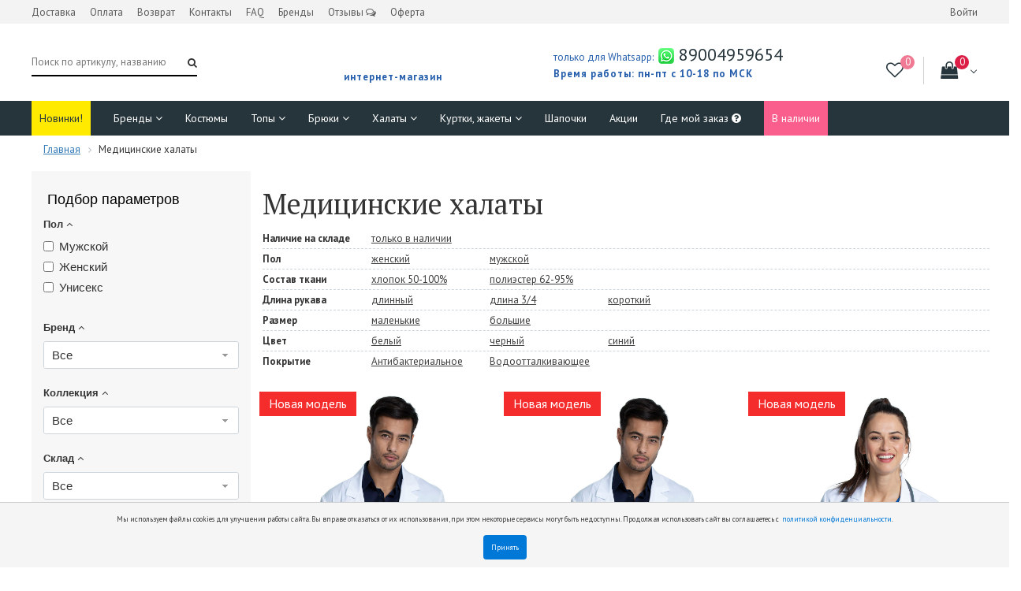

--- FILE ---
content_type: text/html; charset=UTF-8
request_url: https://clinic-style.ru/khalaty/
body_size: 35233
content:
<!DOCTYPE html>
<html xml:lang="ru" lang="ru">
<head>
    	<meta http-equiv="Content-Type" content="text/html; charset=UTF-8">
    	<title>Медицинские халаты купить по оптимальной цене | Медицинские халаты из США в интернет-магазине «ClinicStyle»</title>
	<meta http-equiv="X-UA-Compatible" content="IE=edge" />
	<meta name="viewport" content="user-scalable=no, initial-scale=1.0, maximum-scale=1.0, width=device-width">

    <link rel="shortcut icon" type="image/x-icon" href="/favicon.ico" />
    <link rel="icon" type="image/x-icon" href="/favicon.ico" />

    <link rel="icon" type="image/x-icon" sizes="48x48" href="/favicon-48.ico" />
    <link rel="icon" type="image/png" sizes="120x120" href="/logo120_wf.png" />

	<link href="https://fonts.googleapis.com/css?family=PT+Sans:400,700|PT+Serif&amp;subset=cyrillic" rel="stylesheet">

    <meta name="description" content="Медицинские халаты в большом ассортименте Вы найдете в каталоге интернет-магазина «ClinicStyle». Купить или заказать медицинские халаты с доставкой по России Вы можете на сайте или по телефону: 89004959654 " />
<meta name="keywords" content="медицинские халаты, купить, цены, доставка по России" />
<script data-skip-moving="true">(function(w, d, n) {var cl = "bx-core";var ht = d.documentElement;var htc = ht ? ht.className : undefined;if (htc === undefined || htc.indexOf(cl) !== -1){return;}var ua = n.userAgent;if (/(iPad;)|(iPhone;)/i.test(ua)){cl += " bx-ios";}else if (/Windows/i.test(ua)){cl += ' bx-win';}else if (/Macintosh/i.test(ua)){cl += " bx-mac";}else if (/Linux/i.test(ua) && !/Android/i.test(ua)){cl += " bx-linux";}else if (/Android/i.test(ua)){cl += " bx-android";}cl += (/(ipad|iphone|android|mobile|touch)/i.test(ua) ? " bx-touch" : " bx-no-touch");cl += w.devicePixelRatio && w.devicePixelRatio >= 2? " bx-retina": " bx-no-retina";if (/AppleWebKit/.test(ua)){cl += " bx-chrome";}else if (/Opera/.test(ua)){cl += " bx-opera";}else if (/Firefox/.test(ua)){cl += " bx-firefox";}ht.className = htc ? htc + " " + cl : cl;})(window, document, navigator);</script>

<link href="https://maxcdn.bootstrapcdn.com/font-awesome/4.7.0/css/font-awesome.min.css" type="text/css"  rel="stylesheet" />
<link href="/bitrix/css/main/bootstrap.css?1518157595141508" type="text/css"  rel="stylesheet" />
<link href="/bitrix/css/main/font-awesome.css?149971190628777" type="text/css"  rel="stylesheet" />
<link href="/bitrix/js/ui/design-tokens/dist/ui.design-tokens.css?172053926426358" type="text/css"  rel="stylesheet" />
<link href="/bitrix/js/ui/fonts/opensans/ui.font.opensans.css?17205383512555" type="text/css"  rel="stylesheet" />
<link href="/bitrix/js/main/popup/dist/main.popup.bundle.css?176483577731694" type="text/css"  rel="stylesheet" />
<link href="/bitrix/css/main/themes/blue/style.css?1499711906386" type="text/css"  rel="stylesheet" />
<link href="/bitrix/cache/css/s1/clinicstyle/page_23aa12a912ce691225a7baa4e43adba8/page_23aa12a912ce691225a7baa4e43adba8_v1.css?176483612363916" type="text/css"  rel="stylesheet" />
<link href="/bitrix/cache/css/s1/clinicstyle/template_845ef662b33e41b1cfab5220d90afec9/template_845ef662b33e41b1cfab5220d90afec9_v1.css?1764836039337835" type="text/css"  data-template-style="true" rel="stylesheet" />




<script type="extension/settings" data-extension="currency.currency-core">{"region":"ru"}</script>


	
	

    

<!-- Yandex.Metrika counter -->
    <!-- Yandex.Metrika counter -->
            <!-- /Yandex.Metrika counter -->

    <!--<link rel='stylesheet' href='/local/templates/clinicstyle/ny/style.css'>
        -->

</head>
<body>

<div id="size_chart" style="display:none;position:fixed;z-index: 1000000;background-color: wheat;width: 750px;"></div>

<div id="panel"></div>

    <div id="cookie-consent" class="cookie-consent">
        <p>Мы используем файлы cookies для улучшения работы сайта. Вы вправе отказаться от их использования, при этом некоторые сервисы могут быть недоступны. Продолжая использовать сайт вы соглашаетесь с &nbsp;<a href="/politika-konfidentsialnosti/">политикой конфиденциальности</a>.</p>
        <button id="accept-cookies">Принять</button>
    </div>

<div class="bx-wrapper" id="bx_eshop_wrap">

    <header class="header">
        <div class="header-top">
            <div class="wrapper">
                
                <div class="navigation">
                    <div class="navigation-item">
                        <a href="/about/delivery/" class="navigation-item__link">Доставка</a>
                    </div>
                    <div class="navigation-item">
                        <a href="/about/payment/" class="navigation-item__link">Оплата</a>
                    </div>
                    <div class="navigation-item">
                        <a href="/about/return/" class="navigation-item__link">Возврат</a>
                    </div>
                    <div class="navigation-item">
                        <a href="/about/contacts/" class="navigation-item__link">Контакты</a>
                    </div>
                    <div class="navigation-item">
                        <a href="/about/faq/" class="navigation-item__link">FAQ</a>
                    </div>
                    <div class="navigation-item">
                        <a href="/brendy/" class="navigation-item__link">Бренды</a>
                    </div>
                    <div class="navigation-item">
                        <a href="/otzivi/" class="navigation-item__link">Отзывы  <i class="fa fa-comments-o" aria-hidden="true"></i></a>
                    </div>
					<div class="navigation-item">
                        <a href="/oferta/" class="navigation-item__link">Оферта</a>
                    </div>
                </div>

                <div class="header-submenu">
                    
                    <!--'start_frame_cache_user_status_0'-->                                                    <div class="header-submenu__item _auth">
                                <a href="/login/?login=yes" class="header-submenu__item-link">Войти</a>
                            </div>
                                            <!--'end_frame_cache_user_status_0'-->
                </div>
            </div>
        </div>

        <!--NY2014 -->
        <!--<div class="b-page_newyear">
            <div class="b-page__content">
                <i class="b-head-decor">
                    <i class="b-head-decor__inner b-head-decor__inner_n1">
                        <div class="b-ball b-ball_n1 b-ball_bounce"><div class="b-ball__right"></div><div class="b-ball__i"></div></div>
                        <div class="b-ball b-ball_n2 b-ball_bounce"><div class="b-ball__right"></div><div class="b-ball__i"></div></div>
                        <div class="b-ball b-ball_n3 b-ball_bounce"><div class="b-ball__right"></div><div class="b-ball__i"></div></div>
                        <div class="b-ball b-ball_n4 b-ball_bounce"><div class="b-ball__right"></div><div class="b-ball__i"></div></div>
                        <div class="b-ball b-ball_n5 b-ball_bounce"><div class="b-ball__right"></div><div class="b-ball__i"></div></div>
                        <div class="b-ball b-ball_n6 b-ball_bounce"><div class="b-ball__right"></div><div class="b-ball__i"></div></div>
                        <div class="b-ball b-ball_n7 b-ball_bounce"><div class="b-ball__right"></div><div class="b-ball__i"></div></div>

                        <div class="b-ball b-ball_n8 b-ball_bounce"><div class="b-ball__right"></div><div class="b-ball__i"></div></div>
                        <div class="b-ball b-ball_n9 b-ball_bounce"><div class="b-ball__right"></div><div class="b-ball__i"></div></div>
                        <div class="b-ball b-ball_i1"><div class="b-ball__right"></div><div class="b-ball__i"></div></div>
                        <div class="b-ball b-ball_i2"><div class="b-ball__right"></div><div class="b-ball__i"></div></div>
                        <div class="b-ball b-ball_i3"><div class="b-ball__right"></div><div class="b-ball__i"></div></div>
                        <div class="b-ball b-ball_i4"><div class="b-ball__right"></div><div class="b-ball__i"></div></div>
                        <div class="b-ball b-ball_i5"><div class="b-ball__right"></div><div class="b-ball__i"></div></div>
                        <div class="b-ball b-ball_i6"><div class="b-ball__right"></div><div class="b-ball__i"></div></div>
                    </i>

                    <i class="b-head-decor__inner b-head-decor__inner_n2">
                        <div class="b-ball b-ball_n1 b-ball_bounce"><div class="b-ball__right"></div><div class="b-ball__i"></div></div>
                        <div class="b-ball b-ball_n2 b-ball_bounce"><div class="b-ball__right"></div><div class="b-ball__i"></div></div>
                        <div class="b-ball b-ball_n3 b-ball_bounce"><div class="b-ball__right"></div><div class="b-ball__i"></div></div>
                        <div class="b-ball b-ball_n4 b-ball_bounce"><div class="b-ball__right"></div><div class="b-ball__i"></div></div>
                        <div class="b-ball b-ball_n5 b-ball_bounce"><div class="b-ball__right"></div><div class="b-ball__i"></div></div>
                        <div class="b-ball b-ball_n6 b-ball_bounce"><div class="b-ball__right"></div><div class="b-ball__i"></div></div>
                        <div class="b-ball b-ball_n7 b-ball_bounce"><div class="b-ball__right"></div><div class="b-ball__i"></div></div>
                        <div class="b-ball b-ball_n8 b-ball_bounce"><div class="b-ball__right"></div><div class="b-ball__i"></div></div>

                        <div class="b-ball b-ball_n9 b-ball_bounce"><div class="b-ball__right"></div><div class="b-ball__i"></div></div>
                        <div class="b-ball b-ball_i1"><div class="b-ball__right"></div><div class="b-ball__i"></div></div>
                        <div class="b-ball b-ball_i2"><div class="b-ball__right"></div><div class="b-ball__i"></div></div>
                        <div class="b-ball b-ball_i3"><div class="b-ball__right"></div><div class="b-ball__i"></div></div>
                        <div class="b-ball b-ball_i4"><div class="b-ball__right"></div><div class="b-ball__i"></div></div>
                        <div class="b-ball b-ball_i5"><div class="b-ball__right"></div><div class="b-ball__i"></div></div>
                        <div class="b-ball b-ball_i6"><div class="b-ball__right"></div><div class="b-ball__i"></div></div>
                    </i>
                    <i class="b-head-decor__inner b-head-decor__inner_n3">

                        <div class="b-ball b-ball_n1 b-ball_bounce"><div class="b-ball__right"></div><div class="b-ball__i"></div></div>
                        <div class="b-ball b-ball_n2 b-ball_bounce"><div class="b-ball__right"></div><div class="b-ball__i"></div></div>
                        <div class="b-ball b-ball_n3 b-ball_bounce"><div class="b-ball__right"></div><div class="b-ball__i"></div></div>
                        <div class="b-ball b-ball_n4 b-ball_bounce"><div class="b-ball__right"></div><div class="b-ball__i"></div></div>
                        <div class="b-ball b-ball_n5 b-ball_bounce"><div class="b-ball__right"></div><div class="b-ball__i"></div></div>
                        <div class="b-ball b-ball_n6 b-ball_bounce"><div class="b-ball__right"></div><div class="b-ball__i"></div></div>
                        <div class="b-ball b-ball_n7 b-ball_bounce"><div class="b-ball__right"></div><div class="b-ball__i"></div></div>
                        <div class="b-ball b-ball_n8 b-ball_bounce"><div class="b-ball__right"></div><div class="b-ball__i"></div></div>
                        <div class="b-ball b-ball_n9 b-ball_bounce"><div class="b-ball__right"></div><div class="b-ball__i"></div></div>

                        <div class="b-ball b-ball_i1"><div class="b-ball__right"></div><div class="b-ball__i"></div></div>
                        <div class="b-ball b-ball_i2"><div class="b-ball__right"></div><div class="b-ball__i"></div></div>
                        <div class="b-ball b-ball_i3"><div class="b-ball__right"></div><div class="b-ball__i"></div></div>
                        <div class="b-ball b-ball_i4"><div class="b-ball__right"></div><div class="b-ball__i"></div></div>
                        <div class="b-ball b-ball_i5"><div class="b-ball__right"></div><div class="b-ball__i"></div></div>
                        <div class="b-ball b-ball_i6"><div class="b-ball__right"></div><div class="b-ball__i"></div></div>
                    </i>
                    <i class="b-head-decor__inner b-head-decor__inner_n4">
                        <div class="b-ball b-ball_n1 b-ball_bounce"><div class="b-ball__right"></div><div class="b-ball__i"></div></div>

                        <div class="b-ball b-ball_n2 b-ball_bounce"><div class="b-ball__right"></div><div class="b-ball__i"></div></div>
                        <div class="b-ball b-ball_n3 b-ball_bounce"><div class="b-ball__right"></div><div class="b-ball__i"></div></div>
                        <div class="b-ball b-ball_n4 b-ball_bounce"><div class="b-ball__right"></div><div class="b-ball__i"></div></div>
                        <div class="b-ball b-ball_n5 b-ball_bounce"><div class="b-ball__right"></div><div class="b-ball__i"></div></div>
                        <div class="b-ball b-ball_n6 b-ball_bounce"><div class="b-ball__right"></div><div class="b-ball__i"></div></div>
                        <div class="b-ball b-ball_n7 b-ball_bounce"><div class="b-ball__right"></div><div class="b-ball__i"></div></div>
                        <div class="b-ball b-ball_n8 b-ball_bounce"><div class="b-ball__right"></div><div class="b-ball__i"></div></div>
                        <div class="b-ball b-ball_n9 b-ball_bounce"><div class="b-ball__right"></div><div class="b-ball__i"></div></div>
                        <div class="b-ball b-ball_i1"><div class="b-ball__right"></div><div class="b-ball__i"></div></div>

                        <div class="b-ball b-ball_i2"><div class="b-ball__right"></div><div class="b-ball__i"></div></div>
                        <div class="b-ball b-ball_i3"><div class="b-ball__right"></div><div class="b-ball__i"></div></div>
                        <div class="b-ball b-ball_i4"><div class="b-ball__right"></div><div class="b-ball__i"></div></div>
                        <div class="b-ball b-ball_i5"><div class="b-ball__right"></div><div class="b-ball__i"></div></div>
                        <div class="b-ball b-ball_i6"><div class="b-ball__right"></div><div class="b-ball__i"></div></div>
                    </i>
                    <i class="b-head-decor__inner b-head-decor__inner_n5">
                        <div class="b-ball b-ball_n1 b-ball_bounce"><div class="b-ball__right"></div><div class="b-ball__i"></div></div>
                        <div class="b-ball b-ball_n2 b-ball_bounce"><div class="b-ball__right"></div><div class="b-ball__i"></div></div>

                        <div class="b-ball b-ball_n3 b-ball_bounce"><div class="b-ball__right"></div><div class="b-ball__i"></div></div>
                        <div class="b-ball b-ball_n4 b-ball_bounce"><div class="b-ball__right"></div><div class="b-ball__i"></div></div>
                        <div class="b-ball b-ball_n5 b-ball_bounce"><div class="b-ball__right"></div><div class="b-ball__i"></div></div>
                        <div class="b-ball b-ball_n6 b-ball_bounce"><div class="b-ball__right"></div><div class="b-ball__i"></div></div>
                        <div class="b-ball b-ball_n7 b-ball_bounce"><div class="b-ball__right"></div><div class="b-ball__i"></div></div>
                        <div class="b-ball b-ball_n8 b-ball_bounce"><div class="b-ball__right"></div><div class="b-ball__i"></div></div>
                        <div class="b-ball b-ball_n9 b-ball_bounce"><div class="b-ball__right"></div><div class="b-ball__i"></div></div>
                        <div class="b-ball b-ball_i1"><div class="b-ball__right"></div><div class="b-ball__i"></div></div>
                        <div class="b-ball b-ball_i2"><div class="b-ball__right"></div><div class="b-ball__i"></div></div>

                        <div class="b-ball b-ball_i3"><div class="b-ball__right"></div><div class="b-ball__i"></div></div>
                        <div class="b-ball b-ball_i4"><div class="b-ball__right"></div><div class="b-ball__i"></div></div>
                        <div class="b-ball b-ball_i5"><div class="b-ball__right"></div><div class="b-ball__i"></div></div>
                        <div class="b-ball b-ball_i6"><div class="b-ball__right"></div><div class="b-ball__i"></div></div>
                    </i>
                    <i class="b-head-decor__inner b-head-decor__inner_n6">
                        <div class="b-ball b-ball_n1 b-ball_bounce"><div class="b-ball__right"></div><div class="b-ball__i"></div></div>
                        <div class="b-ball b-ball_n2 b-ball_bounce"><div class="b-ball__right"></div><div class="b-ball__i"></div></div>
                        <div class="b-ball b-ball_n3 b-ball_bounce"><div class="b-ball__right"></div><div class="b-ball__i"></div></div>

                        <div class="b-ball b-ball_n4 b-ball_bounce"><div class="b-ball__right"></div><div class="b-ball__i"></div></div>
                        <div class="b-ball b-ball_n5 b-ball_bounce"><div class="b-ball__right"></div><div class="b-ball__i"></div></div>
                        <div class="b-ball b-ball_n6 b-ball_bounce"><div class="b-ball__right"></div><div class="b-ball__i"></div></div>
                        <div class="b-ball b-ball_n7 b-ball_bounce"><div class="b-ball__right"></div><div class="b-ball__i"></div></div>
                        <div class="b-ball b-ball_n8 b-ball_bounce"><div class="b-ball__right"></div><div class="b-ball__i"></div></div>
                        <div class="b-ball b-ball_n9 b-ball_bounce"><div class="b-ball__right"></div><div class="b-ball__i"></div></div>
                        <div class="b-ball b-ball_i1"><div class="b-ball__right"></div><div class="b-ball__i"></div></div>
                        <div class="b-ball b-ball_i2"><div class="b-ball__right"></div><div class="b-ball__i"></div></div>
                        <div class="b-ball b-ball_i3"><div class="b-ball__right"></div><div class="b-ball__i"></div></div>

                        <div class="b-ball b-ball_i4"><div class="b-ball__right"></div><div class="b-ball__i"></div></div>
                        <div class="b-ball b-ball_i5"><div class="b-ball__right"></div><div class="b-ball__i"></div></div>
                        <div class="b-ball b-ball_i6"><div class="b-ball__right"></div><div class="b-ball__i"></div></div>
                    </i>
                    <i class="b-head-decor__inner b-head-decor__inner_n7">
                        <div class="b-ball b-ball_n1 b-ball_bounce"><div class="b-ball__right"></div><div class="b-ball__i"></div></div>
                        <div class="b-ball b-ball_n2 b-ball_bounce"><div class="b-ball__right"></div><div class="b-ball__i"></div></div>
                        <div class="b-ball b-ball_n3 b-ball_bounce"><div class="b-ball__right"></div><div class="b-ball__i"></div></div>
                        <div class="b-ball b-ball_n4 b-ball_bounce"><div class="b-ball__right"></div><div class="b-ball__i"></div></div>

                        <div class="b-ball b-ball_n5 b-ball_bounce"><div class="b-ball__right"></div><div class="b-ball__i"></div></div>
                        <div class="b-ball b-ball_n6 b-ball_bounce"><div class="b-ball__right"></div><div class="b-ball__i"></div></div>
                        <div class="b-ball b-ball_n7 b-ball_bounce"><div class="b-ball__right"></div><div class="b-ball__i"></div></div>
                        <div class="b-ball b-ball_n8 b-ball_bounce"><div class="b-ball__right"></div><div class="b-ball__i"></div></div>
                        <div class="b-ball b-ball_n9 b-ball_bounce"><div class="b-ball__right"></div><div class="b-ball__i"></div></div>
                        <div class="b-ball b-ball_i1"><div class="b-ball__right"></div><div class="b-ball__i"></div></div>
                        <div class="b-ball b-ball_i2"><div class="b-ball__right"></div><div class="b-ball__i"></div></div>
                        <div class="b-ball b-ball_i3"><div class="b-ball__right"></div><div class="b-ball__i"></div></div>
                        <div class="b-ball b-ball_i4"><div class="b-ball__right"></div><div class="b-ball__i"></div></div>

                        <div class="b-ball b-ball_i5"><div class="b-ball__right"></div><div class="b-ball__i"></div></div>
                        <div class="b-ball b-ball_i6"><div class="b-ball__right"></div><div class="b-ball__i"></div></div>
                    </i>
                </i>

            </div>
        </div>-->

        <!--/NY2014 -->

        <div class="wrapper">
            <div class="header-content">

                <span class="header-sidebar-logo"><a href="/" class="header__logo "></a><span>интернет-магазин</span></span>
					
					<div class="header-sidebar header-sidebar-phone" >

                        <!-- <div class="header-sidebar-time" style="font-size: 17px;">c 30.12 по 04.01 - выходные</div> -->
                        <div>
<!-- <a href="tel:+78007756426" style="margin-bottom: 5px;display: block;"> 8(800)775-64-26</a> -->
<!--<a href="" style="margin-bottom: 5px;display: block;"> </a>-->
    <span style="font-size: 13px; color: #235dab;">только для Whatsapp:</span>
    <span><img src="/images/WhatsApp_log.png" alt="WhatsApp"> 89004959654</span><br>

</div>
                                                <div class="header-sidebar-time">Время работы: пн-пт с 10-18 по МСК</div>

                    </div>

                <div class="header-sidebar header-sidebar-basket">
						<div id="bx_basketFKauiI"><!--'start_frame_cache_bx_basketFKauiI'-->
<div class="header-sidebar__item _favorites" data-items-counter="0">
    <a href="/izbrannoe/" class="header-sidebar__item-link">
        <i class="fa fa-heart-o"></i>
    </a>
</div>

<div class="header-sidebar__item _basket _active" data-items-counter="0">

    <a href="/personal/cart/" class="header-sidebar__item-link">
        <i class="fa fa-shopping-bag"></i>
    </a>

            <!--noindex-->
        <div class="header-basket _empty">
            В вашей корзине пока нет товаров.
        </div>
        <!--/noindex-->
    
</div><!--'end_frame_cache_bx_basketFKauiI'--></div>

					</div>
				
                
    <form  action="/search/" class="header-search" id="search">
        <input id="title-search-input" type="text" name="q" class="header-search__input" autocomplete="off" placeholder="Поиск по артикулу, названию" value="">
        <button type="submit" name="s" class="header-search__submit">
            <i class="fa fa-search"></i>
        </button>
    </form>

				
            </div>
			
        </div>

        <nav class="menu">
            <div class="wrapper">
                <button class="menu-toggle" data-menu="#menu">
                    <div class="menu-toggle__lines"></div>
                    Меню
                </button>
                <div class="menu-list" id="menu">
                    <div class="menu-item novinki" data-submenu-button="novinki">
                        <a href="/novinki/" class="menu-item__link">Новинки!</a>
                    </div>

                    <div class="menu-item" data-submenu-button="brendy">
                        <a href="/brendy/" class="menu-item__link">Бренды <i class="fa fa-angle-down" aria-hidden="true"></i></a>

                        <div class="submenu single" data-submenu="brendy">
                            <div class="wrapper">

                                
	<div class="brends-menu">
        <div class="submenu-col">
            <div class="submenu-section">
							

					<a href="/brendy/tooniforms/" class="submenu__link" style="padding: 5px 0;">
						Tooniforms					</a>

			
				

							

					<a href="/brendy/cherokee/" class="submenu__link" style="padding: 5px 0;">
						Cherokee					</a>

			
				

							

					<a href="/brendy/cherokee-workwear/" class="submenu__link" style="padding: 5px 0;">
						Cherokee Workwear					</a>

			
				

							

					<a href="/brendy/dickies/" class="submenu__link" style="padding: 5px 0;">
						Dickies					</a>

			
				

							

					<a href="/brendy/code-happy/" class="submenu__link" style="padding: 5px 0;">
						Code Happy					</a>

			
				

							

					<a href="/brendy/heartsoul/" class="submenu__link" style="padding: 5px 0;">
						HeartSoul					</a>

			
				

							

					<a href="/brendy/koi/" class="submenu__link" style="padding: 5px 0;">
						Koi					</a>

			
				

							

					<a href="/brendy/sapphire/" class="submenu__link" style="padding: 5px 0;">
						Sapphire					</a>

			
				

							

					<a href="/brendy/runway/" class="submenu__link" style="padding: 5px 0;">
						Runway by Cherokee					</a>

			
				

							

					<a href="/brendy/infinity/" class="submenu__link" style="padding: 5px 0;">
						Infinity					</a>

			
				

							

					<a href="/brendy/med-couture/" class="submenu__link" style="padding: 5px 0;">
						Med Couture					</a>

			
				

							

					<a href="/brendy/scrub-hq/" class="submenu__link" style="padding: 5px 0;">
						H.Q.Scrubs					</a>

			
				

			            </div>
        </div>

	</div>

                            </div>
                        </div>
                    </div>

                    <div class="menu-item" data-submenu-button="suit">
                        <a href="/hirurgicheskie-kostyumy/" class="menu-item__link">Костюмы</a>
                    </div>
                    <div class="menu-item" data-submenu-button="tops">
                        <a href="/topy/" class="menu-item__link">Топы <i class="fa fa-angle-down" aria-hidden="true"></i></a>
                    </div>
                    <div class="menu-item" data-submenu-button="pants">
                        <a href="/bryuki/" class="menu-item__link">Брюки <i class="fa fa-angle-down" aria-hidden="true"></i></a>
                    </div>
                    <div class="menu-item" data-submenu-button="bathrobes">
                        <a href="/khalaty/" class="menu-item__link">Халаты <i class="fa fa-angle-down" aria-hidden="true"></i></a>
                    </div>
                    <div class="menu-item" data-submenu-button="kurtki">
                        <a href="/kurtki/" class="menu-item__link">Куртки, жакеты <i class="fa fa-angle-down" aria-hidden="true"></i></a>
                    </div>
                    <div class="menu-item">
                        <a href="/shapochki/" class="menu-item__link">Шапочки</a>
                    </div>
                    <div class="menu-item">
                        <a href="/akcii/" class="menu-item__link">Акции</a>
                    </div>
                    <!--<div class="menu-item">
                        <a href="/optovikam/" class="menu-item__link">Оптовикам</a>
                    </div>-->
                    <div class="menu-item">
                        <a href="/control/" class="menu-item__link">Где мой заказ  <i class="fa fa-question-circle" aria-hidden="true"></i></a>
                    </div>

                    <div class="menu-item sales" data-submenu-button="rasprodazha">
                        <a href="/v-nalichii/" class="menu-item__link">В наличии</a>
                    </div>

                    <div class="menu-item mob-menu-li">
                        <a href="/about/delivery/" class="menu-item__link">Доставка</a>
                    </div>
                    <div class="menu-item mob-menu-li">
                        <a href="/about/payment/" class="menu-item__link">Оплата</a>
                    </div>
                    <div class="menu-item mob-menu-li">
                        <a href="/about/return/" class="menu-item__link">Возврат</a>
                    </div>
                    <div class="menu-item mob-menu-li">
                        <a href="/about/contacts/" class="menu-item__link">Контакты</a>
                    </div>
                    <div class="menu-item mob-menu-li">
                        <a href="/about/faq/" class="menu-item__link">FAQ</a>
                    </div>
                    <div class="menu-item mob-menu-li">
                        <a href="/oferta/" class="menu-item__link">Оферта</a>
                    </div>

                </div>
            </div>
        </nav>

        <div class="submenu" data-submenu="pants">
            <div class="wrapper">
				<div class="submenu-col">
                    <div class="submenu-section">
                        <div class="submenu__title">Пол</div>
                        <a href="/bryuki/filter/gender-is-women-s/apply/" class="submenu__link">женский</a>
                        <a href="/bryuki/filter/gender-is-men-s-or-unisex/apply/" class="submenu__link">мужской</a>
                    </div>
                    <div class="submenu-section">
                        <div class="submenu__title">Размер</div>
                        <a href="/bryuki/filter/store_sp-is-xxs-or-xs/apply/" class="submenu__link">маленькие</a>
                        <a href="/bryuki/filter/store_sp-is-xl-or-2xl/apply/" class="submenu__link">большие</a>
                    </div>
                </div>

                <div class="submenu-col">
                    <div class="submenu-section">
                        <div class="submenu__title">Рост, жен.</div>
                        <a href="/bryuki/filter/rost-is-nige_160/apply/" class="submenu__link">до 160 см</a>
                        <a href="/bryuki/filter/rost-is-160_172/apply/" class="submenu__link">160 - 172 см</a>
                        <a href="/bryuki/filter/rost-is-vishe_172/apply/" class="submenu__link">выше 172 см</a>
                    </div>
                    <div class="submenu-section">
                        <div class="submenu__title">Рост, муж.</div>
                        <a href="/bryuki/filter/rost-is-nige_175/apply/" class="submenu__link">до 175 см</a>
                        <a href="/bryuki/filter/rost-is-175_184/apply/" class="submenu__link">175 - 184 см</a>
                        <a href="/bryuki/filter/rost-is-vishe_184/apply/" class="submenu__link">выше 184 см</a>
                    </div>
                </div>

                <div class="submenu-col">
                    <div class="submenu-section">
                        <div class="submenu__title">Пояс</div>
                        <a href="/bryuki/filter/poyas-is-rezinka/apply/" class="submenu__link">на резинке</a>
                        <a href="/bryuki/filter/poyas-is-shnur/apply/" class="submenu__link">на шнурках</a>
                    </div>
                    <div class="submenu-section">
                        <div class="submenu__title">Цвет</div>
                        <a href="/bryuki/filter/color_family-is-white/apply/" class="submenu__link">белые</a>
                        <a href="/bryuki/filter/color_family-is-black/apply/" class="submenu__link">черные</a>
                        <a href="/bryuki/filter/color_family-is-blue/apply/" class="submenu__link">голубые</a>
                        <a href="/bryuki/filter/color_family-is-khaki/apply/" class="submenu__link">бежевые/хаки</a>
                        <a href="/bryuki/filter/color_family-is-purple/apply/" class="submenu__link">фиолетовые</a>
                    </div>
                </div>

                <div class="submenu-action">
                    <div class="submenu-action__info">
                        <a href="/bryuki/zhenskie-meditsinskie-bryuki-24001-cherokee-workwear-ww-core-stretch-contemporary-fit/" class="submenu-action__title">
                            Женские медицинские брюки 24001 Cherokee Workwear
                        </a>
                        <div class="submenu-action__text">
                            Пол: Женский <br> Состав: 55% - хлопок, 42% - полиэстер, 3% - спадекс<br> Длина: Обычная<br> Цветов: 15
                        </div>
                        <!--<a class="submenu-action__price" href="/bryuki/zhenskie-meditsinskie-bryuki-24001-cherokee-workwear-ww-core-stretch-contemporary-fit/">
                            Стоимость в магазине <br> 2 550 руб.
                        </a>-->
                    </div>
                    <div class="submenu-action__img">
                        <a href="/bryuki/zhenskie-meditsinskie-bryuki-24001-cherokee-workwear-ww-core-stretch-contemporary-fit/">
                            <img src="/upload/fixed/644c5646edb92bbccba8f40f3ef91e45.jpeg" alt="" style="height: 300px;">
                        </a>
                    </div>
                </div>
			</div>
        </div>
        <div class="submenu" data-submenu="bathrobes">
            <div class="wrapper">
				<div class="submenu-col">
                    <div class="submenu-section">
                        <div class="submenu__title">Пол</div>
                        <a href="/khalaty/filter/gender-is-women-s/apply/" class="submenu__link">женский</a>
                        <a href="/khalaty/filter/gender-is-men-s-or-unisex/apply/" class="submenu__link">мужской</a>
                    </div>
                    <div class="submenu-section">
                        <div class="submenu__title">Тип</div>
                        <a href="/khalaty/khalaty-laboratornye/" class="submenu__link">лабораторные</a>
                    </div>
                                   </div>

                <div class="submenu-col">
                    <div class="submenu-section">
                        <div class="submenu__title">Длина рукава</div>
                        <a href="/khalaty/dlinnyy-rukav/" class="submenu__link">длинный</a>
                        <a href="/khalaty/korotkiy-rukav/" class="submenu__link">короткий</a>
						<a href="/khalaty/rukav-3-4/" class="submenu__link">рукав 3/4</a>
                    </div>
                    <div class="submenu-section">
                        <div class="submenu__title">Размер</div>
                        <a href="/khalaty/filter/store_sp-is-xxs-or-xs/apply/" class="submenu__link">маленькие</a>
                        <a href="/khalaty/filter/store_sp-is-xl-or-2xl/apply/" class="submenu__link">большие</a>
                    </div>

                </div>

                <div class="submenu-col">
                    <div class="submenu-section">
                        <div class="submenu__title">Цвет</div>
                        <a href="/khalaty/filter/color_family-is-white/apply/" class="submenu__link">белый</a>
                        <a href="/khalaty/filter/color_family-is-black/apply/" class="submenu__link">черный</a>
                                                                        <a href="/khalaty/filter/color_family-is-blue/apply/" class="submenu__link">синий</a>
                    </div>
                </div>

                <div class="submenu-action">
                    <div class="submenu-action__info">
                        <a href="/khalaty/halat-meditsinskiy-uniseks-ww350ab-cherokee-workwear-ww-revolution-tech-unisex/" class="submenu-action__title">
                            Халат медицинский унисекс WW350AB
                        </a>
                        <div class="submenu-action__text">
                            Пол: Унисекс <br> Состав:  78% - полиэстер, 20% - вискоза, 2% - спадекс <br> Рукав: Длинный
                        </div>
                        <!--<a class="submenu-action__price" href="/khalaty/halat-meditsinskiy-uniseks-ww350ab-cherokee-workwear-ww-revolution-tech-unisex/">
                            Стоимость в магазине: <br>3 800 руб.
                        </a>-->
                    </div>
                    <div class="submenu-action__img">
                        <a href="/khalaty/halat-meditsinskiy-uniseks-ww350ab-cherokee-workwear-ww-revolution-tech-unisex/">
                            <img src="/upload/fixed/2616cbad36345a7c8d8f5192cea1be29.jpeg" alt="">
                        </a>
                    </div>
                </div>
			</div>
        </div>

        <div class="submenu" data-submenu="kurtki">
            <div class="wrapper">
				<div class="submenu-col">
                    <div class="submenu-section">
                        <div class="submenu__title">Пол</div>
                        <a href="/kurtki/filter/gender-is-women-s/apply/" class="submenu__link">женский</a>
                        <a href="/kurtki/filter/gender-is-men-s-or-unisex/apply/" class="submenu__link">мужской</a>
                    </div>
                                   </div>

                <div class="submenu-col">
                    <div class="submenu-section">
                        <div class="submenu__title">Размер</div>
                        <a href="/kurtki/filter/store_sp-is-xxs-or-xs/apply/" class="submenu__link">маленькие</a>
                        <a href="/kurtki/filter/store_sp-is-xl-or-2xl/apply/" class="submenu__link">большие</a>
                    </div>

                </div>

                <div class="submenu-col">
                    <div class="submenu-section">
                        <div class="submenu__title">Цвет</div>
                        <a href="/kurtki/filter/color_type-is-solids/color_family-is-white/apply/" class="submenu__link">белый</a>
                        <a href="/kurtki/filter/color_type-is-solids/color_family-is-black/apply/" class="submenu__link">черный</a>
                        <a href="/kurtki/filter/color_family-is-grey/apply/" class="submenu__link">серый</a>
                        <a href="/kurtki/filter/color_type-is-solids/color_family-is-red/apply/" class="submenu__link">красный</a>
                        <a href="/kurtki/filter/color_type-is-solids/color_family-is-pink/apply/" class="submenu__link">розовый</a>
                        <a href="/kurtki/filter/color_type-is-solids/color_family-is-yellow-or-orange/apply/" class="submenu__link">желтый, оранжевый</a>
                        <a href="/kurtki/filter/color_type-is-solids/color_family-is-blue/apply/" class="submenu__link">синий, голубой</a>
                        <a href="/kurtki/filter/color_type-is-solids/color_family-is-green/apply/" class="submenu__link">зеленый, мята</a>
                        <a href="/kurtki/filter/color_type-is-prints/apply/" class="submenu__link">с принтом (рисунком)</a>
                    </div>
                </div>

                <div class="submenu-action">
                    <div class="submenu-action__info">
                        <a href="/kurtki/kurtka-meditsinskaya-uniseks-ck332a-cherokee-infinity-men/" class="submenu-action__title">
                            Куртка медицинская унисекс CK332A
                        </a>
                        <div class="submenu-action__text">
                            Пол: Унисекс <br> Состав: 95% - полиэстер, 5% - спадекс
                        </div>
                        <!--<a class="submenu-action__price" href="/kurtki/kurtka-meditsinskaya-uniseks-ck332a-cherokee-infinity-men/">
                            Стоимость в магазине<br>3 599 руб.
                        </a>-->
                    </div>
                    <div class="submenu-action__img">
                        <a href="/kurtki/kurtka-meditsinskaya-uniseks-ck332a-cherokee-infinity-men/">
                            <img src="/upload/fixed/905296160bd5d0dbc90ed24dccb9200a.jpeg" alt="">
                        </a>
                    </div>
                </div>
			</div>
        </div>

        <div class="submenu" data-submenu="tops">
            <div class="wrapper">
                <div class="submenu-col">
                    <div class="submenu-section">
                        <div class="submenu__title">Пол</div>
                        <a href="/topy/filter/gender-is-women-s/apply/" class="submenu__link">женский</a>
                        <a href="/topy/filter/gender-is-men-s-or-unisex/apply/" class="submenu__link">мужской</a>
                    </div>
                                       <div class="submenu-section">
                        <div class="submenu__title">Размер</div>
                        <a href="/topy/filter/store_sp-is-xxs-or-xs/apply/" class="submenu__link">маленькие</a>
                        <a href="/topy/filter/store_sp-is-xl-or-2xl/apply/" class="submenu__link">большие</a>
                    </div>
                </div>

                <div class="submenu-col">
                    <div class="submenu-section">
                        <div class="submenu__title">Длина рукава</div>
                        <a href="/topy/dlinnyy-rukav/" class="submenu__link">длинный рукав</a>
                        <a href="/topy/korotkiy-rukav/" class="submenu__link">короткий рукав</a>
                    </div>
                    <div class="submenu-section">
                        <div class="submenu__title">Тип ворота</div>
                        <a href="/topy/filter/tip_vorota-is-vobraz/apply/" class="submenu__link">v-образный</a>
                        <a href="/topy/filter/tip_vorota-is-krugliy/apply/" class="submenu__link">круглый </a>
                    </div>
                </div>

                <div class="submenu-col">
                    <div class="submenu-section">
                        <div class="submenu__title">Цвет</div>
                        <a href="/topy/filter/color_family-is-white/apply/" class="submenu__link">белые</a>
                        <a href="/topy/filter/color_family-is-black/apply/" class="submenu__link">черные</a>
                        <a href="/topy/filter/color_family-is-blue/apply/" class="submenu__link">синие, голубые</a>
                        <a href="/topy/filter/color_family-is-khaki-or-white/apply/" class="submenu__link">светлые</a>
                        <a href="/topy/filter/color_family-is-brown-or-olive-or-black/apply/" class="submenu__link">темные</a>
                        <a href="/topy/filter/color_type-is-prints/apply/" class="submenu__link">с принтом (рисунком)</a>
                    </div>
                </div>

                <div class="submenu-action">
                    <div class="submenu-action__info">
                        <a href="/topy/korotkiy-rukav/zhenskiy-meditsinskiy-top-ww655-cherokee-workwear-ww-professionals/" class="submenu-action__title">
                            Женский медицинский топ WW655 Cherokee Workwear WW Professionals
                        </a>
                        <div class="submenu-action__text">
                            Пол: Женский <br> Состав: Хлопок: %:34, Спадекс: %:3, Полиэстер: %:63<br> Цветов: 15
                        </div>
                        <!--<a class="submenu-action__price" href="/topy/korotkiy-rukav/zhenskiy-meditsinskiy-top-85956-dickies-xtreme-stretch/">
                            Стоимость в магазине:<br> 2 700 руб.
                        </a>-->
                    </div>
                    <div class="submenu-action__img">
                        <a href="/topy/korotkiy-rukav/zhenskiy-meditsinskiy-top-ww655-cherokee-workwear-ww-professionals/">
                            <img src="/upload/fixed/9b07e68ede6155dbbd6f0f2abc8d7dc0.jpeg" alt="">
                        </a>
                    </div>
                </div>

            </div>

        </div>

    </header>

            <div class="row">
            <div class="container">
                <div class="col-lg-12" id="navigation">
                    <div class="bx-breadcrumb"><span itemscope itemtype="http://schema.org/BreadcrumbList">
			<div class="bx-breadcrumb-item" id="bx_breadcrumb_0" itemprop="itemListElement" itemscope itemtype="http://schema.org/ListItem">
				
				<a href="/" title="Главная" itemprop="item">
					<span itemprop="name">Главная</span>
				</a>
				<meta itemprop="position" content="1" />
			</div>
			<div class="bx-breadcrumb-item" itemprop="itemListElement" itemscope itemtype="http://schema.org/ListItem">
				<i class="fa fa-angle-right"></i>
				<span itemprop="name">Медицинские халаты</span>
				<meta itemprop="position" content="2" />
			</div></span><div style="clear:both"></div></div>                </div>
            </div>
        </div>

    
	
	<div class="workarea">
		<div class="container bx-content-seection">

		
			<div class="">
								
								<div class="bx-content ">	
<div class="row">

	<button class="sidebar__toggle" data-toggle="sidebar"></button>
	<div class="col-md-3 sidebar" data-toggle-target="sidebar">	
					<nofollow>		
				<noindex>
					<div class="bx-filter bx-cs ">
	<div class="bx-filter-section container-fluid">
		<div class="row"><div class="col-lg-12 bx-filter-title">Подбор параметров</div></div>
		<form name="_form" action="/khalaty/" method="get" class="smartfilter">
						<div class="row">
									<div class="col-lg-12 bx-filter-parameters-box bx-active">
						<span class="bx-filter-container-modef"></span>
						<div class="bx-filter-parameters-box-title" onclick="smartFilter.hideFilterProps(this)">
							<span class="bx-filter-parameters-box-hint">Пол																<i data-role="prop_angle" class="fa fa-angle-up"></i>
							</span>
						</div>

						<div class="bx-filter-block" data-role="bx_filter_block">
							<div class="row bx-filter-parameters-box-container">
																<div class="col-xs-12">
																					<div class="checkbox">
												<label data-role="label_arrFilter_275_38614316" class="bx-filter-param-label " for="arrFilter_275_38614316">
													<span class="bx-filter-input-checkbox">
														<input
															type="checkbox"
															value="Y"
															name="arrFilter_275_38614316"
															id="arrFilter_275_38614316"
																														onclick="smartFilter.click(this)"
														/>
														<span class="bx-filter-param-text" title="Мужской">Мужской</span>
													</span>
												</label>
											</div>
																					<div class="checkbox">
												<label data-role="label_arrFilter_275_2465343677" class="bx-filter-param-label " for="arrFilter_275_2465343677">
													<span class="bx-filter-input-checkbox">
														<input
															type="checkbox"
															value="Y"
															name="arrFilter_275_2465343677"
															id="arrFilter_275_2465343677"
																														onclick="smartFilter.click(this)"
														/>
														<span class="bx-filter-param-text" title="Женский">Женский</span>
													</span>
												</label>
											</div>
																					<div class="checkbox">
												<label data-role="label_arrFilter_275_3858044971" class="bx-filter-param-label " for="arrFilter_275_3858044971">
													<span class="bx-filter-input-checkbox">
														<input
															type="checkbox"
															value="Y"
															name="arrFilter_275_3858044971"
															id="arrFilter_275_3858044971"
																														onclick="smartFilter.click(this)"
														/>
														<span class="bx-filter-param-text" title="Унисекс">Унисекс</span>
													</span>
												</label>
											</div>
																			</div>
														</div>
							<div style="clear: both"></div>
						</div>
					</div>
									<div class="col-lg-12 bx-filter-parameters-box bx-active">
						<span class="bx-filter-container-modef"></span>
						<div class="bx-filter-parameters-box-title" onclick="smartFilter.hideFilterProps(this)">
							<span class="bx-filter-parameters-box-hint">Бренд																<i data-role="prop_angle" class="fa fa-angle-up"></i>
							</span>
						</div>

						<div class="bx-filter-block" data-role="bx_filter_block">
							<div class="row bx-filter-parameters-box-container">
																<div class="col-xs-12">
										<div class="bx-filter-select-container">
											<div class="bx-filter-select-block" onclick="smartFilter.showDropDownPopup(this, '234')">
												<div class="bx-filter-select-text" data-role="currentOption">
													Все												</div>
												<div class="bx-filter-select-arrow"></div>
												<input
													style="display: none"
													type="radio"
													name="arrFilter_234"
													id="all_arrFilter_234_2626814488"
													value=""
												/>
																									<input
														style="display: none"
														type="radio"
														name="arrFilter_234"
														id="arrFilter_234_2626814488"
														value="2626814488"
																											/>
																									<input
														style="display: none"
														type="radio"
														name="arrFilter_234"
														id="arrFilter_234_1444816212"
														value="1444816212"
																											/>
																								<div class="bx-filter-select-popup" data-role="dropdownContent" style="display: none;">
													<ul>
														<li>
															<label for="all_arrFilter_234_2626814488" class="bx-filter-param-label" data-role="label_all_arrFilter_234_2626814488" onclick="smartFilter.selectDropDownItem(this, 'all_arrFilter_234_2626814488')">
																Все															</label>
														</li>
																											<li>
															<label for="arrFilter_234_2626814488" class="bx-filter-param-label" data-role="label_arrFilter_234_2626814488" onclick="smartFilter.selectDropDownItem(this, 'arrFilter_234_2626814488')">Cherokee</label>
														</li>
																											<li>
															<label for="arrFilter_234_1444816212" class="bx-filter-param-label" data-role="label_arrFilter_234_1444816212" onclick="smartFilter.selectDropDownItem(this, 'arrFilter_234_1444816212')">Dickies</label>
														</li>
																										</ul>
												</div>
											</div>
										</div>
									</div>
																</div>
							<div style="clear: both"></div>
						</div>
					</div>
									<div class="col-lg-12 bx-filter-parameters-box bx-active">
						<span class="bx-filter-container-modef"></span>
						<div class="bx-filter-parameters-box-title" onclick="smartFilter.hideFilterProps(this)">
							<span class="bx-filter-parameters-box-hint">Коллекция																<i data-role="prop_angle" class="fa fa-angle-up"></i>
							</span>
						</div>

						<div class="bx-filter-block" data-role="bx_filter_block">
							<div class="row bx-filter-parameters-box-container">
																<div class="col-xs-12">
										<div class="bx-filter-select-container">
											<div class="bx-filter-select-block" onclick="smartFilter.showDropDownPopup(this, '233')">
												<div class="bx-filter-select-text" data-role="currentOption">
													Все												</div>
												<div class="bx-filter-select-arrow"></div>
												<input
													style="display: none"
													type="radio"
													name="arrFilter_233"
													id="all_arrFilter_233_531250918"
													value=""
												/>
																									<input
														style="display: none"
														type="radio"
														name="arrFilter_233"
														id="arrFilter_233_531250918"
														value="531250918"
																											/>
																									<input
														style="display: none"
														type="radio"
														name="arrFilter_233"
														id="arrFilter_233_3617893046"
														value="3617893046"
																											/>
																								<div class="bx-filter-select-popup" data-role="dropdownContent" style="display: none;">
													<ul>
														<li>
															<label for="all_arrFilter_233_531250918" class="bx-filter-param-label" data-role="label_all_arrFilter_233_531250918" onclick="smartFilter.selectDropDownItem(this, 'all_arrFilter_233_531250918')">
																Все															</label>
														</li>
																											<li>
															<label for="arrFilter_233_531250918" class="bx-filter-param-label" data-role="label_arrFilter_233_531250918" onclick="smartFilter.selectDropDownItem(this, 'arrFilter_233_531250918')">Project Lab</label>
														</li>
																											<li>
															<label for="arrFilter_233_3617893046" class="bx-filter-param-label" data-role="label_arrFilter_233_3617893046" onclick="smartFilter.selectDropDownItem(this, 'arrFilter_233_3617893046')">EDS Professional Whites</label>
														</li>
																										</ul>
												</div>
											</div>
										</div>
									</div>
																</div>
							<div style="clear: both"></div>
						</div>
					</div>
									<div class="col-lg-12 bx-filter-parameters-box bx-active">
						<span class="bx-filter-container-modef"></span>
						<div class="bx-filter-parameters-box-title" onclick="smartFilter.hideFilterProps(this)">
							<span class="bx-filter-parameters-box-hint">Склад																<i data-role="prop_angle" class="fa fa-angle-up"></i>
							</span>
						</div>

						<div class="bx-filter-block" data-role="bx_filter_block">
							<div class="row bx-filter-parameters-box-container">
																<div class="col-xs-12">
										<div class="bx-filter-select-container">
											<div class="bx-filter-select-block" onclick="smartFilter.showDropDownPopup(this, '403')">
												<div class="bx-filter-select-text" data-role="currentOption">
													Все												</div>
												<div class="bx-filter-select-arrow"></div>
												<input
													style="display: none"
													type="radio"
													name="arrFilter_403"
													id="all_arrFilter_403_442861239"
													value=""
												/>
																									<input
														style="display: none"
														type="radio"
														name="arrFilter_403"
														id="arrFilter_403_442861239"
														value="442861239"
																											/>
																								<div class="bx-filter-select-popup" data-role="dropdownContent" style="display: none;">
													<ul>
														<li>
															<label for="all_arrFilter_403_442861239" class="bx-filter-param-label" data-role="label_all_arrFilter_403_442861239" onclick="smartFilter.selectDropDownItem(this, 'all_arrFilter_403_442861239')">
																Все															</label>
														</li>
																											<li>
															<label for="arrFilter_403_442861239" class="bx-filter-param-label" data-role="label_arrFilter_403_442861239" onclick="smartFilter.selectDropDownItem(this, 'arrFilter_403_442861239')">под заказ</label>
														</li>
																										</ul>
												</div>
											</div>
										</div>
									</div>
																</div>
							<div style="clear: both"></div>
						</div>
					</div>
									<div class="col-lg-12 bx-filter-parameters-box ">
						<span class="bx-filter-container-modef"></span>
						<div class="bx-filter-parameters-box-title" onclick="smartFilter.hideFilterProps(this)">
							<span class="bx-filter-parameters-box-hint">Размер																<i data-role="prop_angle" class="fa fa-angle-down"></i>
							</span>
						</div>

						<div class="bx-filter-block" data-role="bx_filter_block">
							<div class="row bx-filter-parameters-box-container">
																<div class="col-xs-12">
																					<div class="checkbox">
												<label data-role="label_arrFilter_349_502165768" class="bx-filter-param-label " for="arrFilter_349_502165768">
													<span class="bx-filter-input-checkbox">
														<input
															type="checkbox"
															value="Y"
															name="arrFilter_349_502165768"
															id="arrFilter_349_502165768"
																														onclick="smartFilter.click(this)"
														/>
														<span class="bx-filter-param-text" title="XXS">XXS</span>
													</span>
												</label>
											</div>
																					<div class="checkbox">
												<label data-role="label_arrFilter_349_3252274669" class="bx-filter-param-label " for="arrFilter_349_3252274669">
													<span class="bx-filter-input-checkbox">
														<input
															type="checkbox"
															value="Y"
															name="arrFilter_349_3252274669"
															id="arrFilter_349_3252274669"
																														onclick="smartFilter.click(this)"
														/>
														<span class="bx-filter-param-text" title="XS">XS</span>
													</span>
												</label>
											</div>
																					<div class="checkbox">
												<label data-role="label_arrFilter_349_543223747" class="bx-filter-param-label " for="arrFilter_349_543223747">
													<span class="bx-filter-input-checkbox">
														<input
															type="checkbox"
															value="Y"
															name="arrFilter_349_543223747"
															id="arrFilter_349_543223747"
																														onclick="smartFilter.click(this)"
														/>
														<span class="bx-filter-param-text" title="S">S</span>
													</span>
												</label>
											</div>
																					<div class="checkbox">
												<label data-role="label_arrFilter_349_3664761504" class="bx-filter-param-label " for="arrFilter_349_3664761504">
													<span class="bx-filter-input-checkbox">
														<input
															type="checkbox"
															value="Y"
															name="arrFilter_349_3664761504"
															id="arrFilter_349_3664761504"
																														onclick="smartFilter.click(this)"
														/>
														<span class="bx-filter-param-text" title="M">M</span>
													</span>
												</label>
											</div>
																					<div class="checkbox">
												<label data-role="label_arrFilter_349_2909332022" class="bx-filter-param-label " for="arrFilter_349_2909332022">
													<span class="bx-filter-input-checkbox">
														<input
															type="checkbox"
															value="Y"
															name="arrFilter_349_2909332022"
															id="arrFilter_349_2909332022"
																														onclick="smartFilter.click(this)"
														/>
														<span class="bx-filter-param-text" title="L">L</span>
													</span>
												</label>
											</div>
																					<div class="checkbox">
												<label data-role="label_arrFilter_349_1288816664" class="bx-filter-param-label " for="arrFilter_349_1288816664">
													<span class="bx-filter-input-checkbox">
														<input
															type="checkbox"
															value="Y"
															name="arrFilter_349_1288816664"
															id="arrFilter_349_1288816664"
																														onclick="smartFilter.click(this)"
														/>
														<span class="bx-filter-param-text" title="XL">XL</span>
													</span>
												</label>
											</div>
																					<div class="checkbox">
												<label data-role="label_arrFilter_349_3584438795" class="bx-filter-param-label " for="arrFilter_349_3584438795">
													<span class="bx-filter-input-checkbox">
														<input
															type="checkbox"
															value="Y"
															name="arrFilter_349_3584438795"
															id="arrFilter_349_3584438795"
																														onclick="smartFilter.click(this)"
														/>
														<span class="bx-filter-param-text" title="2XL">2XL</span>
													</span>
												</label>
											</div>
																					<div class="checkbox">
												<label data-role="label_arrFilter_349_3563345980" class="bx-filter-param-label " for="arrFilter_349_3563345980">
													<span class="bx-filter-input-checkbox">
														<input
															type="checkbox"
															value="Y"
															name="arrFilter_349_3563345980"
															id="arrFilter_349_3563345980"
																														onclick="smartFilter.click(this)"
														/>
														<span class="bx-filter-param-text" title="3XL">3XL</span>
													</span>
												</label>
											</div>
																					<div class="checkbox">
												<label data-role="label_arrFilter_349_3509276345" class="bx-filter-param-label " for="arrFilter_349_3509276345">
													<span class="bx-filter-input-checkbox">
														<input
															type="checkbox"
															value="Y"
															name="arrFilter_349_3509276345"
															id="arrFilter_349_3509276345"
																														onclick="smartFilter.click(this)"
														/>
														<span class="bx-filter-param-text" title="4XL">4XL</span>
													</span>
												</label>
											</div>
																					<div class="checkbox">
												<label data-role="label_arrFilter_349_3504940174" class="bx-filter-param-label " for="arrFilter_349_3504940174">
													<span class="bx-filter-input-checkbox">
														<input
															type="checkbox"
															value="Y"
															name="arrFilter_349_3504940174"
															id="arrFilter_349_3504940174"
																														onclick="smartFilter.click(this)"
														/>
														<span class="bx-filter-param-text" title="5XL">5XL</span>
													</span>
												</label>
											</div>
																			</div>
														</div>
							<div style="clear: both"></div>
						</div>
					</div>
									<div class="col-lg-12 bx-filter-parameters-box bx-active">
						<span class="bx-filter-container-modef"></span>
						<div class="bx-filter-parameters-box-title" onclick="smartFilter.hideFilterProps(this)">
							<span class="bx-filter-parameters-box-hint">Тип цвета																<i data-role="prop_angle" class="fa fa-angle-up"></i>
							</span>
						</div>

						<div class="bx-filter-block" data-role="bx_filter_block">
							<div class="row bx-filter-parameters-box-container">
																<div class="col-xs-12">
										<div class="bx-filter-select-container">
											<div class="bx-filter-select-block" onclick="smartFilter.showDropDownPopup(this, '268')">
												<div class="bx-filter-select-text" data-role="currentOption">
													Все												</div>
												<div class="bx-filter-select-arrow"></div>
												<input
													style="display: none"
													type="radio"
													name="arrFilter_268"
													id="all_arrFilter_268_3345876931"
													value=""
												/>
																									<input
														style="display: none"
														type="radio"
														name="arrFilter_268"
														id="arrFilter_268_3345876931"
														value="3345876931"
																											/>
																								<div class="bx-filter-select-popup" data-role="dropdownContent" style="display: none;">
													<ul>
														<li>
															<label for="all_arrFilter_268_3345876931" class="bx-filter-param-label" data-role="label_all_arrFilter_268_3345876931" onclick="smartFilter.selectDropDownItem(this, 'all_arrFilter_268_3345876931')">
																Все															</label>
														</li>
																											<li>
															<label for="arrFilter_268_3345876931" class="bx-filter-param-label" data-role="label_arrFilter_268_3345876931" onclick="smartFilter.selectDropDownItem(this, 'arrFilter_268_3345876931')">Однотонный</label>
														</li>
																										</ul>
												</div>
											</div>
										</div>
									</div>
																</div>
							<div style="clear: both"></div>
						</div>
					</div>
									<div class="col-lg-12 bx-filter-parameters-box ">
						<span class="bx-filter-container-modef"></span>
						<div class="bx-filter-parameters-box-title" onclick="smartFilter.hideFilterProps(this)">
							<span class="bx-filter-parameters-box-hint">Хлопок, %																<i data-role="prop_angle" class="fa fa-angle-down"></i>
							</span>
						</div>

						<div class="bx-filter-block" data-role="bx_filter_block">
							<div class="row bx-filter-parameters-box-container">
																<div class="col-xs-12">
										<div class="bx-filter-select-container">
											<div class="bx-filter-select-block" onclick="smartFilter.showDropDownPopup(this, '388')">
												<div class="bx-filter-select-text" data-role="currentOption">
													Все												</div>
												<div class="bx-filter-select-arrow"></div>
												<input
													style="display: none"
													type="radio"
													name="arrFilter_388"
													id="all_arrFilter_388_3808539628"
													value=""
												/>
																									<input
														style="display: none"
														type="radio"
														name="arrFilter_388"
														id="arrFilter_388_3808539628"
														value="3808539628"
																											/>
																									<input
														style="display: none"
														type="radio"
														name="arrFilter_388"
														id="arrFilter_388_3994858278"
														value="3994858278"
																											/>
																								<div class="bx-filter-select-popup" data-role="dropdownContent" style="display: none;">
													<ul>
														<li>
															<label for="all_arrFilter_388_3808539628" class="bx-filter-param-label" data-role="label_all_arrFilter_388_3808539628" onclick="smartFilter.selectDropDownItem(this, 'all_arrFilter_388_3808539628')">
																Все															</label>
														</li>
																											<li>
															<label for="arrFilter_388_3808539628" class="bx-filter-param-label" data-role="label_arrFilter_388_3808539628" onclick="smartFilter.selectDropDownItem(this, 'arrFilter_388_3808539628')">35</label>
														</li>
																											<li>
															<label for="arrFilter_388_3994858278" class="bx-filter-param-label" data-role="label_arrFilter_388_3994858278" onclick="smartFilter.selectDropDownItem(this, 'arrFilter_388_3994858278')">60</label>
														</li>
																										</ul>
												</div>
											</div>
										</div>
									</div>
																</div>
							<div style="clear: both"></div>
						</div>
					</div>
									<div class="col-lg-12 bx-filter-parameters-box ">
						<span class="bx-filter-container-modef"></span>
						<div class="bx-filter-parameters-box-title" onclick="smartFilter.hideFilterProps(this)">
							<span class="bx-filter-parameters-box-hint">Полиэстер, %																<i data-role="prop_angle" class="fa fa-angle-down"></i>
							</span>
						</div>

						<div class="bx-filter-block" data-role="bx_filter_block">
							<div class="row bx-filter-parameters-box-container">
																<div class="col-xs-12">
										<div class="bx-filter-select-container">
											<div class="bx-filter-select-block" onclick="smartFilter.showDropDownPopup(this, '390')">
												<div class="bx-filter-select-text" data-role="currentOption">
													Все												</div>
												<div class="bx-filter-select-arrow"></div>
												<input
													style="display: none"
													type="radio"
													name="arrFilter_390"
													id="all_arrFilter_390_3693793700"
													value=""
												/>
																									<input
														style="display: none"
														type="radio"
														name="arrFilter_390"
														id="arrFilter_390_3693793700"
														value="3693793700"
																											/>
																									<input
														style="display: none"
														type="radio"
														name="arrFilter_390"
														id="arrFilter_390_2658551721"
														value="2658551721"
																											/>
																									<input
														style="display: none"
														type="radio"
														name="arrFilter_390"
														id="arrFilter_390_1846465501"
														value="1846465501"
																											/>
																								<div class="bx-filter-select-popup" data-role="dropdownContent" style="display: none;">
													<ul>
														<li>
															<label for="all_arrFilter_390_3693793700" class="bx-filter-param-label" data-role="label_all_arrFilter_390_3693793700" onclick="smartFilter.selectDropDownItem(this, 'all_arrFilter_390_3693793700')">
																Все															</label>
														</li>
																											<li>
															<label for="arrFilter_390_3693793700" class="bx-filter-param-label" data-role="label_arrFilter_390_3693793700" onclick="smartFilter.selectDropDownItem(this, 'arrFilter_390_3693793700')">40</label>
														</li>
																											<li>
															<label for="arrFilter_390_2658551721" class="bx-filter-param-label" data-role="label_arrFilter_390_2658551721" onclick="smartFilter.selectDropDownItem(this, 'arrFilter_390_2658551721')">65</label>
														</li>
																											<li>
															<label for="arrFilter_390_1846465501" class="bx-filter-param-label" data-role="label_arrFilter_390_1846465501" onclick="smartFilter.selectDropDownItem(this, 'arrFilter_390_1846465501')">73</label>
														</li>
																										</ul>
												</div>
											</div>
										</div>
									</div>
																</div>
							<div style="clear: both"></div>
						</div>
					</div>
									<div class="col-lg-12 bx-filter-parameters-box ">
						<span class="bx-filter-container-modef"></span>
						<div class="bx-filter-parameters-box-title" onclick="smartFilter.hideFilterProps(this)">
							<span class="bx-filter-parameters-box-hint">Вискоза, %																<i data-role="prop_angle" class="fa fa-angle-down"></i>
							</span>
						</div>

						<div class="bx-filter-block" data-role="bx_filter_block">
							<div class="row bx-filter-parameters-box-container">
																<div class="col-xs-12">
										<div class="bx-filter-select-container">
											<div class="bx-filter-select-block" onclick="smartFilter.showDropDownPopup(this, '391')">
												<div class="bx-filter-select-text" data-role="currentOption">
													Все												</div>
												<div class="bx-filter-select-arrow"></div>
												<input
													style="display: none"
													type="radio"
													name="arrFilter_391"
													id="all_arrFilter_391_2322626082"
													value=""
												/>
																									<input
														style="display: none"
														type="radio"
														name="arrFilter_391"
														id="arrFilter_391_2322626082"
														value="2322626082"
																											/>
																								<div class="bx-filter-select-popup" data-role="dropdownContent" style="display: none;">
													<ul>
														<li>
															<label for="all_arrFilter_391_2322626082" class="bx-filter-param-label" data-role="label_all_arrFilter_391_2322626082" onclick="smartFilter.selectDropDownItem(this, 'all_arrFilter_391_2322626082')">
																Все															</label>
														</li>
																											<li>
															<label for="arrFilter_391_2322626082" class="bx-filter-param-label" data-role="label_arrFilter_391_2322626082" onclick="smartFilter.selectDropDownItem(this, 'arrFilter_391_2322626082')">20</label>
														</li>
																										</ul>
												</div>
											</div>
										</div>
									</div>
																</div>
							<div style="clear: both"></div>
						</div>
					</div>
									<div class="col-lg-12 bx-filter-parameters-box bx-active">
						<span class="bx-filter-container-modef"></span>
						<div class="bx-filter-parameters-box-title" onclick="smartFilter.hideFilterProps(this)">
							<span class="bx-filter-parameters-box-hint">Цвет																<i data-role="prop_angle" class="fa fa-angle-up"></i>
							</span>
						</div>

						<div class="bx-filter-block" data-role="bx_filter_block">
							<div class="row bx-filter-parameters-box-container">
																<div class="col-xs-12">
										<div class="bx-filter-param-btn-inline">
																					<input
												style="display: none"
												type="checkbox"
												name="arrFilter_278_3046838036"
												id="arrFilter_278_3046838036"
												value="Y"
																							/>
																						<label for="arrFilter_278_3046838036" data-role="label_arrFilter_278_3046838036" class="bx-filter-param-label " onclick="smartFilter.keyup(BX('arrFilter_278_3046838036')); BX.toggleClass(this, 'bx-active');">
												<span class="bx-filter-param-btn bx-color-sl">
																										<span class="bx-filter-btn-color-icon" style="background-image:url('/upload/uf/812/812fe29c6b34eac7ee41e900aeb50db9.JPG');"></span>
																									</span>
                                                <span class="bx-check-icon">
                                                    <img src="/local/templates/clinicstyle/images/gal240x40.png" />
                                                </span>
											</label>
																				</div>
									</div>
																</div>
							<div style="clear: both"></div>
						</div>
					</div>
							</div><!--//row-->
			<div class="row">
				<div class="col-xs-12 bx-filter-button-box">
					<div class="bx-filter-block">
						<div class="bx-filter-parameters-box-container">
							<input
								class="btn btn-themes"
								type="submit"
								id="set_filter"
								name="set_filter"
								value="Показать"
							/>
							<input
								class="btn btn-link"
								type="submit"
								id="del_filter"
								name="del_filter"
								value="Сбросить"
							/>
							<div class="bx-filter-popup-result left" id="modef" style="display:none" style="display: inline-block;">
								Выбрано: <span id="modef_num">0</span>								<span class="arrow"></span>
								<br/>
								<a href="" target="">Показать</a>
                                <!-- local/templates/clinicstyle/components/clinicstyle/catalog.smart.filter/cs/template.php -->
							</div>
						</div>
					</div>
				</div>
			</div>
			<div class="clb"></div>
		</form>
	</div>
</div>
                    				</noindex>		
			</nofollow>

				
		
				
				
	</div>
	

<div class="col-md-9">
	<div class="row">
	
		<h1>Медицинские халаты</h1>

		

					<div class="menu_section">
				<div class="stat-filter">
    <div class="stat-filter-title">Наличие на складе</div>
    <div class="stat-filter-block">
        <div class="checkbox">
            <a href="https://clinic-style.ru/khalaty/filter/store-is-store_cs/apply/">только в наличии</a>
        </div>
    </div>
</div>

<div class="stat-filter">
	<div class="stat-filter-title">Пол</div>
	<div class="stat-filter-block">
		<div class="checkbox">
			<a href="https://clinic-style.ru/khalaty/filter/gender-is-women-s/apply/">женский</a>
		</div>
		<div class="checkbox  ">
			<a href="https://clinic-style.ru/khalaty/filter/gender-is-men-s-or-unisex/apply/">мужской</a>
		</div>
	</div>
</div>

<div class="stat-filter">
	<div class="stat-filter-title">Состав ткани</div>
	<div class="stat-filter-block">
		<div class="checkbox">
			<a href="https://clinic-style.ru/khalaty/filter/fabric_cotton-is-52-or-55-or-60-100/apply/">хлопок 50-100%</a>
		</div>
		<div class="checkbox  ">
			<a href="https://clinic-style.ru/khalaty/filter/fabric_poliester-is-95-or-62-or-63-or-65/apply/">полиэстер 62-95%</a>
		</div>
	</div>
</div>

<div class="stat-filter">
	<div class="stat-filter-title">Длина рукава</div>
	<div class="stat-filter-block">
		<div class="checkbox">
			<a href="https://clinic-style.ru/khalaty/dlinnyy-rukav/">длинный</a>
		</div>
		<div class="checkbox  ">
			<a href="https://clinic-style.ru/khalaty/rukav-3-4/">длина 3/4</a>
		</div>
        <div class="checkbox  ">
            <a href="https://clinic-style.ru/khalaty/korotkiy-rukav/">короткий</a>
        </div>

	</div>
</div>

<div class="stat-filter">
	<div class="stat-filter-title">Размер</div>
	<div class="stat-filter-block">
		<div class="checkbox">
			<a href="https://clinic-style.ru/khalaty/filter/store_sp-is-xxs-or-xs/apply/">маленькие</a>
		</div>
		<div class="checkbox  ">
			<a href="https://clinic-style.ru/khalaty/filter/store_sp-is-xl-or-2xl/apply/">большие</a>
		</div>
	</div>
</div>

<div class="stat-filter">
	<div class="stat-filter-title">Цвет</div>
	<div class="stat-filter-block">
		<div class="checkbox">
			<a href="https://clinic-style.ru/khalaty/filter/color_family-is-white/apply/">белый</a>
		</div>
		<div class="checkbox">
			<a href="https://clinic-style.ru/khalaty/filter/color_family-is-black/apply/">черный</a>
		</div>
		<!--<div class="checkbox">
			<a href="https://clinic-style.ru/khalaty/filter/color_family-is-grey/apply/">серый</a>
		</div>-->
				<div class="checkbox">
			<a href="https://clinic-style.ru/khalaty/filter/color_family-is-blue/apply/">синий</a>
		</div>
	</div>
</div>

<div class="stat-filter">
    <div class="stat-filter-title">Покрытие</div>
    <div class="stat-filter-block">
        <div class="checkbox">
            <a href="/khalaty/filter/fabric_type-is-antibakterial/apply/">Антибактериальное</a>
        </div>
        <div class="checkbox">
            <a href="/khalaty/filter/fabric_type-is-waterproof/apply/">Водоотталкивающее</a>
        </div>
    </div>
</div>			</div>
				
		
		
					
			
		
		
		<div class="col-xs-12">	
				
				
			<div class="select-store" style="display:none;">
				<div class="cat_cloth active "><input checked type="radio">Модели в наличии на складе (доставка 3-5 дней)</div>
				<div class="cat_cloth "><input  type="radio">+Еще больше моделей под заказ (доставка 3-4 недели)</div>
				
							</div>
		
						
			<div class="">
        <div class="row no-gutter">
			

            <div class="col-xs-12">

<div class="catalog-section bx-blue" data-entity="container-1">
			<!-- items-container -->
					<div class="row product-item-list-col-3 no-gutter" data-entity="items-row">
										<div class="col-xs-12 product-item-small-card">
							<div class="row no-gutter">
																	<div class="col-sm-4 product-item-big-card">
										<div class="row no-gutter">
											<div class="col-md-12">
												
	<div class="product-item-container"
		id="bx_3966226736_87486_7e1b8e3524755c391129a9d7e6f2d206" data-entity="item">
		
<div class="product-item">

		<a class="product-item-image-wrapper" href="/khalaty/halat-meditsinskiy-uniseks-ck460t-cherokee-project-lab/" title="Халат медицинский унисекс CK460T Cherokee Project Lab интернет-бутик Clinic Style являющийся официальным дистрибьютором в России "
			data-entity="image-wrapper">
			<span class="product-item-image-slider-slide-container slide" id="bx_3966226736_87486_7e1b8e3524755c391129a9d7e6f2d206_pict_slider"
						data-slider-interval="2000" data-slider-wrap="true">
								<span class="product-item-image-slide item active"
						style="background-image: url('/upload/iblock/fee/fee4715ede91c6fbf54e62b61a0d9230.JPG');">
					</span>
										<span class="product-item-image-slide item "
						style="background-image: url('/upload/iblock/31a/31aeb2b4d4dce0d8fb2c14daf11892eb.JPG');">
					</span>
										<span class="product-item-image-slide item "
						style="background-image: url('/upload/iblock/e4e/e4efffbbe5a143f6da2f161e31eaf159.JPG');">
					</span>
										<span class="product-item-image-slide item "
						style="background-image: url('/upload/iblock/92a/92a3d83169561106f613eb0c80f851a0.JPG');">
					</span>
										<span class="product-item-image-slide item "
						style="background-image: url('/upload/iblock/c46/c46f2b74d5ac4c9d107459da0194a3af.JPG');">
					</span>
							</span>
		<span class="product-item-image-original" id="bx_3966226736_87486_7e1b8e3524755c391129a9d7e6f2d206_pict"
			style="background-image: url('/upload/iblock/fee/fee4715ede91c6fbf54e62b61a0d9230.JPG'); display: none;">
		</span>
					<span class="product-item-image-alternative" id="bx_3966226736_87486_7e1b8e3524755c391129a9d7e6f2d206_secondpict"
				style="background-image: url('/upload/iblock/31a/31aeb2b4d4dce0d8fb2c14daf11892eb.JPG'); display: none;">
			</span>
						<div class="product-item-label-ring product-item-label-small product-item-label-bottom product-item-label-right" id="bx_3966226736_87486_7e1b8e3524755c391129a9d7e6f2d206_dsc_perc"
				style="display: none;">
				<span>0%</span>
			</div>
						<div class="product-item-label-text product-item-label-small product-item-label-top product-item-label-left" id="bx_3966226736_87486_7e1b8e3524755c391129a9d7e6f2d206_sticker">
										<div>
							<span title="Новая модель">Новая модель</span>
						</div>
									</div>
			
                                
		<div class="product-item-image-slider-control-container" id="bx_3966226736_87486_7e1b8e3524755c391129a9d7e6f2d206_pict_slider_indicator"
			>
								<div class="product-item-image-slider-control active" data-go-to="0"></div>
										<div class="product-item-image-slider-control" data-go-to="1"></div>
										<div class="product-item-image-slider-control" data-go-to="2"></div>
										<div class="product-item-image-slider-control" data-go-to="3"></div>
										<div class="product-item-image-slider-control" data-go-to="4"></div>
							</div>
				</a>
		<div class="product-item-title">
				<a href="/khalaty/halat-meditsinskiy-uniseks-ck460t-cherokee-project-lab/" title="Халат медицинский унисекс CK460T Cherokee Project Lab">
				Халат медицинский унисекс CK460T Cherokee Project Lab				</a>
			</div>

    							<div class="product-item-info-container " data-entity="props-block">
								<dl class="product-item-properties">
																			<span id="bx_3966226736_87486_7e1b8e3524755c391129a9d7e6f2d206_sku_prop" style="display: none;"></span>
																		</dl>
							</div>
													<div id="bx_3966226736_87486_7e1b8e3524755c391129a9d7e6f2d206_sku_tree">
							<div class="product-item-info-container product-item-hidden" data-entity="sku-block">
									<div class="product-item-scu-container" data-entity="sku-line-block">
										    <div class="product-item-scu-block">
        <div class="product-item-scu-list">
            <ul class="product-item-scu-item-list">
                                        <li class="product-item-scu-item-text-container" title="под заказ"
                            data-treevalue="403_2" data-onevalue="2">
                            <div class="product-item-scu-item-text-block">
                                <div class="product-item-scu-item-text">под заказ</div>
                            </div>
                        </li>
                                    </ul>
            <div style="clear: both;"></div>
        </div>
    </div>
    </div>
</div>



<div class="product-item-info-container" data-entity="sku-block">
    <div class="product-item-scu-container" data-entity="sku-line-block">
        <span class="fake-link product-item-colors-container">Доступно в 1 цвете<div class="product-item-scu-block product-item-colors-block" >
    <div class="product-item-scu-list">
        <ul class="product-item-scu-item-list">
                                <li class="product-item-scu-item-color-container" title="WHT"
                        data-treevalue="248_12109" data-onevalue="12109">
                        <div class="product-item-scu-item-color-block">
                            <div class="product-item-scu-item-color" title="WHT"
                                 style="background-image: url('/upload/uf/afd/afd4774524f7a8e22ab8116744d59849.JPG'); ">
                            </div>
                        </div>
                    </li>
                            </ul>
        <div style="clear: both;"></div>
    </div>
</div></span>
</div>
</div>
                        </div>
											                    <div class="bx_catalog_item_price">
                        <div class="bx_price" id="bx_3966226736_87486_7e1b8e3524755c391129a9d7e6f2d206_basket_actions">

                            <a href="javascript:void(0);" class="cat_cart_icon add_to_cart" p_id="" title="Положить в корзину" id="bx_3966226736_87486_7e1b8e3524755c391129a9d7e6f2d206_buy_link">
                                <i p_id="" class="fa fa-shopping-cart"></i>
                            </a>

                            <a href="javascript:void(0);" onclick="addFavorite(87486);return false;" id="fav87486" class="cat_cart_icon " title="Добавить в избранное">
                                <i class="fa fa-heart-o"></i>
                            </a>

                            <a href="/khalaty/halat-meditsinskiy-uniseks-ck460t-cherokee-project-lab/#tabs" class="cat_cart_icon" title="Перейти к отзывам о товаре"><i class="fa fa-comment-o"></i></a>

                            <span class="product-item-price-current" id="bx_3966226736_87486_7e1b8e3524755c391129a9d7e6f2d206_price">
                                6 100 руб.

						    </span>

                            
                            <span class="product-item-price-old" id="bx_3966226736_87486_7e1b8e3524755c391129a9d7e6f2d206_price_old"
                                style="display: none;">
                                        6 100 руб.                            </span>

                            

                        </div>
                        <div style="clear: both;"></div>
                    </div>
															</div>

			</div>
												</div>
										</div>
									</div>
																		<div class="col-sm-4 product-item-big-card">
										<div class="row no-gutter">
											<div class="col-md-12">
												
	<div class="product-item-container"
		id="bx_3966226736_87484_362ce596257894d11ab5c1d73d13c755" data-entity="item">
		
<div class="product-item">

		<a class="product-item-image-wrapper" href="/khalaty/halat-meditsinskiy-uniseks-ck460-cherokee-project-lab/" title="Халат медицинский унисекс CK460 Cherokee Project Lab интернет-бутик Clinic Style являющийся официальным дистрибьютором в России "
			data-entity="image-wrapper">
			<span class="product-item-image-slider-slide-container slide" id="bx_3966226736_87484_362ce596257894d11ab5c1d73d13c755_pict_slider"
						data-slider-interval="2000" data-slider-wrap="true">
								<span class="product-item-image-slide item active"
						style="background-image: url('/upload/iblock/e00/e000271893c8d8f5bd467ea7bae8bbb0.JPG');">
					</span>
										<span class="product-item-image-slide item "
						style="background-image: url('/upload/iblock/759/7592ec1d2e1203b0a9573d91ebdb4159.JPG');">
					</span>
										<span class="product-item-image-slide item "
						style="background-image: url('/upload/iblock/5b2/5b2a6bf8f9b346c221f17cfd5a93dd14.JPG');">
					</span>
										<span class="product-item-image-slide item "
						style="background-image: url('/upload/iblock/8fb/8fbe384ce2f4b1c1575b78a17d3af447.JPG');">
					</span>
										<span class="product-item-image-slide item "
						style="background-image: url('/upload/iblock/282/2822bb735af758f4a91c004c5e93eda6.JPG');">
					</span>
							</span>
		<span class="product-item-image-original" id="bx_3966226736_87484_362ce596257894d11ab5c1d73d13c755_pict"
			style="background-image: url('/upload/iblock/e00/e000271893c8d8f5bd467ea7bae8bbb0.JPG'); display: none;">
		</span>
					<span class="product-item-image-alternative" id="bx_3966226736_87484_362ce596257894d11ab5c1d73d13c755_secondpict"
				style="background-image: url('/upload/iblock/759/7592ec1d2e1203b0a9573d91ebdb4159.JPG'); display: none;">
			</span>
						<div class="product-item-label-ring product-item-label-small product-item-label-bottom product-item-label-right" id="bx_3966226736_87484_362ce596257894d11ab5c1d73d13c755_dsc_perc"
				style="display: none;">
				<span>0%</span>
			</div>
						<div class="product-item-label-text product-item-label-small product-item-label-top product-item-label-left" id="bx_3966226736_87484_362ce596257894d11ab5c1d73d13c755_sticker">
										<div>
							<span title="Новая модель">Новая модель</span>
						</div>
									</div>
			
                                
		<div class="product-item-image-slider-control-container" id="bx_3966226736_87484_362ce596257894d11ab5c1d73d13c755_pict_slider_indicator"
			>
								<div class="product-item-image-slider-control active" data-go-to="0"></div>
										<div class="product-item-image-slider-control" data-go-to="1"></div>
										<div class="product-item-image-slider-control" data-go-to="2"></div>
										<div class="product-item-image-slider-control" data-go-to="3"></div>
										<div class="product-item-image-slider-control" data-go-to="4"></div>
							</div>
				</a>
		<div class="product-item-title">
				<a href="/khalaty/halat-meditsinskiy-uniseks-ck460-cherokee-project-lab/" title="Халат медицинский унисекс CK460 Cherokee Project Lab">
				Халат медицинский унисекс CK460 Cherokee Project Lab				</a>
			</div>

    							<div class="product-item-info-container " data-entity="props-block">
								<dl class="product-item-properties">
																			<span id="bx_3966226736_87484_362ce596257894d11ab5c1d73d13c755_sku_prop" style="display: none;"></span>
																		</dl>
							</div>
													<div id="bx_3966226736_87484_362ce596257894d11ab5c1d73d13c755_sku_tree">
							<div class="product-item-info-container product-item-hidden" data-entity="sku-block">
									<div class="product-item-scu-container" data-entity="sku-line-block">
										    <div class="product-item-scu-block">
        <div class="product-item-scu-list">
            <ul class="product-item-scu-item-list">
                                        <li class="product-item-scu-item-text-container" title="под заказ"
                            data-treevalue="403_2" data-onevalue="2">
                            <div class="product-item-scu-item-text-block">
                                <div class="product-item-scu-item-text">под заказ</div>
                            </div>
                        </li>
                                    </ul>
            <div style="clear: both;"></div>
        </div>
    </div>
    </div>
</div>



<div class="product-item-info-container" data-entity="sku-block">
    <div class="product-item-scu-container" data-entity="sku-line-block">
        <span class="fake-link product-item-colors-container">Доступно в 1 цвете<div class="product-item-scu-block product-item-colors-block" >
    <div class="product-item-scu-list">
        <ul class="product-item-scu-item-list">
                                <li class="product-item-scu-item-color-container" title="WHT"
                        data-treevalue="248_12109" data-onevalue="12109">
                        <div class="product-item-scu-item-color-block">
                            <div class="product-item-scu-item-color" title="WHT"
                                 style="background-image: url('/upload/uf/afd/afd4774524f7a8e22ab8116744d59849.JPG'); ">
                            </div>
                        </div>
                    </li>
                            </ul>
        <div style="clear: both;"></div>
    </div>
</div></span>
</div>
</div>
                        </div>
											                    <div class="bx_catalog_item_price">
                        <div class="bx_price" id="bx_3966226736_87484_362ce596257894d11ab5c1d73d13c755_basket_actions">

                            <a href="javascript:void(0);" class="cat_cart_icon add_to_cart" p_id="" title="Положить в корзину" id="bx_3966226736_87484_362ce596257894d11ab5c1d73d13c755_buy_link">
                                <i p_id="" class="fa fa-shopping-cart"></i>
                            </a>

                            <a href="javascript:void(0);" onclick="addFavorite(87484);return false;" id="fav87484" class="cat_cart_icon " title="Добавить в избранное">
                                <i class="fa fa-heart-o"></i>
                            </a>

                            <a href="/khalaty/halat-meditsinskiy-uniseks-ck460-cherokee-project-lab/#tabs" class="cat_cart_icon" title="Перейти к отзывам о товаре"><i class="fa fa-comment-o"></i></a>

                            <span class="product-item-price-current" id="bx_3966226736_87484_362ce596257894d11ab5c1d73d13c755_price">
                                5 900 руб.

						    </span>

                            
                            <span class="product-item-price-old" id="bx_3966226736_87484_362ce596257894d11ab5c1d73d13c755_price_old"
                                style="display: none;">
                                        5 900 руб.                            </span>

                            

                        </div>
                        <div style="clear: both;"></div>
                    </div>
															</div>

			</div>
												</div>
										</div>
									</div>
																		<div class="col-sm-4 product-item-big-card">
										<div class="row no-gutter">
											<div class="col-md-12">
												
	<div class="product-item-container"
		id="bx_3966226736_87482_c80764dfaf26ca80162484593ec7c29b" data-entity="item">
		
<div class="product-item">

		<a class="product-item-image-wrapper" href="/khalaty/halat-meditsinskiy-uniseks-ck452t-cherokee-project-lab/" title="Халат медицинский унисекс CK452T Cherokee Project Lab интернет-бутик Clinic Style являющийся официальным дистрибьютором в России "
			data-entity="image-wrapper">
			<span class="product-item-image-slider-slide-container slide" id="bx_3966226736_87482_c80764dfaf26ca80162484593ec7c29b_pict_slider"
						data-slider-interval="2000" data-slider-wrap="true">
								<span class="product-item-image-slide item active"
						style="background-image: url('/upload/iblock/bc8/bc87eaf81631b53ee74ce7c91ba45e8b.JPG');">
					</span>
										<span class="product-item-image-slide item "
						style="background-image: url('/upload/iblock/668/6689417648e9472dfa2a77b1cd3d3d80.JPG');">
					</span>
										<span class="product-item-image-slide item "
						style="background-image: url('/upload/iblock/505/505b5b1696c42762bdac03e683cb575f.JPG');">
					</span>
										<span class="product-item-image-slide item "
						style="background-image: url('/upload/iblock/6db/6dbf4a8251ffe7c7d5b16d296bfa953e.JPG');">
					</span>
										<span class="product-item-image-slide item "
						style="background-image: url('/upload/iblock/ebe/ebe79e695ea7df604ed4d1424a7b20bc.JPG');">
					</span>
							</span>
		<span class="product-item-image-original" id="bx_3966226736_87482_c80764dfaf26ca80162484593ec7c29b_pict"
			style="background-image: url('/upload/iblock/bc8/bc87eaf81631b53ee74ce7c91ba45e8b.JPG'); display: none;">
		</span>
					<span class="product-item-image-alternative" id="bx_3966226736_87482_c80764dfaf26ca80162484593ec7c29b_secondpict"
				style="background-image: url('/upload/iblock/668/6689417648e9472dfa2a77b1cd3d3d80.JPG'); display: none;">
			</span>
						<div class="product-item-label-ring product-item-label-small product-item-label-bottom product-item-label-right" id="bx_3966226736_87482_c80764dfaf26ca80162484593ec7c29b_dsc_perc"
				style="display: none;">
				<span>0%</span>
			</div>
						<div class="product-item-label-text product-item-label-small product-item-label-top product-item-label-left" id="bx_3966226736_87482_c80764dfaf26ca80162484593ec7c29b_sticker">
										<div>
							<span title="Новая модель">Новая модель</span>
						</div>
									</div>
			
                                
		<div class="product-item-image-slider-control-container" id="bx_3966226736_87482_c80764dfaf26ca80162484593ec7c29b_pict_slider_indicator"
			>
								<div class="product-item-image-slider-control active" data-go-to="0"></div>
										<div class="product-item-image-slider-control" data-go-to="1"></div>
										<div class="product-item-image-slider-control" data-go-to="2"></div>
										<div class="product-item-image-slider-control" data-go-to="3"></div>
										<div class="product-item-image-slider-control" data-go-to="4"></div>
							</div>
				</a>
		<div class="product-item-title">
				<a href="/khalaty/halat-meditsinskiy-uniseks-ck452t-cherokee-project-lab/" title="Халат медицинский унисекс CK452T Cherokee Project Lab">
				Халат медицинский унисекс CK452T Cherokee Project Lab				</a>
			</div>

    							<div class="product-item-info-container " data-entity="props-block">
								<dl class="product-item-properties">
																			<span id="bx_3966226736_87482_c80764dfaf26ca80162484593ec7c29b_sku_prop" style="display: none;"></span>
																		</dl>
							</div>
													<div id="bx_3966226736_87482_c80764dfaf26ca80162484593ec7c29b_sku_tree">
							<div class="product-item-info-container product-item-hidden" data-entity="sku-block">
									<div class="product-item-scu-container" data-entity="sku-line-block">
										    <div class="product-item-scu-block">
        <div class="product-item-scu-list">
            <ul class="product-item-scu-item-list">
                                        <li class="product-item-scu-item-text-container" title="под заказ"
                            data-treevalue="403_2" data-onevalue="2">
                            <div class="product-item-scu-item-text-block">
                                <div class="product-item-scu-item-text">под заказ</div>
                            </div>
                        </li>
                                    </ul>
            <div style="clear: both;"></div>
        </div>
    </div>
    </div>
</div>



<div class="product-item-info-container" data-entity="sku-block">
    <div class="product-item-scu-container" data-entity="sku-line-block">
        <span class="fake-link product-item-colors-container">Доступно в 1 цвете<div class="product-item-scu-block product-item-colors-block" >
    <div class="product-item-scu-list">
        <ul class="product-item-scu-item-list">
                                <li class="product-item-scu-item-color-container" title="WHT"
                        data-treevalue="248_12109" data-onevalue="12109">
                        <div class="product-item-scu-item-color-block">
                            <div class="product-item-scu-item-color" title="WHT"
                                 style="background-image: url('/upload/uf/afd/afd4774524f7a8e22ab8116744d59849.JPG'); ">
                            </div>
                        </div>
                    </li>
                            </ul>
        <div style="clear: both;"></div>
    </div>
</div></span>
</div>
</div>
                        </div>
											                    <div class="bx_catalog_item_price">
                        <div class="bx_price" id="bx_3966226736_87482_c80764dfaf26ca80162484593ec7c29b_basket_actions">

                            <a href="javascript:void(0);" class="cat_cart_icon add_to_cart" p_id="" title="Положить в корзину" id="bx_3966226736_87482_c80764dfaf26ca80162484593ec7c29b_buy_link">
                                <i p_id="" class="fa fa-shopping-cart"></i>
                            </a>

                            <a href="javascript:void(0);" onclick="addFavorite(87482);return false;" id="fav87482" class="cat_cart_icon " title="Добавить в избранное">
                                <i class="fa fa-heart-o"></i>
                            </a>

                            <a href="/khalaty/halat-meditsinskiy-uniseks-ck452t-cherokee-project-lab/#tabs" class="cat_cart_icon" title="Перейти к отзывам о товаре"><i class="fa fa-comment-o"></i></a>

                            <span class="product-item-price-current" id="bx_3966226736_87482_c80764dfaf26ca80162484593ec7c29b_price">
                                5 900 руб.

						    </span>

                            
                            <span class="product-item-price-old" id="bx_3966226736_87482_c80764dfaf26ca80162484593ec7c29b_price_old"
                                style="display: none;">
                                        5 900 руб.                            </span>

                            

                        </div>
                        <div style="clear: both;"></div>
                    </div>
															</div>

			</div>
												</div>
										</div>
									</div>
																</div>
						</div>
									</div>
						<div class="row product-item-list-col-3 no-gutter" data-entity="items-row">
										<div class="col-xs-12 product-item-small-card">
							<div class="row no-gutter">
																	<div class="col-sm-4 product-item-big-card">
										<div class="row no-gutter">
											<div class="col-md-12">
												
	<div class="product-item-container"
		id="bx_3966226736_87480_d0fb066f64e2309c4b241a491f76c62e" data-entity="item">
		
<div class="product-item">

		<a class="product-item-image-wrapper" href="/khalaty/halat-meditsinskiy-uniseks-ck452-cherokee-project-lab/" title="Халат медицинский унисекс CK452 Cherokee Project Lab интернет-бутик Clinic Style являющийся официальным дистрибьютором в России "
			data-entity="image-wrapper">
			<span class="product-item-image-slider-slide-container slide" id="bx_3966226736_87480_d0fb066f64e2309c4b241a491f76c62e_pict_slider"
						data-slider-interval="2000" data-slider-wrap="true">
								<span class="product-item-image-slide item active"
						style="background-image: url('/upload/iblock/0b5/0b55a9f328bfeba4aeafc8d6f45358c8.JPG');">
					</span>
										<span class="product-item-image-slide item "
						style="background-image: url('/upload/iblock/064/064d55cf958fca73df7a704cf8e55396.JPG');">
					</span>
										<span class="product-item-image-slide item "
						style="background-image: url('/upload/iblock/f63/f6354c90f98a70c715a63807e47761dc.JPG');">
					</span>
										<span class="product-item-image-slide item "
						style="background-image: url('/upload/iblock/7f5/7f567b58ad2f60f10fc437dbe0e9e316.JPG');">
					</span>
										<span class="product-item-image-slide item "
						style="background-image: url('/upload/iblock/2f3/2f3faf9616c7a5507bd045254e470bb5.JPG');">
					</span>
							</span>
		<span class="product-item-image-original" id="bx_3966226736_87480_d0fb066f64e2309c4b241a491f76c62e_pict"
			style="background-image: url('/upload/iblock/0b5/0b55a9f328bfeba4aeafc8d6f45358c8.JPG'); display: none;">
		</span>
					<span class="product-item-image-alternative" id="bx_3966226736_87480_d0fb066f64e2309c4b241a491f76c62e_secondpict"
				style="background-image: url('/upload/iblock/064/064d55cf958fca73df7a704cf8e55396.JPG'); display: none;">
			</span>
						<div class="product-item-label-ring product-item-label-small product-item-label-bottom product-item-label-right" id="bx_3966226736_87480_d0fb066f64e2309c4b241a491f76c62e_dsc_perc"
				style="display: none;">
				<span>0%</span>
			</div>
						<div class="product-item-label-text product-item-label-small product-item-label-top product-item-label-left" id="bx_3966226736_87480_d0fb066f64e2309c4b241a491f76c62e_sticker">
										<div>
							<span title="Новая модель">Новая модель</span>
						</div>
									</div>
			
                                
		<div class="product-item-image-slider-control-container" id="bx_3966226736_87480_d0fb066f64e2309c4b241a491f76c62e_pict_slider_indicator"
			>
								<div class="product-item-image-slider-control active" data-go-to="0"></div>
										<div class="product-item-image-slider-control" data-go-to="1"></div>
										<div class="product-item-image-slider-control" data-go-to="2"></div>
										<div class="product-item-image-slider-control" data-go-to="3"></div>
										<div class="product-item-image-slider-control" data-go-to="4"></div>
							</div>
				</a>
		<div class="product-item-title">
				<a href="/khalaty/halat-meditsinskiy-uniseks-ck452-cherokee-project-lab/" title="Халат медицинский унисекс CK452 Cherokee Project Lab">
				Халат медицинский унисекс CK452 Cherokee Project Lab				</a>
			</div>

    							<div class="product-item-info-container " data-entity="props-block">
								<dl class="product-item-properties">
																			<span id="bx_3966226736_87480_d0fb066f64e2309c4b241a491f76c62e_sku_prop" style="display: none;"></span>
																		</dl>
							</div>
													<div id="bx_3966226736_87480_d0fb066f64e2309c4b241a491f76c62e_sku_tree">
							<div class="product-item-info-container product-item-hidden" data-entity="sku-block">
									<div class="product-item-scu-container" data-entity="sku-line-block">
										    <div class="product-item-scu-block">
        <div class="product-item-scu-list">
            <ul class="product-item-scu-item-list">
                                        <li class="product-item-scu-item-text-container" title="под заказ"
                            data-treevalue="403_2" data-onevalue="2">
                            <div class="product-item-scu-item-text-block">
                                <div class="product-item-scu-item-text">под заказ</div>
                            </div>
                        </li>
                                    </ul>
            <div style="clear: both;"></div>
        </div>
    </div>
    </div>
</div>



<div class="product-item-info-container" data-entity="sku-block">
    <div class="product-item-scu-container" data-entity="sku-line-block">
        <span class="fake-link product-item-colors-container">Доступно в 1 цвете<div class="product-item-scu-block product-item-colors-block" >
    <div class="product-item-scu-list">
        <ul class="product-item-scu-item-list">
                                <li class="product-item-scu-item-color-container" title="WHT"
                        data-treevalue="248_12109" data-onevalue="12109">
                        <div class="product-item-scu-item-color-block">
                            <div class="product-item-scu-item-color" title="WHT"
                                 style="background-image: url('/upload/uf/afd/afd4774524f7a8e22ab8116744d59849.JPG'); ">
                            </div>
                        </div>
                    </li>
                            </ul>
        <div style="clear: both;"></div>
    </div>
</div></span>
</div>
</div>
                        </div>
											                    <div class="bx_catalog_item_price">
                        <div class="bx_price" id="bx_3966226736_87480_d0fb066f64e2309c4b241a491f76c62e_basket_actions">

                            <a href="javascript:void(0);" class="cat_cart_icon add_to_cart" p_id="" title="Положить в корзину" id="bx_3966226736_87480_d0fb066f64e2309c4b241a491f76c62e_buy_link">
                                <i p_id="" class="fa fa-shopping-cart"></i>
                            </a>

                            <a href="javascript:void(0);" onclick="addFavorite(87480);return false;" id="fav87480" class="cat_cart_icon " title="Добавить в избранное">
                                <i class="fa fa-heart-o"></i>
                            </a>

                            <a href="/khalaty/halat-meditsinskiy-uniseks-ck452-cherokee-project-lab/#tabs" class="cat_cart_icon" title="Перейти к отзывам о товаре"><i class="fa fa-comment-o"></i></a>

                            <span class="product-item-price-current" id="bx_3966226736_87480_d0fb066f64e2309c4b241a491f76c62e_price">
                                5 900 руб.

						    </span>

                            
                            <span class="product-item-price-old" id="bx_3966226736_87480_d0fb066f64e2309c4b241a491f76c62e_price_old"
                                style="display: none;">
                                        5 900 руб.                            </span>

                            

                        </div>
                        <div style="clear: both;"></div>
                    </div>
															</div>

			</div>
												</div>
										</div>
									</div>
																		<div class="col-sm-4 product-item-big-card">
										<div class="row no-gutter">
											<div class="col-md-12">
												
	<div class="product-item-container"
		id="bx_3966226736_87478_8e8f6cea7f5e44ced2966cbefca3ecfa" data-entity="item">
		
<div class="product-item">

		<a class="product-item-image-wrapper" href="/khalaty/halat-meditsinskiy-uniseks-ck451t-cherokee-project-lab/" title="Халат медицинский унисекс CK451T Cherokee Project Lab интернет-бутик Clinic Style являющийся официальным дистрибьютором в России "
			data-entity="image-wrapper">
			<span class="product-item-image-slider-slide-container slide" id="bx_3966226736_87478_8e8f6cea7f5e44ced2966cbefca3ecfa_pict_slider"
						data-slider-interval="2000" data-slider-wrap="true">
								<span class="product-item-image-slide item active"
						style="background-image: url('/upload/iblock/524/524ac1269c3ed796eedf8bfc454d9314.JPG');">
					</span>
										<span class="product-item-image-slide item "
						style="background-image: url('/upload/iblock/938/9389e6a7a8b6864d3f16cb992a01c2fc.JPG');">
					</span>
										<span class="product-item-image-slide item "
						style="background-image: url('/upload/iblock/f38/f380252de8fe4c3502068c65b349dd6c.JPG');">
					</span>
										<span class="product-item-image-slide item "
						style="background-image: url('/upload/iblock/ec1/ec1c15c8ea97cfd15c61ce983c1077f9.JPG');">
					</span>
										<span class="product-item-image-slide item "
						style="background-image: url('/upload/iblock/7df/7df91337d2b14fc452fa039356bd7665.JPG');">
					</span>
							</span>
		<span class="product-item-image-original" id="bx_3966226736_87478_8e8f6cea7f5e44ced2966cbefca3ecfa_pict"
			style="background-image: url('/upload/iblock/524/524ac1269c3ed796eedf8bfc454d9314.JPG'); display: none;">
		</span>
					<span class="product-item-image-alternative" id="bx_3966226736_87478_8e8f6cea7f5e44ced2966cbefca3ecfa_secondpict"
				style="background-image: url('/upload/iblock/938/9389e6a7a8b6864d3f16cb992a01c2fc.JPG'); display: none;">
			</span>
						<div class="product-item-label-ring product-item-label-small product-item-label-bottom product-item-label-right" id="bx_3966226736_87478_8e8f6cea7f5e44ced2966cbefca3ecfa_dsc_perc"
				style="display: none;">
				<span>0%</span>
			</div>
						<div class="product-item-label-text product-item-label-small product-item-label-top product-item-label-left" id="bx_3966226736_87478_8e8f6cea7f5e44ced2966cbefca3ecfa_sticker">
										<div>
							<span title="Новая модель">Новая модель</span>
						</div>
									</div>
			
                                
		<div class="product-item-image-slider-control-container" id="bx_3966226736_87478_8e8f6cea7f5e44ced2966cbefca3ecfa_pict_slider_indicator"
			>
								<div class="product-item-image-slider-control active" data-go-to="0"></div>
										<div class="product-item-image-slider-control" data-go-to="1"></div>
										<div class="product-item-image-slider-control" data-go-to="2"></div>
										<div class="product-item-image-slider-control" data-go-to="3"></div>
										<div class="product-item-image-slider-control" data-go-to="4"></div>
							</div>
				</a>
		<div class="product-item-title">
				<a href="/khalaty/halat-meditsinskiy-uniseks-ck451t-cherokee-project-lab/" title="Халат медицинский унисекс CK451T Cherokee Project Lab">
				Халат медицинский унисекс CK451T Cherokee Project Lab				</a>
			</div>

    							<div class="product-item-info-container " data-entity="props-block">
								<dl class="product-item-properties">
																			<span id="bx_3966226736_87478_8e8f6cea7f5e44ced2966cbefca3ecfa_sku_prop" style="display: none;"></span>
																		</dl>
							</div>
													<div id="bx_3966226736_87478_8e8f6cea7f5e44ced2966cbefca3ecfa_sku_tree">
							<div class="product-item-info-container product-item-hidden" data-entity="sku-block">
									<div class="product-item-scu-container" data-entity="sku-line-block">
										    <div class="product-item-scu-block">
        <div class="product-item-scu-list">
            <ul class="product-item-scu-item-list">
                                        <li class="product-item-scu-item-text-container" title="под заказ"
                            data-treevalue="403_2" data-onevalue="2">
                            <div class="product-item-scu-item-text-block">
                                <div class="product-item-scu-item-text">под заказ</div>
                            </div>
                        </li>
                                    </ul>
            <div style="clear: both;"></div>
        </div>
    </div>
    </div>
</div>



<div class="product-item-info-container" data-entity="sku-block">
    <div class="product-item-scu-container" data-entity="sku-line-block">
        <span class="fake-link product-item-colors-container">Доступно в 1 цвете<div class="product-item-scu-block product-item-colors-block" >
    <div class="product-item-scu-list">
        <ul class="product-item-scu-item-list">
                                <li class="product-item-scu-item-color-container" title="WHT"
                        data-treevalue="248_12109" data-onevalue="12109">
                        <div class="product-item-scu-item-color-block">
                            <div class="product-item-scu-item-color" title="WHT"
                                 style="background-image: url('/upload/uf/afd/afd4774524f7a8e22ab8116744d59849.JPG'); ">
                            </div>
                        </div>
                    </li>
                            </ul>
        <div style="clear: both;"></div>
    </div>
</div></span>
</div>
</div>
                        </div>
											                    <div class="bx_catalog_item_price">
                        <div class="bx_price" id="bx_3966226736_87478_8e8f6cea7f5e44ced2966cbefca3ecfa_basket_actions">

                            <a href="javascript:void(0);" class="cat_cart_icon add_to_cart" p_id="" title="Положить в корзину" id="bx_3966226736_87478_8e8f6cea7f5e44ced2966cbefca3ecfa_buy_link">
                                <i p_id="" class="fa fa-shopping-cart"></i>
                            </a>

                            <a href="javascript:void(0);" onclick="addFavorite(87478);return false;" id="fav87478" class="cat_cart_icon " title="Добавить в избранное">
                                <i class="fa fa-heart-o"></i>
                            </a>

                            <a href="/khalaty/halat-meditsinskiy-uniseks-ck451t-cherokee-project-lab/#tabs" class="cat_cart_icon" title="Перейти к отзывам о товаре"><i class="fa fa-comment-o"></i></a>

                            <span class="product-item-price-current" id="bx_3966226736_87478_8e8f6cea7f5e44ced2966cbefca3ecfa_price">
                                6 000 руб.

						    </span>

                            
                            <span class="product-item-price-old" id="bx_3966226736_87478_8e8f6cea7f5e44ced2966cbefca3ecfa_price_old"
                                style="display: none;">
                                        6 000 руб.                            </span>

                            

                        </div>
                        <div style="clear: both;"></div>
                    </div>
															</div>

			</div>
												</div>
										</div>
									</div>
																		<div class="col-sm-4 product-item-big-card">
										<div class="row no-gutter">
											<div class="col-md-12">
												
	<div class="product-item-container"
		id="bx_3966226736_87476_0f73996d13437b0b91038138616a89fe" data-entity="item">
		
<div class="product-item">

		<a class="product-item-image-wrapper" href="/khalaty/halat-meditsinskiy-uniseks-ck451-cherokee-project-lab/" title="Халат медицинский унисекс CK451 Cherokee Project Lab интернет-бутик Clinic Style являющийся официальным дистрибьютором в России "
			data-entity="image-wrapper">
			<span class="product-item-image-slider-slide-container slide" id="bx_3966226736_87476_0f73996d13437b0b91038138616a89fe_pict_slider"
						data-slider-interval="2000" data-slider-wrap="true">
								<span class="product-item-image-slide item active"
						style="background-image: url('/upload/iblock/7a7/7a71ad972bace70ecf1212217b489d63.JPG');">
					</span>
										<span class="product-item-image-slide item "
						style="background-image: url('/upload/iblock/c35/c3568f7d0f484618d8b9410b907f0261.JPG');">
					</span>
										<span class="product-item-image-slide item "
						style="background-image: url('/upload/iblock/12f/12f94c4b70898367f86838828191bdf6.JPG');">
					</span>
										<span class="product-item-image-slide item "
						style="background-image: url('/upload/iblock/241/241847e13b46ddfb6e1934def5b2d821.JPG');">
					</span>
										<span class="product-item-image-slide item "
						style="background-image: url('/upload/iblock/cae/cae238ce0b3f296773cdd12d1933e831.JPG');">
					</span>
							</span>
		<span class="product-item-image-original" id="bx_3966226736_87476_0f73996d13437b0b91038138616a89fe_pict"
			style="background-image: url('/upload/iblock/7a7/7a71ad972bace70ecf1212217b489d63.JPG'); display: none;">
		</span>
					<span class="product-item-image-alternative" id="bx_3966226736_87476_0f73996d13437b0b91038138616a89fe_secondpict"
				style="background-image: url('/upload/iblock/c35/c3568f7d0f484618d8b9410b907f0261.JPG'); display: none;">
			</span>
						<div class="product-item-label-ring product-item-label-small product-item-label-bottom product-item-label-right" id="bx_3966226736_87476_0f73996d13437b0b91038138616a89fe_dsc_perc"
				style="display: none;">
				<span>0%</span>
			</div>
						<div class="product-item-label-text product-item-label-small product-item-label-top product-item-label-left" id="bx_3966226736_87476_0f73996d13437b0b91038138616a89fe_sticker">
										<div>
							<span title="Новая модель">Новая модель</span>
						</div>
									</div>
			
                                
		<div class="product-item-image-slider-control-container" id="bx_3966226736_87476_0f73996d13437b0b91038138616a89fe_pict_slider_indicator"
			>
								<div class="product-item-image-slider-control active" data-go-to="0"></div>
										<div class="product-item-image-slider-control" data-go-to="1"></div>
										<div class="product-item-image-slider-control" data-go-to="2"></div>
										<div class="product-item-image-slider-control" data-go-to="3"></div>
										<div class="product-item-image-slider-control" data-go-to="4"></div>
							</div>
				</a>
		<div class="product-item-title">
				<a href="/khalaty/halat-meditsinskiy-uniseks-ck451-cherokee-project-lab/" title="Халат медицинский унисекс CK451 Cherokee Project Lab">
				Халат медицинский унисекс CK451 Cherokee Project Lab				</a>
			</div>

    							<div class="product-item-info-container " data-entity="props-block">
								<dl class="product-item-properties">
																			<span id="bx_3966226736_87476_0f73996d13437b0b91038138616a89fe_sku_prop" style="display: none;"></span>
																		</dl>
							</div>
													<div id="bx_3966226736_87476_0f73996d13437b0b91038138616a89fe_sku_tree">
							<div class="product-item-info-container product-item-hidden" data-entity="sku-block">
									<div class="product-item-scu-container" data-entity="sku-line-block">
										    <div class="product-item-scu-block">
        <div class="product-item-scu-list">
            <ul class="product-item-scu-item-list">
                                        <li class="product-item-scu-item-text-container" title="под заказ"
                            data-treevalue="403_2" data-onevalue="2">
                            <div class="product-item-scu-item-text-block">
                                <div class="product-item-scu-item-text">под заказ</div>
                            </div>
                        </li>
                                    </ul>
            <div style="clear: both;"></div>
        </div>
    </div>
    </div>
</div>



<div class="product-item-info-container" data-entity="sku-block">
    <div class="product-item-scu-container" data-entity="sku-line-block">
        <span class="fake-link product-item-colors-container">Доступно в 1 цвете<div class="product-item-scu-block product-item-colors-block" >
    <div class="product-item-scu-list">
        <ul class="product-item-scu-item-list">
                                <li class="product-item-scu-item-color-container" title="WHT"
                        data-treevalue="248_12109" data-onevalue="12109">
                        <div class="product-item-scu-item-color-block">
                            <div class="product-item-scu-item-color" title="WHT"
                                 style="background-image: url('/upload/uf/afd/afd4774524f7a8e22ab8116744d59849.JPG'); ">
                            </div>
                        </div>
                    </li>
                            </ul>
        <div style="clear: both;"></div>
    </div>
</div></span>
</div>
</div>
                        </div>
											                    <div class="bx_catalog_item_price">
                        <div class="bx_price" id="bx_3966226736_87476_0f73996d13437b0b91038138616a89fe_basket_actions">

                            <a href="javascript:void(0);" class="cat_cart_icon add_to_cart" p_id="" title="Положить в корзину" id="bx_3966226736_87476_0f73996d13437b0b91038138616a89fe_buy_link">
                                <i p_id="" class="fa fa-shopping-cart"></i>
                            </a>

                            <a href="javascript:void(0);" onclick="addFavorite(87476);return false;" id="fav87476" class="cat_cart_icon " title="Добавить в избранное">
                                <i class="fa fa-heart-o"></i>
                            </a>

                            <a href="/khalaty/halat-meditsinskiy-uniseks-ck451-cherokee-project-lab/#tabs" class="cat_cart_icon" title="Перейти к отзывам о товаре"><i class="fa fa-comment-o"></i></a>

                            <span class="product-item-price-current" id="bx_3966226736_87476_0f73996d13437b0b91038138616a89fe_price">
                                5 700 руб.

						    </span>

                            
                            <span class="product-item-price-old" id="bx_3966226736_87476_0f73996d13437b0b91038138616a89fe_price_old"
                                style="display: none;">
                                        5 700 руб.                            </span>

                            

                        </div>
                        <div style="clear: both;"></div>
                    </div>
															</div>

			</div>
												</div>
										</div>
									</div>
																</div>
						</div>
									</div>
						<div class="row product-item-list-col-3 no-gutter" data-entity="items-row">
										<div class="col-xs-12 product-item-small-card">
							<div class="row no-gutter">
																	<div class="col-sm-4 product-item-big-card">
										<div class="row no-gutter">
											<div class="col-md-12">
												
	<div class="product-item-container"
		id="bx_3966226736_87472_ec5d0e2cff91ab20debac17d8febe5be" data-entity="item">
		
<div class="product-item">

		<a class="product-item-image-wrapper" href="/khalaty/halat-meditsinskiy-uniseks-ck421-cherokee-project-lab/" title="Халат медицинский унисекс CK421 Cherokee Project Lab интернет-бутик Clinic Style являющийся официальным дистрибьютором в России "
			data-entity="image-wrapper">
			<span class="product-item-image-slider-slide-container slide" id="bx_3966226736_87472_ec5d0e2cff91ab20debac17d8febe5be_pict_slider"
						data-slider-interval="2000" data-slider-wrap="true">
								<span class="product-item-image-slide item active"
						style="background-image: url('/upload/iblock/11e/11e171c0d26367722b50625046cbf2fb.JPG');">
					</span>
										<span class="product-item-image-slide item "
						style="background-image: url('/upload/iblock/a39/a39755f5dd1a50aaf948c62fcd38702c.JPG');">
					</span>
										<span class="product-item-image-slide item "
						style="background-image: url('/upload/iblock/bd6/bd6010783e1effecdc41b9cd87cd2d45.JPG');">
					</span>
										<span class="product-item-image-slide item "
						style="background-image: url('/upload/iblock/f8b/f8b6d340d2a723f790b5047b0521350a.JPG');">
					</span>
										<span class="product-item-image-slide item "
						style="background-image: url('/upload/iblock/0f9/0f9115c98a82cf8d79fa4157954c5733.JPG');">
					</span>
							</span>
		<span class="product-item-image-original" id="bx_3966226736_87472_ec5d0e2cff91ab20debac17d8febe5be_pict"
			style="background-image: url('/upload/iblock/11e/11e171c0d26367722b50625046cbf2fb.JPG'); display: none;">
		</span>
					<span class="product-item-image-alternative" id="bx_3966226736_87472_ec5d0e2cff91ab20debac17d8febe5be_secondpict"
				style="background-image: url('/upload/iblock/a39/a39755f5dd1a50aaf948c62fcd38702c.JPG'); display: none;">
			</span>
						<div class="product-item-label-ring product-item-label-small product-item-label-bottom product-item-label-right" id="bx_3966226736_87472_ec5d0e2cff91ab20debac17d8febe5be_dsc_perc"
				style="display: none;">
				<span>0%</span>
			</div>
						<div class="product-item-label-text product-item-label-small product-item-label-top product-item-label-left" id="bx_3966226736_87472_ec5d0e2cff91ab20debac17d8febe5be_sticker">
										<div>
							<span title="Новая модель">Новая модель</span>
						</div>
									</div>
			
                                
		<div class="product-item-image-slider-control-container" id="bx_3966226736_87472_ec5d0e2cff91ab20debac17d8febe5be_pict_slider_indicator"
			>
								<div class="product-item-image-slider-control active" data-go-to="0"></div>
										<div class="product-item-image-slider-control" data-go-to="1"></div>
										<div class="product-item-image-slider-control" data-go-to="2"></div>
										<div class="product-item-image-slider-control" data-go-to="3"></div>
										<div class="product-item-image-slider-control" data-go-to="4"></div>
							</div>
				</a>
		<div class="product-item-title">
				<a href="/khalaty/halat-meditsinskiy-uniseks-ck421-cherokee-project-lab/" title="Халат медицинский унисекс CK421 Cherokee Project Lab">
				Халат медицинский унисекс CK421 Cherokee Project Lab				</a>
			</div>

    							<div class="product-item-info-container " data-entity="props-block">
								<dl class="product-item-properties">
																			<span id="bx_3966226736_87472_ec5d0e2cff91ab20debac17d8febe5be_sku_prop" style="display: none;"></span>
																		</dl>
							</div>
													<div id="bx_3966226736_87472_ec5d0e2cff91ab20debac17d8febe5be_sku_tree">
							<div class="product-item-info-container product-item-hidden" data-entity="sku-block">
									<div class="product-item-scu-container" data-entity="sku-line-block">
										    <div class="product-item-scu-block">
        <div class="product-item-scu-list">
            <ul class="product-item-scu-item-list">
                                        <li class="product-item-scu-item-text-container" title="под заказ"
                            data-treevalue="403_2" data-onevalue="2">
                            <div class="product-item-scu-item-text-block">
                                <div class="product-item-scu-item-text">под заказ</div>
                            </div>
                        </li>
                                    </ul>
            <div style="clear: both;"></div>
        </div>
    </div>
    </div>
</div>



<div class="product-item-info-container" data-entity="sku-block">
    <div class="product-item-scu-container" data-entity="sku-line-block">
        <span class="fake-link product-item-colors-container">Доступно в 1 цвете<div class="product-item-scu-block product-item-colors-block" >
    <div class="product-item-scu-list">
        <ul class="product-item-scu-item-list">
                                <li class="product-item-scu-item-color-container" title="WHT"
                        data-treevalue="248_12109" data-onevalue="12109">
                        <div class="product-item-scu-item-color-block">
                            <div class="product-item-scu-item-color" title="WHT"
                                 style="background-image: url('/upload/uf/afd/afd4774524f7a8e22ab8116744d59849.JPG'); ">
                            </div>
                        </div>
                    </li>
                            </ul>
        <div style="clear: both;"></div>
    </div>
</div></span>
</div>
</div>
                        </div>
											                    <div class="bx_catalog_item_price">
                        <div class="bx_price" id="bx_3966226736_87472_ec5d0e2cff91ab20debac17d8febe5be_basket_actions">

                            <a href="javascript:void(0);" class="cat_cart_icon add_to_cart" p_id="" title="Положить в корзину" id="bx_3966226736_87472_ec5d0e2cff91ab20debac17d8febe5be_buy_link">
                                <i p_id="" class="fa fa-shopping-cart"></i>
                            </a>

                            <a href="javascript:void(0);" onclick="addFavorite(87472);return false;" id="fav87472" class="cat_cart_icon " title="Добавить в избранное">
                                <i class="fa fa-heart-o"></i>
                            </a>

                            <a href="/khalaty/halat-meditsinskiy-uniseks-ck421-cherokee-project-lab/#tabs" class="cat_cart_icon" title="Перейти к отзывам о товаре"><i class="fa fa-comment-o"></i></a>

                            <span class="product-item-price-current" id="bx_3966226736_87472_ec5d0e2cff91ab20debac17d8febe5be_price">
                                6 000 руб.

						    </span>

                            
                            <span class="product-item-price-old" id="bx_3966226736_87472_ec5d0e2cff91ab20debac17d8febe5be_price_old"
                                style="display: none;">
                                        6 000 руб.                            </span>

                            

                        </div>
                        <div style="clear: both;"></div>
                    </div>
															</div>

			</div>
												</div>
										</div>
									</div>
																		<div class="col-sm-4 product-item-big-card">
										<div class="row no-gutter">
											<div class="col-md-12">
												
	<div class="product-item-container"
		id="bx_3966226736_87470_e7e5a53fd4b76e4dce4f311b34c340d4" data-entity="item">
		
<div class="product-item">

		<a class="product-item-image-wrapper" href="/khalaty/halat-meditsinskiy-uniseks-ck412t-cherokee-project-lab/" title="Халат медицинский унисекс CK412T Cherokee Project Lab интернет-бутик Clinic Style являющийся официальным дистрибьютором в России "
			data-entity="image-wrapper">
			<span class="product-item-image-slider-slide-container slide" id="bx_3966226736_87470_e7e5a53fd4b76e4dce4f311b34c340d4_pict_slider"
						data-slider-interval="2000" data-slider-wrap="true">
								<span class="product-item-image-slide item active"
						style="background-image: url('/upload/iblock/587/587ece1b64a27a6ababfaf05a28d649b.JPG');">
					</span>
										<span class="product-item-image-slide item "
						style="background-image: url('/upload/iblock/23a/23adb76dd0fb3f8764effa1e665b66a4.JPG');">
					</span>
										<span class="product-item-image-slide item "
						style="background-image: url('/upload/iblock/e7e/e7e237df5219b68075291bb4a428f1bf.JPG');">
					</span>
										<span class="product-item-image-slide item "
						style="background-image: url('/upload/iblock/9ab/9ab87cf456ea2268917ec6f6eee02ad5.JPG');">
					</span>
										<span class="product-item-image-slide item "
						style="background-image: url('/upload/iblock/c7f/c7f51cd6b3a8c76723ebca812bd3f929.JPG');">
					</span>
							</span>
		<span class="product-item-image-original" id="bx_3966226736_87470_e7e5a53fd4b76e4dce4f311b34c340d4_pict"
			style="background-image: url('/upload/iblock/587/587ece1b64a27a6ababfaf05a28d649b.JPG'); display: none;">
		</span>
					<span class="product-item-image-alternative" id="bx_3966226736_87470_e7e5a53fd4b76e4dce4f311b34c340d4_secondpict"
				style="background-image: url('/upload/iblock/23a/23adb76dd0fb3f8764effa1e665b66a4.JPG'); display: none;">
			</span>
						<div class="product-item-label-ring product-item-label-small product-item-label-bottom product-item-label-right" id="bx_3966226736_87470_e7e5a53fd4b76e4dce4f311b34c340d4_dsc_perc"
				style="display: none;">
				<span>0%</span>
			</div>
						<div class="product-item-label-text product-item-label-small product-item-label-top product-item-label-left" id="bx_3966226736_87470_e7e5a53fd4b76e4dce4f311b34c340d4_sticker">
										<div>
							<span title="Новая модель">Новая модель</span>
						</div>
									</div>
			
                                
		<div class="product-item-image-slider-control-container" id="bx_3966226736_87470_e7e5a53fd4b76e4dce4f311b34c340d4_pict_slider_indicator"
			>
								<div class="product-item-image-slider-control active" data-go-to="0"></div>
										<div class="product-item-image-slider-control" data-go-to="1"></div>
										<div class="product-item-image-slider-control" data-go-to="2"></div>
										<div class="product-item-image-slider-control" data-go-to="3"></div>
										<div class="product-item-image-slider-control" data-go-to="4"></div>
							</div>
				</a>
		<div class="product-item-title">
				<a href="/khalaty/halat-meditsinskiy-uniseks-ck412t-cherokee-project-lab/" title="Халат медицинский унисекс CK412T Cherokee Project Lab">
				Халат медицинский унисекс CK412T Cherokee Project Lab				</a>
			</div>

    							<div class="product-item-info-container " data-entity="props-block">
								<dl class="product-item-properties">
																			<span id="bx_3966226736_87470_e7e5a53fd4b76e4dce4f311b34c340d4_sku_prop" style="display: none;"></span>
																		</dl>
							</div>
													<div id="bx_3966226736_87470_e7e5a53fd4b76e4dce4f311b34c340d4_sku_tree">
							<div class="product-item-info-container product-item-hidden" data-entity="sku-block">
									<div class="product-item-scu-container" data-entity="sku-line-block">
										    <div class="product-item-scu-block">
        <div class="product-item-scu-list">
            <ul class="product-item-scu-item-list">
                                        <li class="product-item-scu-item-text-container" title="под заказ"
                            data-treevalue="403_2" data-onevalue="2">
                            <div class="product-item-scu-item-text-block">
                                <div class="product-item-scu-item-text">под заказ</div>
                            </div>
                        </li>
                                    </ul>
            <div style="clear: both;"></div>
        </div>
    </div>
    </div>
</div>



<div class="product-item-info-container" data-entity="sku-block">
    <div class="product-item-scu-container" data-entity="sku-line-block">
        <span class="fake-link product-item-colors-container">Доступно в 1 цвете<div class="product-item-scu-block product-item-colors-block" >
    <div class="product-item-scu-list">
        <ul class="product-item-scu-item-list">
                                <li class="product-item-scu-item-color-container" title="WHT"
                        data-treevalue="248_12109" data-onevalue="12109">
                        <div class="product-item-scu-item-color-block">
                            <div class="product-item-scu-item-color" title="WHT"
                                 style="background-image: url('/upload/uf/afd/afd4774524f7a8e22ab8116744d59849.JPG'); ">
                            </div>
                        </div>
                    </li>
                            </ul>
        <div style="clear: both;"></div>
    </div>
</div></span>
</div>
</div>
                        </div>
											                    <div class="bx_catalog_item_price">
                        <div class="bx_price" id="bx_3966226736_87470_e7e5a53fd4b76e4dce4f311b34c340d4_basket_actions">

                            <a href="javascript:void(0);" class="cat_cart_icon add_to_cart" p_id="" title="Положить в корзину" id="bx_3966226736_87470_e7e5a53fd4b76e4dce4f311b34c340d4_buy_link">
                                <i p_id="" class="fa fa-shopping-cart"></i>
                            </a>

                            <a href="javascript:void(0);" onclick="addFavorite(87470);return false;" id="fav87470" class="cat_cart_icon " title="Добавить в избранное">
                                <i class="fa fa-heart-o"></i>
                            </a>

                            <a href="/khalaty/halat-meditsinskiy-uniseks-ck412t-cherokee-project-lab/#tabs" class="cat_cart_icon" title="Перейти к отзывам о товаре"><i class="fa fa-comment-o"></i></a>

                            <span class="product-item-price-current" id="bx_3966226736_87470_e7e5a53fd4b76e4dce4f311b34c340d4_price">
                                6 100 руб.

						    </span>

                            
                            <span class="product-item-price-old" id="bx_3966226736_87470_e7e5a53fd4b76e4dce4f311b34c340d4_price_old"
                                style="display: none;">
                                        6 100 руб.                            </span>

                            

                        </div>
                        <div style="clear: both;"></div>
                    </div>
															</div>

			</div>
												</div>
										</div>
									</div>
																		<div class="col-sm-4 product-item-big-card">
										<div class="row no-gutter">
											<div class="col-md-12">
												
	<div class="product-item-container"
		id="bx_3966226736_87468_4acf0f176831c66031059fe22bcc4d9c" data-entity="item">
		
<div class="product-item">

		<a class="product-item-image-wrapper" href="/khalaty/halat-meditsinskiy-uniseks-ck412-cherokee-project-lab/" title="Халат медицинский унисекс CK412 Cherokee Project Lab интернет-бутик Clinic Style являющийся официальным дистрибьютором в России "
			data-entity="image-wrapper">
			<span class="product-item-image-slider-slide-container slide" id="bx_3966226736_87468_4acf0f176831c66031059fe22bcc4d9c_pict_slider"
						data-slider-interval="2000" data-slider-wrap="true">
								<span class="product-item-image-slide item active"
						style="background-image: url('/upload/iblock/658/658300cab2e6b2bdf1afe3c46f3075ef.JPG');">
					</span>
										<span class="product-item-image-slide item "
						style="background-image: url('/upload/iblock/86c/86c61ef9f40cc84ab2edb84c4436258e.JPG');">
					</span>
										<span class="product-item-image-slide item "
						style="background-image: url('/upload/iblock/6e0/6e072741bbe66db793a1ae5cda6e22ff.JPG');">
					</span>
										<span class="product-item-image-slide item "
						style="background-image: url('/upload/iblock/312/312fb5c8c0562cccc3f298935299bc39.JPG');">
					</span>
										<span class="product-item-image-slide item "
						style="background-image: url('/upload/iblock/ad5/ad531f57caf228351158a0f6ef42b5b9.JPG');">
					</span>
							</span>
		<span class="product-item-image-original" id="bx_3966226736_87468_4acf0f176831c66031059fe22bcc4d9c_pict"
			style="background-image: url('/upload/iblock/658/658300cab2e6b2bdf1afe3c46f3075ef.JPG'); display: none;">
		</span>
					<span class="product-item-image-alternative" id="bx_3966226736_87468_4acf0f176831c66031059fe22bcc4d9c_secondpict"
				style="background-image: url('/upload/iblock/86c/86c61ef9f40cc84ab2edb84c4436258e.JPG'); display: none;">
			</span>
						<div class="product-item-label-ring product-item-label-small product-item-label-bottom product-item-label-right" id="bx_3966226736_87468_4acf0f176831c66031059fe22bcc4d9c_dsc_perc"
				style="display: none;">
				<span>0%</span>
			</div>
						<div class="product-item-label-text product-item-label-small product-item-label-top product-item-label-left" id="bx_3966226736_87468_4acf0f176831c66031059fe22bcc4d9c_sticker">
										<div>
							<span title="Новая модель">Новая модель</span>
						</div>
									</div>
			
                                
		<div class="product-item-image-slider-control-container" id="bx_3966226736_87468_4acf0f176831c66031059fe22bcc4d9c_pict_slider_indicator"
			>
								<div class="product-item-image-slider-control active" data-go-to="0"></div>
										<div class="product-item-image-slider-control" data-go-to="1"></div>
										<div class="product-item-image-slider-control" data-go-to="2"></div>
										<div class="product-item-image-slider-control" data-go-to="3"></div>
										<div class="product-item-image-slider-control" data-go-to="4"></div>
							</div>
				</a>
		<div class="product-item-title">
				<a href="/khalaty/halat-meditsinskiy-uniseks-ck412-cherokee-project-lab/" title="Халат медицинский унисекс CK412 Cherokee Project Lab">
				Халат медицинский унисекс CK412 Cherokee Project Lab				</a>
			</div>

    							<div class="product-item-info-container " data-entity="props-block">
								<dl class="product-item-properties">
																			<span id="bx_3966226736_87468_4acf0f176831c66031059fe22bcc4d9c_sku_prop" style="display: none;"></span>
																		</dl>
							</div>
													<div id="bx_3966226736_87468_4acf0f176831c66031059fe22bcc4d9c_sku_tree">
							<div class="product-item-info-container product-item-hidden" data-entity="sku-block">
									<div class="product-item-scu-container" data-entity="sku-line-block">
										    <div class="product-item-scu-block">
        <div class="product-item-scu-list">
            <ul class="product-item-scu-item-list">
                                        <li class="product-item-scu-item-text-container" title="под заказ"
                            data-treevalue="403_2" data-onevalue="2">
                            <div class="product-item-scu-item-text-block">
                                <div class="product-item-scu-item-text">под заказ</div>
                            </div>
                        </li>
                                    </ul>
            <div style="clear: both;"></div>
        </div>
    </div>
    </div>
</div>



<div class="product-item-info-container" data-entity="sku-block">
    <div class="product-item-scu-container" data-entity="sku-line-block">
        <span class="fake-link product-item-colors-container">Доступно в 1 цвете<div class="product-item-scu-block product-item-colors-block" >
    <div class="product-item-scu-list">
        <ul class="product-item-scu-item-list">
                                <li class="product-item-scu-item-color-container" title="WHT"
                        data-treevalue="248_12109" data-onevalue="12109">
                        <div class="product-item-scu-item-color-block">
                            <div class="product-item-scu-item-color" title="WHT"
                                 style="background-image: url('/upload/uf/afd/afd4774524f7a8e22ab8116744d59849.JPG'); ">
                            </div>
                        </div>
                    </li>
                            </ul>
        <div style="clear: both;"></div>
    </div>
</div></span>
</div>
</div>
                        </div>
											                    <div class="bx_catalog_item_price">
                        <div class="bx_price" id="bx_3966226736_87468_4acf0f176831c66031059fe22bcc4d9c_basket_actions">

                            <a href="javascript:void(0);" class="cat_cart_icon add_to_cart" p_id="" title="Положить в корзину" id="bx_3966226736_87468_4acf0f176831c66031059fe22bcc4d9c_buy_link">
                                <i p_id="" class="fa fa-shopping-cart"></i>
                            </a>

                            <a href="javascript:void(0);" onclick="addFavorite(87468);return false;" id="fav87468" class="cat_cart_icon " title="Добавить в избранное">
                                <i class="fa fa-heart-o"></i>
                            </a>

                            <a href="/khalaty/halat-meditsinskiy-uniseks-ck412-cherokee-project-lab/#tabs" class="cat_cart_icon" title="Перейти к отзывам о товаре"><i class="fa fa-comment-o"></i></a>

                            <span class="product-item-price-current" id="bx_3966226736_87468_4acf0f176831c66031059fe22bcc4d9c_price">
                                5 900 руб.

						    </span>

                            
                            <span class="product-item-price-old" id="bx_3966226736_87468_4acf0f176831c66031059fe22bcc4d9c_price_old"
                                style="display: none;">
                                        5 900 руб.                            </span>

                            

                        </div>
                        <div style="clear: both;"></div>
                    </div>
															</div>

			</div>
												</div>
										</div>
									</div>
																</div>
						</div>
									</div>
						<div class="row product-item-list-col-3 no-gutter" data-entity="items-row">
										<div class="col-xs-12 product-item-small-card">
							<div class="row no-gutter">
																	<div class="col-sm-4 product-item-big-card">
										<div class="row no-gutter">
											<div class="col-md-12">
												
	<div class="product-item-container"
		id="bx_3966226736_87466_905587df90578eb4342842ad8de05a16" data-entity="item">
		
<div class="product-item">

		<a class="product-item-image-wrapper" href="/khalaty/halat-meditsinskiy-uniseks-ck401t-cherokee-project-lab/" title="Халат медицинский унисекс CK401T Cherokee Project Lab интернет-бутик Clinic Style являющийся официальным дистрибьютором в России "
			data-entity="image-wrapper">
			<span class="product-item-image-slider-slide-container slide" id="bx_3966226736_87466_905587df90578eb4342842ad8de05a16_pict_slider"
						data-slider-interval="2000" data-slider-wrap="true">
								<span class="product-item-image-slide item active"
						style="background-image: url('/upload/iblock/bd9/bd949859db02fbb11aabd9e6ef035bf0.JPG');">
					</span>
										<span class="product-item-image-slide item "
						style="background-image: url('/upload/iblock/7af/7afcb508cc251ccc559b2bef8b72dfbf.JPG');">
					</span>
										<span class="product-item-image-slide item "
						style="background-image: url('/upload/iblock/6c4/6c4a8c585800532b237154aaa2249624.JPG');">
					</span>
										<span class="product-item-image-slide item "
						style="background-image: url('/upload/iblock/5c7/5c7a69d28f216b4fb59dfb2a273013a1.JPG');">
					</span>
										<span class="product-item-image-slide item "
						style="background-image: url('/upload/iblock/404/404d579e92efc8b3bcd3f9bc65f23fb5.JPG');">
					</span>
							</span>
		<span class="product-item-image-original" id="bx_3966226736_87466_905587df90578eb4342842ad8de05a16_pict"
			style="background-image: url('/upload/iblock/bd9/bd949859db02fbb11aabd9e6ef035bf0.JPG'); display: none;">
		</span>
					<span class="product-item-image-alternative" id="bx_3966226736_87466_905587df90578eb4342842ad8de05a16_secondpict"
				style="background-image: url('/upload/iblock/7af/7afcb508cc251ccc559b2bef8b72dfbf.JPG'); display: none;">
			</span>
						<div class="product-item-label-ring product-item-label-small product-item-label-bottom product-item-label-right" id="bx_3966226736_87466_905587df90578eb4342842ad8de05a16_dsc_perc"
				style="display: none;">
				<span>0%</span>
			</div>
						<div class="product-item-label-text product-item-label-small product-item-label-top product-item-label-left" id="bx_3966226736_87466_905587df90578eb4342842ad8de05a16_sticker">
										<div>
							<span title="Новая модель">Новая модель</span>
						</div>
									</div>
			
                                
		<div class="product-item-image-slider-control-container" id="bx_3966226736_87466_905587df90578eb4342842ad8de05a16_pict_slider_indicator"
			>
								<div class="product-item-image-slider-control active" data-go-to="0"></div>
										<div class="product-item-image-slider-control" data-go-to="1"></div>
										<div class="product-item-image-slider-control" data-go-to="2"></div>
										<div class="product-item-image-slider-control" data-go-to="3"></div>
										<div class="product-item-image-slider-control" data-go-to="4"></div>
							</div>
				</a>
		<div class="product-item-title">
				<a href="/khalaty/halat-meditsinskiy-uniseks-ck401t-cherokee-project-lab/" title="Халат медицинский унисекс CK401T Cherokee Project Lab">
				Халат медицинский унисекс CK401T Cherokee Project Lab				</a>
			</div>

    							<div class="product-item-info-container " data-entity="props-block">
								<dl class="product-item-properties">
																			<span id="bx_3966226736_87466_905587df90578eb4342842ad8de05a16_sku_prop" style="display: none;"></span>
																		</dl>
							</div>
													<div id="bx_3966226736_87466_905587df90578eb4342842ad8de05a16_sku_tree">
							<div class="product-item-info-container product-item-hidden" data-entity="sku-block">
									<div class="product-item-scu-container" data-entity="sku-line-block">
										    <div class="product-item-scu-block">
        <div class="product-item-scu-list">
            <ul class="product-item-scu-item-list">
                                        <li class="product-item-scu-item-text-container" title="под заказ"
                            data-treevalue="403_2" data-onevalue="2">
                            <div class="product-item-scu-item-text-block">
                                <div class="product-item-scu-item-text">под заказ</div>
                            </div>
                        </li>
                                    </ul>
            <div style="clear: both;"></div>
        </div>
    </div>
    </div>
</div>



<div class="product-item-info-container" data-entity="sku-block">
    <div class="product-item-scu-container" data-entity="sku-line-block">
        <span class="fake-link product-item-colors-container">Доступно в 1 цвете<div class="product-item-scu-block product-item-colors-block" >
    <div class="product-item-scu-list">
        <ul class="product-item-scu-item-list">
                                <li class="product-item-scu-item-color-container" title="WHT"
                        data-treevalue="248_12109" data-onevalue="12109">
                        <div class="product-item-scu-item-color-block">
                            <div class="product-item-scu-item-color" title="WHT"
                                 style="background-image: url('/upload/uf/afd/afd4774524f7a8e22ab8116744d59849.JPG'); ">
                            </div>
                        </div>
                    </li>
                            </ul>
        <div style="clear: both;"></div>
    </div>
</div></span>
</div>
</div>
                        </div>
											                    <div class="bx_catalog_item_price">
                        <div class="bx_price" id="bx_3966226736_87466_905587df90578eb4342842ad8de05a16_basket_actions">

                            <a href="javascript:void(0);" class="cat_cart_icon add_to_cart" p_id="" title="Положить в корзину" id="bx_3966226736_87466_905587df90578eb4342842ad8de05a16_buy_link">
                                <i p_id="" class="fa fa-shopping-cart"></i>
                            </a>

                            <a href="javascript:void(0);" onclick="addFavorite(87466);return false;" id="fav87466" class="cat_cart_icon " title="Добавить в избранное">
                                <i class="fa fa-heart-o"></i>
                            </a>

                            <a href="/khalaty/halat-meditsinskiy-uniseks-ck401t-cherokee-project-lab/#tabs" class="cat_cart_icon" title="Перейти к отзывам о товаре"><i class="fa fa-comment-o"></i></a>

                            <span class="product-item-price-current" id="bx_3966226736_87466_905587df90578eb4342842ad8de05a16_price">
                                6 000 руб.

						    </span>

                            
                            <span class="product-item-price-old" id="bx_3966226736_87466_905587df90578eb4342842ad8de05a16_price_old"
                                style="display: none;">
                                        6 000 руб.                            </span>

                            

                        </div>
                        <div style="clear: both;"></div>
                    </div>
															</div>

			</div>
												</div>
										</div>
									</div>
																		<div class="col-sm-4 product-item-big-card">
										<div class="row no-gutter">
											<div class="col-md-12">
												
	<div class="product-item-container"
		id="bx_3966226736_87464_de8224b4f7bd52cd619e48f9536ed644" data-entity="item">
		
<div class="product-item">

		<a class="product-item-image-wrapper" href="/khalaty/halat-meditsinskiy-uniseks-ck401-cherokee-project-lab/" title="Халат медицинский унисекс CK401 Cherokee Project Lab интернет-бутик Clinic Style являющийся официальным дистрибьютором в России "
			data-entity="image-wrapper">
			<span class="product-item-image-slider-slide-container slide" id="bx_3966226736_87464_de8224b4f7bd52cd619e48f9536ed644_pict_slider"
						data-slider-interval="2000" data-slider-wrap="true">
								<span class="product-item-image-slide item active"
						style="background-image: url('/upload/iblock/adb/adb3d48375615eb0134e455b2301c5ee.JPG');">
					</span>
										<span class="product-item-image-slide item "
						style="background-image: url('/upload/iblock/dc3/dc3d96f644f6d6736b82c23b3c59fe77.JPG');">
					</span>
										<span class="product-item-image-slide item "
						style="background-image: url('/upload/iblock/c70/c70cc08fe8656e7a4c3b41a309d77e90.JPG');">
					</span>
										<span class="product-item-image-slide item "
						style="background-image: url('/upload/iblock/db6/db664ae6e71059d86ff38ca4824719e8.JPG');">
					</span>
										<span class="product-item-image-slide item "
						style="background-image: url('/upload/iblock/35b/35b9576fca41a856283a975976c5a576.JPG');">
					</span>
							</span>
		<span class="product-item-image-original" id="bx_3966226736_87464_de8224b4f7bd52cd619e48f9536ed644_pict"
			style="background-image: url('/upload/iblock/adb/adb3d48375615eb0134e455b2301c5ee.JPG'); display: none;">
		</span>
					<span class="product-item-image-alternative" id="bx_3966226736_87464_de8224b4f7bd52cd619e48f9536ed644_secondpict"
				style="background-image: url('/upload/iblock/dc3/dc3d96f644f6d6736b82c23b3c59fe77.JPG'); display: none;">
			</span>
						<div class="product-item-label-ring product-item-label-small product-item-label-bottom product-item-label-right" id="bx_3966226736_87464_de8224b4f7bd52cd619e48f9536ed644_dsc_perc"
				style="display: none;">
				<span>0%</span>
			</div>
						<div class="product-item-label-text product-item-label-small product-item-label-top product-item-label-left" id="bx_3966226736_87464_de8224b4f7bd52cd619e48f9536ed644_sticker">
										<div>
							<span title="Новая модель">Новая модель</span>
						</div>
									</div>
			
                                
		<div class="product-item-image-slider-control-container" id="bx_3966226736_87464_de8224b4f7bd52cd619e48f9536ed644_pict_slider_indicator"
			>
								<div class="product-item-image-slider-control active" data-go-to="0"></div>
										<div class="product-item-image-slider-control" data-go-to="1"></div>
										<div class="product-item-image-slider-control" data-go-to="2"></div>
										<div class="product-item-image-slider-control" data-go-to="3"></div>
										<div class="product-item-image-slider-control" data-go-to="4"></div>
							</div>
				</a>
		<div class="product-item-title">
				<a href="/khalaty/halat-meditsinskiy-uniseks-ck401-cherokee-project-lab/" title="Халат медицинский унисекс CK401 Cherokee Project Lab">
				Халат медицинский унисекс CK401 Cherokee Project Lab				</a>
			</div>

    							<div class="product-item-info-container " data-entity="props-block">
								<dl class="product-item-properties">
																			<span id="bx_3966226736_87464_de8224b4f7bd52cd619e48f9536ed644_sku_prop" style="display: none;"></span>
																		</dl>
							</div>
													<div id="bx_3966226736_87464_de8224b4f7bd52cd619e48f9536ed644_sku_tree">
							<div class="product-item-info-container product-item-hidden" data-entity="sku-block">
									<div class="product-item-scu-container" data-entity="sku-line-block">
										    <div class="product-item-scu-block">
        <div class="product-item-scu-list">
            <ul class="product-item-scu-item-list">
                                        <li class="product-item-scu-item-text-container" title="под заказ"
                            data-treevalue="403_2" data-onevalue="2">
                            <div class="product-item-scu-item-text-block">
                                <div class="product-item-scu-item-text">под заказ</div>
                            </div>
                        </li>
                                    </ul>
            <div style="clear: both;"></div>
        </div>
    </div>
    </div>
</div>



<div class="product-item-info-container" data-entity="sku-block">
    <div class="product-item-scu-container" data-entity="sku-line-block">
        <span class="fake-link product-item-colors-container">Доступно в 1 цвете<div class="product-item-scu-block product-item-colors-block" >
    <div class="product-item-scu-list">
        <ul class="product-item-scu-item-list">
                                <li class="product-item-scu-item-color-container" title="WHT"
                        data-treevalue="248_12109" data-onevalue="12109">
                        <div class="product-item-scu-item-color-block">
                            <div class="product-item-scu-item-color" title="WHT"
                                 style="background-image: url('/upload/uf/afd/afd4774524f7a8e22ab8116744d59849.JPG'); ">
                            </div>
                        </div>
                    </li>
                            </ul>
        <div style="clear: both;"></div>
    </div>
</div></span>
</div>
</div>
                        </div>
											                    <div class="bx_catalog_item_price">
                        <div class="bx_price" id="bx_3966226736_87464_de8224b4f7bd52cd619e48f9536ed644_basket_actions">

                            <a href="javascript:void(0);" class="cat_cart_icon add_to_cart" p_id="" title="Положить в корзину" id="bx_3966226736_87464_de8224b4f7bd52cd619e48f9536ed644_buy_link">
                                <i p_id="" class="fa fa-shopping-cart"></i>
                            </a>

                            <a href="javascript:void(0);" onclick="addFavorite(87464);return false;" id="fav87464" class="cat_cart_icon " title="Добавить в избранное">
                                <i class="fa fa-heart-o"></i>
                            </a>

                            <a href="/khalaty/halat-meditsinskiy-uniseks-ck401-cherokee-project-lab/#tabs" class="cat_cart_icon" title="Перейти к отзывам о товаре"><i class="fa fa-comment-o"></i></a>

                            <span class="product-item-price-current" id="bx_3966226736_87464_de8224b4f7bd52cd619e48f9536ed644_price">
                                5 700 руб.

						    </span>

                            
                            <span class="product-item-price-old" id="bx_3966226736_87464_de8224b4f7bd52cd619e48f9536ed644_price_old"
                                style="display: none;">
                                        5 700 руб.                            </span>

                            

                        </div>
                        <div style="clear: both;"></div>
                    </div>
															</div>

			</div>
												</div>
										</div>
									</div>
																		<div class="col-sm-4 product-item-big-card">
										<div class="row no-gutter">
											<div class="col-md-12">
												
	<div class="product-item-container"
		id="bx_3966226736_21358_bba1b7f7802c6bb351319fcd6fe1262e" data-entity="item">
		
<div class="product-item">

		<a class="product-item-image-wrapper" href="/khalaty/dlinnyy-rukav/zhenskiy-meditsinskiy-khalat-82401-dickies-eds-professional-whites/" title="Женский медицинский халат 82401 Dickies EDS Professional Whites интернет-бутик Clinic Style являющийся официальным дистрибьютором в России "
			data-entity="image-wrapper">
			<span class="product-item-image-slider-slide-container slide" id="bx_3966226736_21358_bba1b7f7802c6bb351319fcd6fe1262e_pict_slider"
						data-slider-interval="2000" data-slider-wrap="true">
								<span class="product-item-image-slide item active"
						style="background-image: url('/upload/iblock/50f/50f1f2d6d27332a5ef5c4543b6c08988.JPG');">
					</span>
										<span class="product-item-image-slide item "
						style="background-image: url('/upload/iblock/c8f/c8f629e77daa85412af9addbf0848691.JPG');">
					</span>
										<span class="product-item-image-slide item "
						style="background-image: url('/upload/iblock/a9d/a9d3f3f0ee07ef5cb542bb529d5d1e81.JPG');">
					</span>
										<span class="product-item-image-slide item "
						style="background-image: url('/upload/iblock/3b4/3b435e09b00f3d187d78c1f31a9b9fb3.JPG');">
					</span>
										<span class="product-item-image-slide item "
						style="background-image: url('/upload/iblock/9bc/9bc1e8fe36669fdaaaa8a85e8114f6d0.JPG');">
					</span>
							</span>
		<span class="product-item-image-original" id="bx_3966226736_21358_bba1b7f7802c6bb351319fcd6fe1262e_pict"
			style="background-image: url('/upload/iblock/50f/50f1f2d6d27332a5ef5c4543b6c08988.JPG'); display: none;">
		</span>
					<span class="product-item-image-alternative" id="bx_3966226736_21358_bba1b7f7802c6bb351319fcd6fe1262e_secondpict"
				style="background-image: url('/upload/iblock/c8f/c8f629e77daa85412af9addbf0848691.JPG'); display: none;">
			</span>
						<div class="product-item-label-ring product-item-label-small product-item-label-bottom product-item-label-right" id="bx_3966226736_21358_bba1b7f7802c6bb351319fcd6fe1262e_dsc_perc"
				style="display: none;">
				<span>0%</span>
			</div>
			
                                
		<div class="product-item-image-slider-control-container" id="bx_3966226736_21358_bba1b7f7802c6bb351319fcd6fe1262e_pict_slider_indicator"
			>
								<div class="product-item-image-slider-control active" data-go-to="0"></div>
										<div class="product-item-image-slider-control" data-go-to="1"></div>
										<div class="product-item-image-slider-control" data-go-to="2"></div>
										<div class="product-item-image-slider-control" data-go-to="3"></div>
										<div class="product-item-image-slider-control" data-go-to="4"></div>
							</div>
				</a>
		<div class="product-item-title">
				<a href="/khalaty/dlinnyy-rukav/zhenskiy-meditsinskiy-khalat-82401-dickies-eds-professional-whites/" title="Женский медицинский халат 82401 Dickies EDS Professional Whites">
				Женский медицинский халат 82401 Dickies EDS Professional Whites				</a>
			</div>

    							<div class="product-item-info-container " data-entity="props-block">
								<dl class="product-item-properties">
																			<span id="bx_3966226736_21358_bba1b7f7802c6bb351319fcd6fe1262e_sku_prop" style="display: none;"></span>
																		</dl>
							</div>
													<div id="bx_3966226736_21358_bba1b7f7802c6bb351319fcd6fe1262e_sku_tree">
							<div class="product-item-info-container product-item-hidden" data-entity="sku-block">
									<div class="product-item-scu-container" data-entity="sku-line-block">
										    <div class="product-item-scu-block">
        <div class="product-item-scu-list">
            <ul class="product-item-scu-item-list">
                                        <li class="product-item-scu-item-text-container" title="под заказ"
                            data-treevalue="403_2" data-onevalue="2">
                            <div class="product-item-scu-item-text-block">
                                <div class="product-item-scu-item-text">под заказ</div>
                            </div>
                        </li>
                                    </ul>
            <div style="clear: both;"></div>
        </div>
    </div>
    </div>
</div>



<div class="product-item-info-container" data-entity="sku-block">
    <div class="product-item-scu-container" data-entity="sku-line-block">
        <span class="fake-link product-item-colors-container">Доступно в 1 цвете<div class="product-item-scu-block product-item-colors-block" >
    <div class="product-item-scu-list">
        <ul class="product-item-scu-item-list">
                                <li class="product-item-scu-item-color-container" title="DWHZ"
                        data-treevalue="248_12360" data-onevalue="12360">
                        <div class="product-item-scu-item-color-block">
                            <div class="product-item-scu-item-color" title="DWHZ"
                                 style="background-image: url('/upload/uf/e83/e8315171e5c2bbf62417ef78e7a91f06.JPG'); ">
                            </div>
                        </div>
                    </li>
                            </ul>
        <div style="clear: both;"></div>
    </div>
</div></span>
</div>
</div>
                        </div>
											                    <div class="bx_catalog_item_price">
                        <div class="bx_price" id="bx_3966226736_21358_bba1b7f7802c6bb351319fcd6fe1262e_basket_actions">

                            <a href="javascript:void(0);" class="cat_cart_icon add_to_cart" p_id="" title="Положить в корзину" id="bx_3966226736_21358_bba1b7f7802c6bb351319fcd6fe1262e_buy_link">
                                <i p_id="" class="fa fa-shopping-cart"></i>
                            </a>

                            <a href="javascript:void(0);" onclick="addFavorite(21358);return false;" id="fav21358" class="cat_cart_icon " title="Добавить в избранное">
                                <i class="fa fa-heart-o"></i>
                            </a>

                            <a href="/khalaty/dlinnyy-rukav/zhenskiy-meditsinskiy-khalat-82401-dickies-eds-professional-whites/#tabs" class="cat_cart_icon" title="Перейти к отзывам о товаре"><i class="fa fa-comment-o"></i></a>

                            <span class="product-item-price-current" id="bx_3966226736_21358_bba1b7f7802c6bb351319fcd6fe1262e_price">
                                6 200 руб.

						    </span>

                            
                            <span class="product-item-price-old" id="bx_3966226736_21358_bba1b7f7802c6bb351319fcd6fe1262e_price_old"
                                style="display: none;">
                                        6 200 руб.                            </span>

                            

                        </div>
                        <div style="clear: both;"></div>
                    </div>
															</div>

			</div>
												</div>
										</div>
									</div>
																</div>
						</div>
									</div>
						<div class="row product-item-list-col-3 no-gutter" data-entity="items-row">
										<div class="col-xs-12 product-item-small-card">
							<div class="row no-gutter">
																	<div class="col-sm-4 product-item-big-card">
										<div class="row no-gutter">
											<div class="col-md-12">
												
	<div class="product-item-container"
		id="bx_3966226736_87474_bf4fd6bee3745e05dc5b692694f96b1f" data-entity="item">
		
<div class="product-item">

		<a class="product-item-image-wrapper" href="/khalaty/halat-meditsinskiy-uniseks-ck430-cherokee-project-lab/" title="Халат медицинский унисекс CK430 Cherokee Project Lab интернет-бутик Clinic Style являющийся официальным дистрибьютором в России "
			data-entity="image-wrapper">
			<span class="product-item-image-slider-slide-container slide" id="bx_3966226736_87474_bf4fd6bee3745e05dc5b692694f96b1f_pict_slider"
						data-slider-interval="2000" data-slider-wrap="true">
								<span class="product-item-image-slide item active"
						style="background-image: url('/upload/iblock/7fa/7fa14f22728343f5539d1ff4475d0dd3.JPG');">
					</span>
										<span class="product-item-image-slide item "
						style="background-image: url('/upload/iblock/4e0/4e0972ac84a153414028767dfec55ba8.JPG');">
					</span>
										<span class="product-item-image-slide item "
						style="background-image: url('/upload/iblock/781/78174d846ece527a1e9590c22059cc9c.JPG');">
					</span>
										<span class="product-item-image-slide item "
						style="background-image: url('/upload/iblock/166/1668351d095b307b1fe997af5524fd27.JPG');">
					</span>
										<span class="product-item-image-slide item "
						style="background-image: url('/upload/iblock/5a7/5a7d0aedb5c3972ec70e689466e1c4d1.JPG');">
					</span>
							</span>
		<span class="product-item-image-original" id="bx_3966226736_87474_bf4fd6bee3745e05dc5b692694f96b1f_pict"
			style="background-image: url('/upload/iblock/7fa/7fa14f22728343f5539d1ff4475d0dd3.JPG'); display: none;">
		</span>
					<span class="product-item-image-alternative" id="bx_3966226736_87474_bf4fd6bee3745e05dc5b692694f96b1f_secondpict"
				style="background-image: url('/upload/iblock/4e0/4e0972ac84a153414028767dfec55ba8.JPG'); display: none;">
			</span>
						<div class="product-item-label-ring product-item-label-small product-item-label-bottom product-item-label-right" id="bx_3966226736_87474_bf4fd6bee3745e05dc5b692694f96b1f_dsc_perc"
				style="display: none;">
				<span>0%</span>
			</div>
						<div class="product-item-label-text product-item-label-small product-item-label-top product-item-label-left" id="bx_3966226736_87474_bf4fd6bee3745e05dc5b692694f96b1f_sticker">
										<div>
							<span title="Новая модель">Новая модель</span>
						</div>
									</div>
			
                                
		<div class="product-item-image-slider-control-container" id="bx_3966226736_87474_bf4fd6bee3745e05dc5b692694f96b1f_pict_slider_indicator"
			>
								<div class="product-item-image-slider-control active" data-go-to="0"></div>
										<div class="product-item-image-slider-control" data-go-to="1"></div>
										<div class="product-item-image-slider-control" data-go-to="2"></div>
										<div class="product-item-image-slider-control" data-go-to="3"></div>
										<div class="product-item-image-slider-control" data-go-to="4"></div>
							</div>
				</a>
		<div class="product-item-title">
				<a href="/khalaty/halat-meditsinskiy-uniseks-ck430-cherokee-project-lab/" title="Халат медицинский унисекс CK430 Cherokee Project Lab">
				Халат медицинский унисекс CK430 Cherokee Project Lab				</a>
			</div>

    							<div class="product-item-info-container " data-entity="props-block">
								<dl class="product-item-properties">
																			<span id="bx_3966226736_87474_bf4fd6bee3745e05dc5b692694f96b1f_sku_prop" style="display: none;"></span>
																		</dl>
							</div>
													<div id="bx_3966226736_87474_bf4fd6bee3745e05dc5b692694f96b1f_sku_tree">
							<div class="product-item-info-container product-item-hidden" data-entity="sku-block">
									<div class="product-item-scu-container" data-entity="sku-line-block">
										    <div class="product-item-scu-block">
        <div class="product-item-scu-list">
            <ul class="product-item-scu-item-list">
                                        <li class="product-item-scu-item-text-container" title="под заказ"
                            data-treevalue="403_2" data-onevalue="2">
                            <div class="product-item-scu-item-text-block">
                                <div class="product-item-scu-item-text">под заказ</div>
                            </div>
                        </li>
                                    </ul>
            <div style="clear: both;"></div>
        </div>
    </div>
    </div>
</div>



<div class="product-item-info-container" data-entity="sku-block">
    <div class="product-item-scu-container" data-entity="sku-line-block">
        <span class="fake-link product-item-colors-container">Доступно в 1 цвете<div class="product-item-scu-block product-item-colors-block" >
    <div class="product-item-scu-list">
        <ul class="product-item-scu-item-list">
                                <li class="product-item-scu-item-color-container" title="WHT"
                        data-treevalue="248_12109" data-onevalue="12109">
                        <div class="product-item-scu-item-color-block">
                            <div class="product-item-scu-item-color" title="WHT"
                                 style="background-image: url('/upload/uf/afd/afd4774524f7a8e22ab8116744d59849.JPG'); ">
                            </div>
                        </div>
                    </li>
                            </ul>
        <div style="clear: both;"></div>
    </div>
</div></span>
</div>
</div>
                        </div>
											                    <div class="bx_catalog_item_price">
                        <div class="bx_price" id="bx_3966226736_87474_bf4fd6bee3745e05dc5b692694f96b1f_basket_actions">

                            <a href="javascript:void(0);" class="cat_cart_icon add_to_cart" p_id="" title="Положить в корзину" id="bx_3966226736_87474_bf4fd6bee3745e05dc5b692694f96b1f_buy_link">
                                <i p_id="" class="fa fa-shopping-cart"></i>
                            </a>

                            <a href="javascript:void(0);" onclick="addFavorite(87474);return false;" id="fav87474" class="cat_cart_icon " title="Добавить в избранное">
                                <i class="fa fa-heart-o"></i>
                            </a>

                            <a href="/khalaty/halat-meditsinskiy-uniseks-ck430-cherokee-project-lab/#tabs" class="cat_cart_icon" title="Перейти к отзывам о товаре"><i class="fa fa-comment-o"></i></a>

                            <span class="product-item-price-current" id="bx_3966226736_87474_bf4fd6bee3745e05dc5b692694f96b1f_price">
                                5 500 руб.

						    </span>

                            
                            <span class="product-item-price-old" id="bx_3966226736_87474_bf4fd6bee3745e05dc5b692694f96b1f_price_old"
                                style="display: none;">
                                        5 500 руб.                            </span>

                            

                        </div>
                        <div style="clear: both;"></div>
                    </div>
															</div>

			</div>
												</div>
										</div>
									</div>
																		<div class="col-sm-4 product-item-big-card">
										<div class="row no-gutter">
											<div class="col-md-12">
												
	<div class="product-item-container"
		id="bx_3966226736_46898_7d79862f09c1ac7d8ceb0db00e6f9889" data-entity="item">
		
<div class="product-item">

		<a class="product-item-image-wrapper" href="/khalaty/dlinnyy-rukav/zhenskiy-meditsinskiy-khalat-84401-dickies-eds-professional-whites/" title="Женский медицинский халат 84401 Dickies EDS Professional Whites интернет-бутик Clinic Style являющийся официальным дистрибьютором в России "
			data-entity="image-wrapper">
			<span class="product-item-image-slider-slide-container slide" id="bx_3966226736_46898_7d79862f09c1ac7d8ceb0db00e6f9889_pict_slider"
						data-slider-interval="2000" data-slider-wrap="true">
								<span class="product-item-image-slide item active"
						style="background-image: url('/upload/iblock/57f/57fb45578626adeb7394d0d79d2afe85.JPG');">
					</span>
										<span class="product-item-image-slide item "
						style="background-image: url('/upload/iblock/20e/20ecec3b75ed5ad9cc1421f3d28f6b38.JPG');">
					</span>
										<span class="product-item-image-slide item "
						style="background-image: url('/upload/iblock/25d/25d096b3f78fb89b763ece05af949d1c.JPG');">
					</span>
										<span class="product-item-image-slide item "
						style="background-image: url('/upload/iblock/cfa/cfa908e8d93cee8c2a099e03064f1318.JPG');">
					</span>
										<span class="product-item-image-slide item "
						style="background-image: url('/upload/iblock/69c/69c6359e6d861f00c5e45fba02584e3b.JPG');">
					</span>
							</span>
		<span class="product-item-image-original" id="bx_3966226736_46898_7d79862f09c1ac7d8ceb0db00e6f9889_pict"
			style="background-image: url('/upload/iblock/57f/57fb45578626adeb7394d0d79d2afe85.JPG'); display: none;">
		</span>
					<span class="product-item-image-alternative" id="bx_3966226736_46898_7d79862f09c1ac7d8ceb0db00e6f9889_secondpict"
				style="background-image: url('/upload/iblock/20e/20ecec3b75ed5ad9cc1421f3d28f6b38.JPG'); display: none;">
			</span>
						<div class="product-item-label-ring product-item-label-small product-item-label-bottom product-item-label-right" id="bx_3966226736_46898_7d79862f09c1ac7d8ceb0db00e6f9889_dsc_perc"
				style="display: none;">
				<span>0%</span>
			</div>
			
                                
		<div class="product-item-image-slider-control-container" id="bx_3966226736_46898_7d79862f09c1ac7d8ceb0db00e6f9889_pict_slider_indicator"
			>
								<div class="product-item-image-slider-control active" data-go-to="0"></div>
										<div class="product-item-image-slider-control" data-go-to="1"></div>
										<div class="product-item-image-slider-control" data-go-to="2"></div>
										<div class="product-item-image-slider-control" data-go-to="3"></div>
										<div class="product-item-image-slider-control" data-go-to="4"></div>
							</div>
				</a>
		<div class="product-item-title">
				<a href="/khalaty/dlinnyy-rukav/zhenskiy-meditsinskiy-khalat-84401-dickies-eds-professional-whites/" title="Женский медицинский халат 84401 Dickies EDS Professional Whites">
				Женский медицинский халат 84401 Dickies EDS Professional Whites				</a>
			</div>

    							<div class="product-item-info-container " data-entity="props-block">
								<dl class="product-item-properties">
																			<span id="bx_3966226736_46898_7d79862f09c1ac7d8ceb0db00e6f9889_sku_prop" style="display: none;"></span>
																		</dl>
							</div>
													<div id="bx_3966226736_46898_7d79862f09c1ac7d8ceb0db00e6f9889_sku_tree">
							<div class="product-item-info-container product-item-hidden" data-entity="sku-block">
									<div class="product-item-scu-container" data-entity="sku-line-block">
										    <div class="product-item-scu-block">
        <div class="product-item-scu-list">
            <ul class="product-item-scu-item-list">
                                        <li class="product-item-scu-item-text-container" title="под заказ"
                            data-treevalue="403_2" data-onevalue="2">
                            <div class="product-item-scu-item-text-block">
                                <div class="product-item-scu-item-text">под заказ</div>
                            </div>
                        </li>
                                    </ul>
            <div style="clear: both;"></div>
        </div>
    </div>
    </div>
</div>



<div class="product-item-info-container" data-entity="sku-block">
    <div class="product-item-scu-container" data-entity="sku-line-block">
        <span class="fake-link product-item-colors-container">Доступно в 1 цвете<div class="product-item-scu-block product-item-colors-block" >
    <div class="product-item-scu-list">
        <ul class="product-item-scu-item-list">
                                <li class="product-item-scu-item-color-container" title="DWHZ"
                        data-treevalue="248_12360" data-onevalue="12360">
                        <div class="product-item-scu-item-color-block">
                            <div class="product-item-scu-item-color" title="DWHZ"
                                 style="background-image: url('/upload/uf/e83/e8315171e5c2bbf62417ef78e7a91f06.JPG'); ">
                            </div>
                        </div>
                    </li>
                            </ul>
        <div style="clear: both;"></div>
    </div>
</div></span>
</div>
</div>
                        </div>
											                    <div class="bx_catalog_item_price">
                        <div class="bx_price" id="bx_3966226736_46898_7d79862f09c1ac7d8ceb0db00e6f9889_basket_actions">

                            <a href="javascript:void(0);" class="cat_cart_icon add_to_cart" p_id="" title="Положить в корзину" id="bx_3966226736_46898_7d79862f09c1ac7d8ceb0db00e6f9889_buy_link">
                                <i p_id="" class="fa fa-shopping-cart"></i>
                            </a>

                            <a href="javascript:void(0);" onclick="addFavorite(46898);return false;" id="fav46898" class="cat_cart_icon " title="Добавить в избранное">
                                <i class="fa fa-heart-o"></i>
                            </a>

                            <a href="/khalaty/dlinnyy-rukav/zhenskiy-meditsinskiy-khalat-84401-dickies-eds-professional-whites/#tabs" class="cat_cart_icon" title="Перейти к отзывам о товаре"><i class="fa fa-comment-o"></i></a>

                            <span class="product-item-price-current" id="bx_3966226736_46898_7d79862f09c1ac7d8ceb0db00e6f9889_price">
                                5 700 руб.

						    </span>

                            
                            <span class="product-item-price-old" id="bx_3966226736_46898_7d79862f09c1ac7d8ceb0db00e6f9889_price_old"
                                style="display: none;">
                                        5 700 руб.                            </span>

                            

                        </div>
                        <div style="clear: both;"></div>
                    </div>
															</div>

			</div>
												</div>
										</div>
									</div>
																		<div class="col-sm-4 product-item-big-card">
										<div class="row no-gutter">
											<div class="col-md-12">
												
	<div class="product-item-container"
		id="bx_3966226736_46895_7aade40684305b0155d93b350d3ddd18" data-entity="item">
		
<div class="product-item">

		<a class="product-item-image-wrapper" href="/khalaty/dlinnyy-rukav/khalat-meditsinskiy-uniseks-83403-dickies-eds-professional-whites/" title="Халат медицинский унисекс 83403 Dickies EDS Professional Whites интернет-бутик Clinic Style являющийся официальным дистрибьютором в России "
			data-entity="image-wrapper">
			<span class="product-item-image-slider-slide-container slide" id="bx_3966226736_46895_7aade40684305b0155d93b350d3ddd18_pict_slider"
						data-slider-interval="2000" data-slider-wrap="true">
								<span class="product-item-image-slide item active"
						style="background-image: url('/upload/iblock/3ed/3edfca3d3d97c855b6c084af529f703b.JPG');">
					</span>
										<span class="product-item-image-slide item "
						style="background-image: url('/upload/iblock/65f/65f617e35459fc3ffff88fd5ef4adabc.JPG');">
					</span>
										<span class="product-item-image-slide item "
						style="background-image: url('/upload/iblock/461/461cbcf8bb76ab07dcf6a764654c24a9.JPG');">
					</span>
										<span class="product-item-image-slide item "
						style="background-image: url('/upload/iblock/4bc/4bcbb88a4da8abe4e999653b491e92ec.JPG');">
					</span>
										<span class="product-item-image-slide item "
						style="background-image: url('/upload/iblock/e50/e504347378639f7e124cce32062d63c6.JPG');">
					</span>
							</span>
		<span class="product-item-image-original" id="bx_3966226736_46895_7aade40684305b0155d93b350d3ddd18_pict"
			style="background-image: url('/upload/iblock/3ed/3edfca3d3d97c855b6c084af529f703b.JPG'); display: none;">
		</span>
					<span class="product-item-image-alternative" id="bx_3966226736_46895_7aade40684305b0155d93b350d3ddd18_secondpict"
				style="background-image: url('/upload/iblock/65f/65f617e35459fc3ffff88fd5ef4adabc.JPG'); display: none;">
			</span>
						<div class="product-item-label-ring product-item-label-small product-item-label-bottom product-item-label-right" id="bx_3966226736_46895_7aade40684305b0155d93b350d3ddd18_dsc_perc"
				style="display: none;">
				<span>0%</span>
			</div>
			
                                
		<div class="product-item-image-slider-control-container" id="bx_3966226736_46895_7aade40684305b0155d93b350d3ddd18_pict_slider_indicator"
			>
								<div class="product-item-image-slider-control active" data-go-to="0"></div>
										<div class="product-item-image-slider-control" data-go-to="1"></div>
										<div class="product-item-image-slider-control" data-go-to="2"></div>
										<div class="product-item-image-slider-control" data-go-to="3"></div>
										<div class="product-item-image-slider-control" data-go-to="4"></div>
							</div>
				</a>
		<div class="product-item-title">
				<a href="/khalaty/dlinnyy-rukav/khalat-meditsinskiy-uniseks-83403-dickies-eds-professional-whites/" title="Халат медицинский унисекс 83403 Dickies EDS Professional Whites">
				Халат медицинский унисекс 83403 Dickies EDS Professional Whites				</a>
			</div>

    							<div class="product-item-info-container " data-entity="props-block">
								<dl class="product-item-properties">
																			<span id="bx_3966226736_46895_7aade40684305b0155d93b350d3ddd18_sku_prop" style="display: none;"></span>
																		</dl>
							</div>
													<div id="bx_3966226736_46895_7aade40684305b0155d93b350d3ddd18_sku_tree">
							<div class="product-item-info-container product-item-hidden" data-entity="sku-block">
									<div class="product-item-scu-container" data-entity="sku-line-block">
										    <div class="product-item-scu-block">
        <div class="product-item-scu-list">
            <ul class="product-item-scu-item-list">
                                        <li class="product-item-scu-item-text-container" title="под заказ"
                            data-treevalue="403_2" data-onevalue="2">
                            <div class="product-item-scu-item-text-block">
                                <div class="product-item-scu-item-text">под заказ</div>
                            </div>
                        </li>
                                    </ul>
            <div style="clear: both;"></div>
        </div>
    </div>
    </div>
</div>



<div class="product-item-info-container" data-entity="sku-block">
    <div class="product-item-scu-container" data-entity="sku-line-block">
        <span class="fake-link product-item-colors-container">Доступно в 1 цвете<div class="product-item-scu-block product-item-colors-block" >
    <div class="product-item-scu-list">
        <ul class="product-item-scu-item-list">
                                <li class="product-item-scu-item-color-container" title="DWHZ"
                        data-treevalue="248_12360" data-onevalue="12360">
                        <div class="product-item-scu-item-color-block">
                            <div class="product-item-scu-item-color" title="DWHZ"
                                 style="background-image: url('/upload/uf/e83/e8315171e5c2bbf62417ef78e7a91f06.JPG'); ">
                            </div>
                        </div>
                    </li>
                            </ul>
        <div style="clear: both;"></div>
    </div>
</div></span>
</div>
</div>
                        </div>
											                    <div class="bx_catalog_item_price">
                        <div class="bx_price" id="bx_3966226736_46895_7aade40684305b0155d93b350d3ddd18_basket_actions">

                            <a href="javascript:void(0);" class="cat_cart_icon add_to_cart" p_id="" title="Положить в корзину" id="bx_3966226736_46895_7aade40684305b0155d93b350d3ddd18_buy_link">
                                <i p_id="" class="fa fa-shopping-cart"></i>
                            </a>

                            <a href="javascript:void(0);" onclick="addFavorite(46895);return false;" id="fav46895" class="cat_cart_icon " title="Добавить в избранное">
                                <i class="fa fa-heart-o"></i>
                            </a>

                            <a href="/khalaty/dlinnyy-rukav/khalat-meditsinskiy-uniseks-83403-dickies-eds-professional-whites/#tabs" class="cat_cart_icon" title="Перейти к отзывам о товаре"><i class="fa fa-comment-o"></i></a>

                            <span class="product-item-price-current" id="bx_3966226736_46895_7aade40684305b0155d93b350d3ddd18_price">
                                5 700 руб.

						    </span>

                            
                            <span class="product-item-price-old" id="bx_3966226736_46895_7aade40684305b0155d93b350d3ddd18_price_old"
                                style="display: none;">
                                        5 700 руб.                            </span>

                            

                        </div>
                        <div style="clear: both;"></div>
                    </div>
															</div>

			</div>
												</div>
										</div>
									</div>
																</div>
						</div>
									</div>
					<!-- items-container -->

		</div>

                            <div class="clearfix"></div>
                <div class="row bx-blue">
                    <div class="btn btn-default btn-lg center-block" style="margin: 15px;"
                         data-use="show-more-1">
                        Показать ещё                    </div>
                </div>
                            
                <div class="cl_pager" data-pagination-num="1">
                    <!-- pagination-container -->
                    <div class="modern-page-navigation">
	<span class="modern-page-title">Страницы:</span>
		<span class="modern-page-first modern-page-current">1</span>
		<a href="/khalaty/?PAGEN_1=2" class="">2</a>
		<a class="modern-page-next" href="/khalaty/?PAGEN_1=2">След.</a>
</div>                    <!-- pagination-container -->
                </div>

            
                <!--'start_frame_cache_section_desc_dynamic'-->
                <div class="bx-section-desc">
                    <div class="related">
	<h3 class="related-title">Полезные материалы</h3>
	<div class="related-list">
		<div class="related-item">
			<div class="related-item-wrap">
 <a href="https://clinic-style.ru/articles/chto-mozhno-odet-pod-meditsinskuyu-odezhdu/">Что можно одеть под медицинскую одежду?</a>
			</div>
		</div>
		<div class="related-item">
			<div class="related-item-wrap">
 <a href="https://clinic-style.ru/articles/kak-otbelit-meditsinskiy-khalat/">Как отбелить медицинский халат?</a>
			</div>
		</div>
	</div>
</div>
 <br>                </div>
                <!--'end_frame_cache_section_desc_dynamic'-->
            </div>
        </div>
</div>

				
        </div>
    </div>
	</div>
					</div>

										
				</div><!--//row-->

							</div><!--//container bx-content-seection-->
		</div><!--//workarea-->

		<footer class="bx-footer">
			<div class="bx-footer-line">
                <div class="wrapper">
                    <div class="bx-socialfooter">
                        <a target="_blank" rel="nofollow" href="https://vk.com/clinicstyle" class="soclink vkontakte"><i class="fa fa-vk"></i> <span>ВКонтакте</span></a>
                        <a target="_blank" rel="nofollow" href="https://t.me/joinchat/AAAAAEmVX5vDY1BZeqXG_g" class="soclink telegram"><i class="fa fa-send"></i> <span>Telegram</span></a>
                        <a target="_blank" rel="nofollow" href="https://www.instagram.com/clinicstyle/" class="soclink instagram"><i class="fa fa-instagram"></i> <span>Instagram</span></a>
                        <a target="_blank" rel="nofollow" href="https://www.facebook.com/ClinicStyle" class="soclink facebook"><i class="fa fa-facebook-official"></i> <span>Facebook</span></a>
                        <a target="_blank" rel="nofollow" href="https://www.youtube.com/channel/UCI-QfGfleYlvNZ3jWyNrYZg" class="soclink ytbchnl"><i class="fa fa-youtube"></i> <span>YouTube</span></a>
                    </div>
                </div>
			</div>
			<div class="bx-footer-section container bx-center-section">
				<div class="col-sm-6 col-md-3">
					<div class="bx-block-title">Каталог товаров</div>
					<nav class="bx-inclinksfooter-container">
	<ul class="bx-inclinksfooter-list">
									<li class="bx-inclinksfooter-item"><a href="/topy/">Топы</a></li>
																											<li class="bx-inclinksfooter-item"><a href="/bryuki/">Брюки</a></li>
																	<li class="bx-inclinksfooter-item"><a href="/khalaty/">Халаты</a></li>
																																<li class="bx-inclinksfooter-item"><a href="/kurtki/">Куртки, жакеты</a></li>
												<li class="bx-inclinksfooter-item"><a href="/meditsinskie-kostyumy/">Медицинские костюмы</a></li>
												<li class="bx-inclinksfooter-item"><a href="/hirurgicheskie-kostyumy/">Хирургические костюмы</a></li>
												<li class="bx-inclinksfooter-item"><a href="/shapochki/">Шапочки</a></li>
												<li class="bx-inclinksfooter-item"><a href="/brendy/">Бренды</a></li>
												<li class="bx-inclinksfooter-item"><a href="/zhenskaya-odezhda/">Женская медицинская одежда</a></li>
												<li class="bx-inclinksfooter-item"><a href="/muzhskaya-odezhda/">Мужская медицинская одежда</a></li>
						</ul>
</nav>					
									
				
					<div class="bx-inclogofooter">
						
					</div>
			
				</div>
				<div class="col-sm-6 col-md-3">
					
	<div class="bx-block-title">Бренды</div>
	
	<div id="bx_incl_area_20">
		<nav class="bx-inclinksfooter-container">
			<ul class="bx-inclinksfooter-list">
														<li class="bx-inclinksfooter-item">
						<a href="/brendy/tooniforms/">Tooniforms</a>
					</li>
														<li class="bx-inclinksfooter-item">
						<a href="/brendy/cherokee/">Cherokee</a>
					</li>
														<li class="bx-inclinksfooter-item">
						<a href="/brendy/cherokee-workwear/">Cherokee Workwear</a>
					</li>
														<li class="bx-inclinksfooter-item">
						<a href="/brendy/dickies/">Dickies</a>
					</li>
														<li class="bx-inclinksfooter-item">
						<a href="/brendy/code-happy/">Code Happy</a>
					</li>
														<li class="bx-inclinksfooter-item">
						<a href="/brendy/heartsoul/">HeartSoul</a>
					</li>
														<li class="bx-inclinksfooter-item">
						<a href="/brendy/koi/">Koi</a>
					</li>
														<li class="bx-inclinksfooter-item">
						<a href="/brendy/sapphire/">Sapphire</a>
					</li>
														<li class="bx-inclinksfooter-item">
						<a href="/brendy/runway/">Runway by Cherokee</a>
					</li>
														<li class="bx-inclinksfooter-item">
						<a href="/brendy/infinity/">Infinity</a>
					</li>
														<li class="bx-inclinksfooter-item">
						<a href="/brendy/med-couture/">Med Couture</a>
					</li>
														<li class="bx-inclinksfooter-item">
						<a href="/brendy/scrub-hq/">H.Q.Scrubs</a>
					</li>
							</ul>
		</nav>
	</div>
	
				</div>
				<div class="col-sm-6 col-md-3">
					<div class="bx-block-title">Для покупателей</div>
					<nav class="bx-inclinksfooter-container">
	<ul class="bx-inclinksfooter-list">
									<li class="bx-inclinksfooter-item"><a href="/about/delivery/">Доставка</a></li>
												<li class="bx-inclinksfooter-item"><a href="/about/contacts/">Контакты</a></li>
												<li class="bx-inclinksfooter-item"><a href="/about/faq/">Частые вопросы</a></li>
												<li class="bx-inclinksfooter-item"><a href="/kalkulyator/">Калькулятор размера</a></li>
												<li class="bx-inclinksfooter-item"><a href="/articles/">Полезная информация</a></li>
												<li class="bx-inclinksfooter-item"><a href="/sitemap/">Карта сайта</a></li>
												<li class="bx-inclinksfooter-item"><a href="/oferta/">Договор-оферта розничных продаж</a></li>
												<li class="bx-inclinksfooter-item"><a href="/oferta_opt/">Договор-оферта оптовых продаж</a></li>
						</ul>
</nav>					<img src="/local/templates/clinicstyle/images/payment.png"/>
				</div>

				
				<div class="col-sm-6 col-md-3">
					<div class="bx-block-title">Контакты</div>
<nav class="bx-inclinksfooter-container">
	<ul class="bx-inclinksfooter-list">
        <!--<li class="bx-inclinksfooter-item"><i class="fa fa-phone"></i> Телефон СПб: <a href="tel:8-812-500-25-26">8-812-500-25-26</a></li>
        <li class="bx-inclinksfooter-item"><i class="fa fa-phone"></i> Телефон Мск: <a href="tel:8-499-754-58-26">8-499-754-58-26</a></li>-->
		<!-- <li class="bx-inclinksfooter-item"><i class="fa fa-phone"></i> Телефон РФ (беспл.):  <a href="tel:8-800-775-64-26">8-800-775-64-26</a></li> -->
		<!--<li class="bx-inclinksfooter-item"><i class="fa fa-whatsapp"></i> WhatsApp/Viber: 8 (967) 564-44-15</li>-->
		<li class="bx-inclinksfooter-item"><i class="fa fa-envelope-o"></i>E-mail:  <a href="mailto:manager@clinic-style.ru">manager@clinic-style.ru</a></li>
	</ul>
</nav>
<!--<br><br>
<div class="bx-block-title">Информация</div>
<nav class="bx-inclinksfooter-container">
    <ul class="bx-inclinksfooter-list">
        <li class="bx-inclinksfooter-item">
            <a href="/oferta/">Договор-оферта розничных продаж</a>
        </li>
        <li class="bx-inclinksfooter-item">
            <a href="/oferta_opt/">Договор-оферта оптовых продаж</a>
        </li>
    </ul>
</nav>-->	
				</div>
				
			</div>
			<div class="bx-footer-bottomline">
				<div class="bx-footer-section container">
					<div class="col-sm-11">© ClinicStyle, 2026<br>
Используя сайт, вы принимаете <a href="/about/agreement/">пользовательское соглашение</a> и <a href="/politika-konfidentsialnosti/">политику конфиденциальности</a>.</div>
					<div class="col-sm-1 bx-up"><span data-role="eshopUpButton"><i class="fa fa-caret-up"></i> Наверх</span></div>
				</div>
			</div>

            </footer>

        </div> <!-- //bx-wrapper -->

        <div id="loading" style="display:none;"><img src="/local/templates/clinicstyle/images/load.gif"></div>
        <div id="buy-one-click-form" style="display:none;"></div>

        
        

<!-- Chatra {literal} -->
<!-- /Chatra {/literal} -->

        	<script>if(!window.BX)window.BX={};if(!window.BX.message)window.BX.message=function(mess){if(typeof mess==='object'){for(let i in mess) {BX.message[i]=mess[i];} return true;}};</script>
<script>(window.BX||top.BX).message({"JS_CORE_LOADING":"Загрузка...","JS_CORE_NO_DATA":"- Нет данных -","JS_CORE_WINDOW_CLOSE":"Закрыть","JS_CORE_WINDOW_EXPAND":"Развернуть","JS_CORE_WINDOW_NARROW":"Свернуть в окно","JS_CORE_WINDOW_SAVE":"Сохранить","JS_CORE_WINDOW_CANCEL":"Отменить","JS_CORE_WINDOW_CONTINUE":"Продолжить","JS_CORE_H":"ч","JS_CORE_M":"м","JS_CORE_S":"с","JSADM_AI_HIDE_EXTRA":"Скрыть лишние","JSADM_AI_ALL_NOTIF":"Показать все","JSADM_AUTH_REQ":"Требуется авторизация!","JS_CORE_WINDOW_AUTH":"Войти","JS_CORE_IMAGE_FULL":"Полный размер"});</script><script src="/bitrix/js/main/core/core.js?1764835864511455"></script><script>BX.Runtime.registerExtension({"name":"main.core","namespace":"BX","loaded":true});</script>
<script>BX.setJSList(["\/bitrix\/js\/main\/core\/core_ajax.js","\/bitrix\/js\/main\/core\/core_promise.js","\/bitrix\/js\/main\/polyfill\/promise\/js\/promise.js","\/bitrix\/js\/main\/loadext\/loadext.js","\/bitrix\/js\/main\/loadext\/extension.js","\/bitrix\/js\/main\/polyfill\/promise\/js\/promise.js","\/bitrix\/js\/main\/polyfill\/find\/js\/find.js","\/bitrix\/js\/main\/polyfill\/includes\/js\/includes.js","\/bitrix\/js\/main\/polyfill\/matches\/js\/matches.js","\/bitrix\/js\/ui\/polyfill\/closest\/js\/closest.js","\/bitrix\/js\/main\/polyfill\/fill\/main.polyfill.fill.js","\/bitrix\/js\/main\/polyfill\/find\/js\/find.js","\/bitrix\/js\/main\/polyfill\/matches\/js\/matches.js","\/bitrix\/js\/main\/polyfill\/core\/dist\/polyfill.bundle.js","\/bitrix\/js\/main\/core\/core.js","\/bitrix\/js\/main\/polyfill\/intersectionobserver\/js\/intersectionobserver.js","\/bitrix\/js\/main\/lazyload\/dist\/lazyload.bundle.js","\/bitrix\/js\/main\/polyfill\/core\/dist\/polyfill.bundle.js","\/bitrix\/js\/main\/parambag\/dist\/parambag.bundle.js"]);
</script>
<script>BX.Runtime.registerExtension({"name":"ls","namespace":"window","loaded":true});</script>
<script>BX.Runtime.registerExtension({"name":"fx","namespace":"window","loaded":true});</script>
<script>BX.Runtime.registerExtension({"name":"ui.design-tokens","namespace":"window","loaded":true});</script>
<script>BX.Runtime.registerExtension({"name":"ui.fonts.opensans","namespace":"window","loaded":true});</script>
<script>BX.Runtime.registerExtension({"name":"main.popup","namespace":"BX.Main","loaded":true});</script>
<script>BX.Runtime.registerExtension({"name":"popup","namespace":"window","loaded":true});</script>
<script>BX.Runtime.registerExtension({"name":"currency.currency-core","namespace":"BX.Currency","loaded":true});</script>
<script>BX.Runtime.registerExtension({"name":"currency","namespace":"window","loaded":true});</script>
<script>(window.BX||top.BX).message({"LANGUAGE_ID":"ru","FORMAT_DATE":"DD.MM.YYYY","FORMAT_DATETIME":"DD.MM.YYYY HH:MI:SS","COOKIE_PREFIX":"BITRIX_SM","SERVER_TZ_OFFSET":"10800","UTF_MODE":"Y","SITE_ID":"s1","SITE_DIR":"\/","USER_ID":"","SERVER_TIME":1769650298,"USER_TZ_OFFSET":0,"USER_TZ_AUTO":"Y","bitrix_sessid":"e48cd89b37762817ba3b6a6b52d9ba52"});</script><script  src="/bitrix/cache/js/s1/clinicstyle/kernel_main/kernel_main_v1.js?1764836192250135"></script>
<script src="/bitrix/js/main/core/core_ls.js?17648357174201"></script>
<script src="https://www.google.com/recaptcha/api.js?render=6LdlyxsqAAAAADVxVUIxA8njw-y4pJ6UVrRIQJAG"></script>
<script src="/bitrix/js/main/popup/dist/main.popup.bundle.js?1764835969119952"></script>
<script src="/bitrix/js/currency/currency-core/dist/currency-core.bundle.js?17205390728800"></script>
<script src="/bitrix/js/currency/core_currency.js?17205390721181"></script>
<script>BX.setJSList(["\/bitrix\/js\/main\/session.js","\/bitrix\/js\/main\/pageobject\/dist\/pageobject.bundle.js","\/bitrix\/js\/main\/core\/core_window.js","\/bitrix\/js\/main\/core\/core_fx.js","\/bitrix\/js\/main\/date\/main.date.js","\/bitrix\/js\/main\/core\/core_date.js","\/bitrix\/js\/main\/utils.js","\/local\/templates\/clinicstyle\/components\/clinicstyle\/catalog.smart.filter\/cs\/script.js","\/local\/templates\/clinicstyle\/components\/bitrix\/catalog.section\/.default\/script.js","\/local\/templates\/clinicstyle\/components\/bitrix\/catalog.item\/cs\/script.js","\/local\/templates\/clinicstyle\/js\/jquery.js","\/local\/templates\/clinicstyle\/js\/jquery.accordion.js","\/local\/templates\/clinicstyle\/js\/jquery.cookie.js","\/local\/templates\/clinicstyle\/js\/jquery.fancybox.pack.js","\/local\/templates\/clinicstyle\/js\/colorbox\/jquery.colorbox-min.js","\/local\/templates\/clinicstyle\/js\/jquery.mousewheel.min.js","\/local\/templates\/clinicstyle\/js\/owl.carousel.min.js","\/local\/templates\/clinicstyle\/js\/jquery.arcticmodal.js","\/local\/templates\/clinicstyle\/js\/blazy.min.js","\/local\/templates\/clinicstyle\/js\/clinicScript.js","\/local\/templates\/clinicstyle\/js\/inputmask.js","\/local\/templates\/clinicstyle\/js\/ya_sovetnik_block.min.js","\/local\/templates\/clinicstyle\/js\/html2canvas.min.js","\/bitrix\/components\/magicolors\/soglasie.cookies\/templates\/.default\/script.js","\/local\/templates\/clinicstyle\/components\/bitrix\/sale.basket.basket.line\/.default\/script.js","\/bitrix\/components\/bitrix\/search.title\/script.js"]);</script>
<script>BX.setCSSList(["\/local\/templates\/clinicstyle\/components\/bitrix\/catalog\/cat_clinic\/style.css","\/local\/templates\/clinicstyle\/components\/clinicstyle\/catalog.smart.filter\/cs\/style.css","\/local\/templates\/clinicstyle\/components\/clinicstyle\/catalog.smart.filter\/cs\/themes\/cs\/colors.css","\/local\/templates\/clinicstyle\/components\/bitrix\/catalog.section\/.default\/style.css","\/bitrix\/components\/bitrix\/system.pagenavigation\/templates\/modern\/style.css","\/local\/templates\/clinicstyle\/components\/bitrix\/catalog.item\/cs\/style.css","\/local\/templates\/clinicstyle\/components\/bitrix\/catalog.section\/.default\/themes\/blue\/style.css","\/local\/templates\/clinicstyle\/colors.css","\/local\/templates\/clinicstyle\/css\/bootstrap.css","\/local\/templates\/clinicstyle\/css\/font-awesome.css","\/local\/templates\/clinicstyle\/css\/jquery.fancybox.css","\/local\/templates\/clinicstyle\/js\/colorbox\/colorbox.css","\/local\/templates\/clinicstyle\/css\/owl.carousel.css","\/local\/templates\/clinicstyle\/css\/jquery.arcticmodal.css","\/bitrix\/components\/magicolors\/soglasie.cookies\/templates\/.default\/style.css","\/local\/templates\/clinicstyle\/components\/bitrix\/search.title\/visual\/style.css","\/local\/templates\/clinicstyle\/components\/bitrix\/news.list\/brendy_menu\/style.css","\/local\/templates\/clinicstyle\/components\/bitrix\/breadcrumb\/.default\/style.css","\/local\/templates\/clinicstyle\/components\/bitrix\/menu\/bottom_menu\/style.css","\/local\/templates\/clinicstyle\/styles.css","\/local\/templates\/clinicstyle\/template_styles.css"]);</script>
<script>
bxSession.Expand('e48cd89b37762817ba3b6a6b52d9ba52.538ffbaefb073634fc71223a83251f9f3cb9a392f1412b9802ddcf5c91dbc5ca');
</script>
<script>
					(function () {
						"use strict";

						var counter = function ()
						{
							var cookie = (function (name) {
								var parts = ("; " + document.cookie).split("; " + name + "=");
								if (parts.length == 2) {
									try {return JSON.parse(decodeURIComponent(parts.pop().split(";").shift()));}
									catch (e) {}
								}
							})("BITRIX_CONVERSION_CONTEXT_s1");

							if (cookie && cookie.EXPIRE >= BX.message("SERVER_TIME"))
								return;

							var request = new XMLHttpRequest();
							request.open("POST", "/bitrix/tools/conversion/ajax_counter.php", true);
							request.setRequestHeader("Content-type", "application/x-www-form-urlencoded");
							request.send(
								"SITE_ID="+encodeURIComponent("s1")+
								"&sessid="+encodeURIComponent(BX.bitrix_sessid())+
								"&HTTP_REFERER="+encodeURIComponent(document.referrer)
							);
						};

						if (window.frameRequestStart === true)
							BX.addCustomEvent("onFrameDataReceived", counter);
						else
							BX.ready(counter);
					})();
				</script>

<script  src="/bitrix/cache/js/s1/clinicstyle/template_194e2413e1a939f05e3a0baa448239e3/template_194e2413e1a939f05e3a0baa448239e3_v1.js?1764836039554687"></script>
<script  src="/bitrix/cache/js/s1/clinicstyle/page_7f412cf925e4e5f7f3b192265cbf4c19/page_7f412cf925e4e5f7f3b192265cbf4c19_v1.js?1764836123123472"></script>

<script type="text/javascript" >
        (function(m,e,t,r,i,k,a){m[i]=m[i]||function(){(m[i].a=m[i].a||[]).push(arguments)};
            m[i].l=1*new Date();
            for (var j = 0; j < document.scripts.length; j++) {if (document.scripts[j].src === r) { return; }}
            k=e.createElement(t),a=e.getElementsByTagName(t)[0],k.async=1,k.src=r,a.parentNode.insertBefore(k,a)})
        (window, document, "script", "https://mc.yandex.ru/metrika/tag.js", "ym");

        ym(97449178, "init", {
            clickmap:true,
            trackLinks:true,
            accurateTrackBounce:true,
            webvisor:true
        });
    </script>
<script>
        $(function(){
            $(document).on('yacounter97449178inited', function () {
                yaCounter97449178.setUserID("14547177");
            });
        });
    </script>
<script type='text/javascript' src='/local/templates/clinicstyle/ny/scripts/swfobject.js'></script>
<script type='text/javascript' src='/local/templates/clinicstyle/ny/scripts/newyear.js'></script><script>
var bx_basketFKauiI = new BitrixSmallCart;
</script>

<script type="text/javascript">
	bx_basketFKauiI.siteId       = 's1';
	bx_basketFKauiI.cartId       = 'bx_basketFKauiI';
	bx_basketFKauiI.ajaxPath     = '/bitrix/components/bitrix/sale.basket.basket.line/ajax.php';
	bx_basketFKauiI.templateName = '.default';
	bx_basketFKauiI.arParams     =  {'PATH_TO_BASKET':'/personal/cart/','PATH_TO_PERSONAL':'/personal/','SHOW_PERSONAL_LINK':'N','SHOW_NUM_PRODUCTS':'Y','SHOW_TOTAL_PRICE':'Y','SHOW_PRODUCTS':'Y','POSITION_FIXED':'N','SHOW_AUTHOR':'Y','PATH_TO_REGISTER':'/login/','PATH_TO_PROFILE':'/personal/','HIDE_ON_BASKET_PAGES':'N','SHOW_EMPTY_VALUES':'N','CACHE_TYPE':'A','PATH_TO_ORDER':'/personal/order/make/','SHOW_REGISTRATION':'Y','PATH_TO_AUTHORIZE':'/login/','SHOW_DELAY':'Y','SHOW_NOTAVAIL':'Y','SHOW_IMAGE':'Y','SHOW_PRICE':'Y','SHOW_SUMMARY':'Y','POSITION_VERTICAL':'top','POSITION_HORIZONTAL':'right','MAX_IMAGE_SIZE':'70','AJAX':'N','~PATH_TO_BASKET':'/personal/cart/','~PATH_TO_PERSONAL':'/personal/','~SHOW_PERSONAL_LINK':'N','~SHOW_NUM_PRODUCTS':'Y','~SHOW_TOTAL_PRICE':'Y','~SHOW_PRODUCTS':'Y','~POSITION_FIXED':'N','~SHOW_AUTHOR':'Y','~PATH_TO_REGISTER':'/login/','~PATH_TO_PROFILE':'/personal/','~HIDE_ON_BASKET_PAGES':'N','~SHOW_EMPTY_VALUES':'N','~CACHE_TYPE':'A','~PATH_TO_ORDER':'/personal/order/make/','~SHOW_REGISTRATION':'Y','~PATH_TO_AUTHORIZE':'/login/','~SHOW_DELAY':'Y','~SHOW_NOTAVAIL':'Y','~SHOW_IMAGE':'Y','~SHOW_PRICE':'Y','~SHOW_SUMMARY':'Y','~POSITION_VERTICAL':'top','~POSITION_HORIZONTAL':'right','~MAX_IMAGE_SIZE':'70','~AJAX':'N','cartId':'bx_basketFKauiI'}; // TODO \Bitrix\Main\Web\Json::encode
	bx_basketFKauiI.closeMessage = 'Скрыть';
	bx_basketFKauiI.openMessage  = 'Раскрыть';
	bx_basketFKauiI.activate();
</script>
<script>
	BX.ready(function(){
		new JCTitleSearch({
			'AJAX_PAGE' : '/khalaty/',
			'CONTAINER_ID': 'search',
			'INPUT_ID': 'title-search-input',
			'MIN_QUERY_LEN': 2
		});
	});
</script>

<script type="text/javascript">
	var smartFilter = new JCSmartFilter('/khalaty/', 'VERTICAL', {'SEF_SET_FILTER_URL':'/khalaty/filter/clear/apply/','SEF_DEL_FILTER_URL':'/khalaty/filter/clear/apply/'});
</script><script>
		  var obbx_3966226736_87486_7e1b8e3524755c391129a9d7e6f2d206 = new JCCatalogItem({'PRODUCT_TYPE':'3','SHOW_QUANTITY':false,'SHOW_ADD_BASKET_BTN':false,'SHOW_BUY_BTN':true,'SHOW_ABSENT':true,'SHOW_SKU_PROPS':true,'SECOND_PICT':true,'SHOW_OLD_PRICE':true,'SHOW_MAX_QUANTITY':'N','RELATIVE_QUANTITY_FACTOR':'5','SHOW_DISCOUNT_PERCENT':true,'ADD_TO_BASKET_ACTION':'ADD','SHOW_CLOSE_POPUP':true,'DISPLAY_COMPARE':false,'BIG_DATA':false,'TEMPLATE_THEME':'blue','VIEW_MODE':'CARD','USE_SUBSCRIBE':true,'DEFAULT_PICTURE':{'PICTURE':{'ID':'0','SRC':'/local/templates/clinicstyle/components/bitrix/catalog.section/.default/images/no_photo.png','FILE_NAME':'no_photo.png','WIDTH':'150','HEIGHT':'150'},'PICTURE_SECOND':{'ID':'0','SRC':'/local/templates/clinicstyle/components/bitrix/catalog.section/.default/images/no_photo.png','FILE_NAME':'no_photo.png','WIDTH':'150','HEIGHT':'150'}},'VISUAL':{'ID':'bx_3966226736_87486_7e1b8e3524755c391129a9d7e6f2d206','PICT_ID':'bx_3966226736_87486_7e1b8e3524755c391129a9d7e6f2d206_pict','SECOND_PICT_ID':'bx_3966226736_87486_7e1b8e3524755c391129a9d7e6f2d206_secondpict','PICT_SLIDER_ID':'bx_3966226736_87486_7e1b8e3524755c391129a9d7e6f2d206_pict_slider','QUANTITY_ID':'bx_3966226736_87486_7e1b8e3524755c391129a9d7e6f2d206_quantity','QUANTITY_UP_ID':'bx_3966226736_87486_7e1b8e3524755c391129a9d7e6f2d206_quant_up','QUANTITY_DOWN_ID':'bx_3966226736_87486_7e1b8e3524755c391129a9d7e6f2d206_quant_down','QUANTITY_MEASURE':'bx_3966226736_87486_7e1b8e3524755c391129a9d7e6f2d206_quant_measure','QUANTITY_LIMIT':'bx_3966226736_87486_7e1b8e3524755c391129a9d7e6f2d206_quant_limit','PRICE_ID':'bx_3966226736_87486_7e1b8e3524755c391129a9d7e6f2d206_price','PRICE_OLD_ID':'bx_3966226736_87486_7e1b8e3524755c391129a9d7e6f2d206_price_old','PRICE_TOTAL_ID':'bx_3966226736_87486_7e1b8e3524755c391129a9d7e6f2d206_price_total','TREE_ID':'bx_3966226736_87486_7e1b8e3524755c391129a9d7e6f2d206_sku_tree','TREE_ITEM_ID':'bx_3966226736_87486_7e1b8e3524755c391129a9d7e6f2d206_prop_','BUY_ID':'bx_3966226736_87486_7e1b8e3524755c391129a9d7e6f2d206_buy_link','DSC_PERC':'bx_3966226736_87486_7e1b8e3524755c391129a9d7e6f2d206_dsc_perc','SECOND_DSC_PERC':'bx_3966226736_87486_7e1b8e3524755c391129a9d7e6f2d206_second_dsc_perc','DISPLAY_PROP_DIV':'bx_3966226736_87486_7e1b8e3524755c391129a9d7e6f2d206_sku_prop','BASKET_ACTIONS_ID':'bx_3966226736_87486_7e1b8e3524755c391129a9d7e6f2d206_basket_actions','NOT_AVAILABLE_MESS':'bx_3966226736_87486_7e1b8e3524755c391129a9d7e6f2d206_not_avail','COMPARE_LINK_ID':'bx_3966226736_87486_7e1b8e3524755c391129a9d7e6f2d206_compare_link','SUBSCRIBE_ID':'bx_3966226736_87486_7e1b8e3524755c391129a9d7e6f2d206_subscribe'},'BASKET':{'QUANTITY':'quantity','PROPS':'prop','SKU_PROPS':'YTozOntpOjA7czo1OiJTVE9SRSI7aToxO3M6NToiVFNWRVQiO2k6MjtzOjY6IlJBWk1FUiI7fQ==','BASKET_URL':'/personal/cart/','ADD_URL_TEMPLATE':'/khalaty/?action=ADD2BASKET&id=#ID#','BUY_URL_TEMPLATE':'/khalaty/?action=BUY&id=#ID#'},'PRODUCT':{'ID':'87486','NAME':'Халат медицинский унисекс CK460T Cherokee Project Lab','DETAIL_PAGE_URL':'/khalaty/halat-meditsinskiy-uniseks-ck460t-cherokee-project-lab/','MORE_PHOTO':[{'ID':'0','SRC':'/local/templates/clinicstyle/components/bitrix/catalog.section/.default/images/no_photo.png','FILE_NAME':'no_photo.png','WIDTH':'150','HEIGHT':'150'}],'MORE_PHOTO_COUNT':'1'},'OFFERS':[{'ID':'87487','NAME':'','TREE':{'PROP_403':'2','PROP_248':'12109'},'DISPLAY_PROPERTIES':'<dt>Доступные размеры<\/dt><dd>S / M / L / XL / 2XL / 3XL<\/dd>','PRICE':{'VALUE':'6100','DISCOUNT_VALUE':'6100','CURRENCY':'RUB','PRINT_VALUE':'6 100 руб.','PRINT_DISCOUNT_VALUE':'6 100 руб.','DISCOUNT_DIFF':'0','DISCOUNT_DIFF_PERCENT':'0','PRINT_DISCOUNT_DIFF':'0 руб.'},'BASIS_PRICE':{'PRICE_ID':'1','ID':'47406','CAN_ACCESS':'Y','CAN_BUY':'Y','MIN_PRICE':'Y','CURRENCY':'RUB','VALUE_VAT':'6100','VALUE_NOVAT':'6100','DISCOUNT_VALUE_VAT':'6100','DISCOUNT_VALUE_NOVAT':'6100','ROUND_VALUE_VAT':'6100','ROUND_VALUE_NOVAT':'6100','VALUE':'6100','UNROUND_DISCOUNT_VALUE':'6100','DISCOUNT_VALUE':'6100','DISCOUNT_DIFF':'0','DISCOUNT_DIFF_PERCENT':'0','VATRATE_VALUE':'0','DISCOUNT_VATRATE_VALUE':'0','ROUND_VATRATE_VALUE':'0','PRINT_VALUE_NOVAT':'6 100 руб.','PRINT_VALUE_VAT':'6 100 руб.','PRINT_VATRATE_VALUE':'0 руб.','PRINT_DISCOUNT_VALUE_NOVAT':'6 100 руб.','PRINT_DISCOUNT_VALUE_VAT':'6 100 руб.','PRINT_DISCOUNT_VATRATE_VALUE':'0 руб.','PRINT_VALUE':'6 100 руб.','PRINT_DISCOUNT_VALUE':'6 100 руб.','PRINT_DISCOUNT_DIFF':'0 руб.'},'ITEM_PRICE_MODE':'S','ITEM_PRICES':[{'UNROUND_BASE_PRICE':'6100','UNROUND_PRICE':'6100','BASE_PRICE':'6100','PRICE':'6100','ID':'47406','PRICE_TYPE_ID':'1','CURRENCY':'RUB','DISCOUNT':'0','PERCENT':'0','QUANTITY_FROM':'','QUANTITY_TO':'','QUANTITY_HASH':'ZERO-INF','MEASURE_RATIO_ID':'','PRINT_BASE_PRICE':'6 100 руб.','RATIO_BASE_PRICE':'6100','PRINT_RATIO_BASE_PRICE':'6 100 руб.','PRINT_PRICE':'6 100 руб.','RATIO_PRICE':'6100','PRINT_RATIO_PRICE':'6 100 руб.','PRINT_DISCOUNT':'0 руб.','RATIO_DISCOUNT':'0','PRINT_RATIO_DISCOUNT':'0 руб.','MIN_QUANTITY':'1'}],'ITEM_PRICE_SELECTED':'0','ITEM_QUANTITY_RANGES':{'ZERO-INF':{'HASH':'ZERO-INF','QUANTITY_FROM':'','QUANTITY_TO':'','SORT_FROM':'0','SORT_TO':'INF'}},'ITEM_QUANTITY_RANGE_SELECTED':'ZERO-INF','ITEM_MEASURE_RATIOS':{'10468':{'ID':'10468','RATIO':'1','IS_DEFAULT':'Y','PRODUCT_ID':'87487'}},'ITEM_MEASURE_RATIO_SELECTED':'10468','SECOND_PICT':true,'OWNER_PICT':false,'PREVIEW_PICTURE':{'ID':'554519','SRC':'/upload/iblock/fee/fee4715ede91c6fbf54e62b61a0d9230.JPG','WIDTH':'1100','HEIGHT':'1600'},'PREVIEW_PICTURE_SECOND':{'ID':'554520','SRC':'/upload/iblock/31a/31aeb2b4d4dce0d8fb2c14daf11892eb.JPG','WIDTH':'1100','HEIGHT':'1600'},'CHECK_QUANTITY':true,'MAX_QUANTITY':'60','STEP_QUANTITY':'1','QUANTITY_FLOAT':true,'MEASURE':'шт','CAN_BUY':true,'CATALOG_SUBSCRIBE':'Y','MORE_PHOTO':[{'ID':'554519','SRC':'/upload/iblock/fee/fee4715ede91c6fbf54e62b61a0d9230.JPG','WIDTH':'1100','HEIGHT':'1600'},{'ID':'554520','SRC':'/upload/iblock/31a/31aeb2b4d4dce0d8fb2c14daf11892eb.JPG','WIDTH':'1100','HEIGHT':'1600'},{'ID':'554521','SRC':'/upload/iblock/e4e/e4efffbbe5a143f6da2f161e31eaf159.JPG','WIDTH':'1100','HEIGHT':'1600'},{'ID':'554522','SRC':'/upload/iblock/92a/92a3d83169561106f613eb0c80f851a0.JPG','WIDTH':'1100','HEIGHT':'1600'},{'ID':'554523','SRC':'/upload/iblock/c46/c46f2b74d5ac4c9d107459da0194a3af.JPG','WIDTH':'1100','HEIGHT':'1600'}],'MORE_PHOTO_COUNT':'5','AVAIL_SIZES':['S','M','L','XL','2XL','3XL']}],'OFFER_SELECTED':'0','TREE_PROPS':[{'ID':'403','SHOW_MODE':'PICT','VALUES':{'2':{'ID':'2','NAME':'под заказ','SORT':'100','XML_ID':'store_sp','PICT':{'ID':'0','SRC':'/local/templates/clinicstyle/components/bitrix/catalog.section/.default/images/no_photo.png','FILE_NAME':'no_photo.png','WIDTH':'150','HEIGHT':'150'}},'0':{'ID':'0','SORT':'9223372036854775807','NA':true,'NAME':'-','XML_ID':'','PICT':{'ID':'0','SRC':'/local/templates/clinicstyle/components/bitrix/catalog.section/.default/images/no_photo.png','FILE_NAME':'no_photo.png','WIDTH':'150','HEIGHT':'150'}}},'VALUES_COUNT':'2'},{'ID':'248','SHOW_MODE':'PICT','VALUES':{'12109':{'ID':'12109','NAME':'WHT','SORT':'0','XML_ID':'WHT','PICT':{'ID':'11335','SRC':'/upload/uf/afd/afd4774524f7a8e22ab8116744d59849.JPG','WIDTH':'80','HEIGHT':'80'}},'12360':{'ID':'12360','NAME':'DWHZ','SORT':'100','XML_ID':'DWHZ','PICT':{'ID':'11586','SRC':'/upload/uf/e83/e8315171e5c2bbf62417ef78e7a91f06.JPG','WIDTH':'80','HEIGHT':'80'}},'0':{'ID':'0','SORT':'9223372036854775807','NA':true,'NAME':'-','XML_ID':'','PICT':{'ID':'0','SRC':'/local/templates/clinicstyle/components/bitrix/catalog.section/.default/images/no_photo.png','FILE_NAME':'no_photo.png','WIDTH':'150','HEIGHT':'150'}}},'VALUES_COUNT':'3'}],'PRODUCT_DISPLAY_MODE':'Y','USE_ENHANCED_ECOMMERCE':'N','DATA_LAYER_NAME':'','BRAND_PROPERTY':''});
		</script>
<script>
		  var obbx_3966226736_87484_362ce596257894d11ab5c1d73d13c755 = new JCCatalogItem({'PRODUCT_TYPE':'3','SHOW_QUANTITY':false,'SHOW_ADD_BASKET_BTN':false,'SHOW_BUY_BTN':true,'SHOW_ABSENT':true,'SHOW_SKU_PROPS':true,'SECOND_PICT':true,'SHOW_OLD_PRICE':true,'SHOW_MAX_QUANTITY':'N','RELATIVE_QUANTITY_FACTOR':'5','SHOW_DISCOUNT_PERCENT':true,'ADD_TO_BASKET_ACTION':'ADD','SHOW_CLOSE_POPUP':true,'DISPLAY_COMPARE':false,'BIG_DATA':false,'TEMPLATE_THEME':'blue','VIEW_MODE':'CARD','USE_SUBSCRIBE':true,'DEFAULT_PICTURE':{'PICTURE':{'ID':'0','SRC':'/local/templates/clinicstyle/components/bitrix/catalog.section/.default/images/no_photo.png','FILE_NAME':'no_photo.png','WIDTH':'150','HEIGHT':'150'},'PICTURE_SECOND':{'ID':'0','SRC':'/local/templates/clinicstyle/components/bitrix/catalog.section/.default/images/no_photo.png','FILE_NAME':'no_photo.png','WIDTH':'150','HEIGHT':'150'}},'VISUAL':{'ID':'bx_3966226736_87484_362ce596257894d11ab5c1d73d13c755','PICT_ID':'bx_3966226736_87484_362ce596257894d11ab5c1d73d13c755_pict','SECOND_PICT_ID':'bx_3966226736_87484_362ce596257894d11ab5c1d73d13c755_secondpict','PICT_SLIDER_ID':'bx_3966226736_87484_362ce596257894d11ab5c1d73d13c755_pict_slider','QUANTITY_ID':'bx_3966226736_87484_362ce596257894d11ab5c1d73d13c755_quantity','QUANTITY_UP_ID':'bx_3966226736_87484_362ce596257894d11ab5c1d73d13c755_quant_up','QUANTITY_DOWN_ID':'bx_3966226736_87484_362ce596257894d11ab5c1d73d13c755_quant_down','QUANTITY_MEASURE':'bx_3966226736_87484_362ce596257894d11ab5c1d73d13c755_quant_measure','QUANTITY_LIMIT':'bx_3966226736_87484_362ce596257894d11ab5c1d73d13c755_quant_limit','PRICE_ID':'bx_3966226736_87484_362ce596257894d11ab5c1d73d13c755_price','PRICE_OLD_ID':'bx_3966226736_87484_362ce596257894d11ab5c1d73d13c755_price_old','PRICE_TOTAL_ID':'bx_3966226736_87484_362ce596257894d11ab5c1d73d13c755_price_total','TREE_ID':'bx_3966226736_87484_362ce596257894d11ab5c1d73d13c755_sku_tree','TREE_ITEM_ID':'bx_3966226736_87484_362ce596257894d11ab5c1d73d13c755_prop_','BUY_ID':'bx_3966226736_87484_362ce596257894d11ab5c1d73d13c755_buy_link','DSC_PERC':'bx_3966226736_87484_362ce596257894d11ab5c1d73d13c755_dsc_perc','SECOND_DSC_PERC':'bx_3966226736_87484_362ce596257894d11ab5c1d73d13c755_second_dsc_perc','DISPLAY_PROP_DIV':'bx_3966226736_87484_362ce596257894d11ab5c1d73d13c755_sku_prop','BASKET_ACTIONS_ID':'bx_3966226736_87484_362ce596257894d11ab5c1d73d13c755_basket_actions','NOT_AVAILABLE_MESS':'bx_3966226736_87484_362ce596257894d11ab5c1d73d13c755_not_avail','COMPARE_LINK_ID':'bx_3966226736_87484_362ce596257894d11ab5c1d73d13c755_compare_link','SUBSCRIBE_ID':'bx_3966226736_87484_362ce596257894d11ab5c1d73d13c755_subscribe'},'BASKET':{'QUANTITY':'quantity','PROPS':'prop','SKU_PROPS':'YTozOntpOjA7czo1OiJTVE9SRSI7aToxO3M6NToiVFNWRVQiO2k6MjtzOjY6IlJBWk1FUiI7fQ==','BASKET_URL':'/personal/cart/','ADD_URL_TEMPLATE':'/khalaty/?action=ADD2BASKET&id=#ID#','BUY_URL_TEMPLATE':'/khalaty/?action=BUY&id=#ID#'},'PRODUCT':{'ID':'87484','NAME':'Халат медицинский унисекс CK460 Cherokee Project Lab','DETAIL_PAGE_URL':'/khalaty/halat-meditsinskiy-uniseks-ck460-cherokee-project-lab/','MORE_PHOTO':[{'ID':'0','SRC':'/local/templates/clinicstyle/components/bitrix/catalog.section/.default/images/no_photo.png','FILE_NAME':'no_photo.png','WIDTH':'150','HEIGHT':'150'}],'MORE_PHOTO_COUNT':'1'},'OFFERS':[{'ID':'87485','NAME':'','TREE':{'PROP_403':'2','PROP_248':'12109'},'DISPLAY_PROPERTIES':'<dt>Доступные размеры<\/dt><dd>XXS / XS / S / M / L / XL / 2XL / 3XL / 4XL<\/dd>','PRICE':{'VALUE':'5900','DISCOUNT_VALUE':'5900','CURRENCY':'RUB','PRINT_VALUE':'5 900 руб.','PRINT_DISCOUNT_VALUE':'5 900 руб.','DISCOUNT_DIFF':'0','DISCOUNT_DIFF_PERCENT':'0','PRINT_DISCOUNT_DIFF':'0 руб.'},'BASIS_PRICE':{'PRICE_ID':'1','ID':'47404','CAN_ACCESS':'Y','CAN_BUY':'Y','MIN_PRICE':'Y','CURRENCY':'RUB','VALUE_VAT':'5900','VALUE_NOVAT':'5900','DISCOUNT_VALUE_VAT':'5900','DISCOUNT_VALUE_NOVAT':'5900','ROUND_VALUE_VAT':'5900','ROUND_VALUE_NOVAT':'5900','VALUE':'5900','UNROUND_DISCOUNT_VALUE':'5900','DISCOUNT_VALUE':'5900','DISCOUNT_DIFF':'0','DISCOUNT_DIFF_PERCENT':'0','VATRATE_VALUE':'0','DISCOUNT_VATRATE_VALUE':'0','ROUND_VATRATE_VALUE':'0','PRINT_VALUE_NOVAT':'5 900 руб.','PRINT_VALUE_VAT':'5 900 руб.','PRINT_VATRATE_VALUE':'0 руб.','PRINT_DISCOUNT_VALUE_NOVAT':'5 900 руб.','PRINT_DISCOUNT_VALUE_VAT':'5 900 руб.','PRINT_DISCOUNT_VATRATE_VALUE':'0 руб.','PRINT_VALUE':'5 900 руб.','PRINT_DISCOUNT_VALUE':'5 900 руб.','PRINT_DISCOUNT_DIFF':'0 руб.'},'ITEM_PRICE_MODE':'S','ITEM_PRICES':[{'UNROUND_BASE_PRICE':'5900','UNROUND_PRICE':'5900','BASE_PRICE':'5900','PRICE':'5900','ID':'47404','PRICE_TYPE_ID':'1','CURRENCY':'RUB','DISCOUNT':'0','PERCENT':'0','QUANTITY_FROM':'','QUANTITY_TO':'','QUANTITY_HASH':'ZERO-INF','MEASURE_RATIO_ID':'','PRINT_BASE_PRICE':'5 900 руб.','RATIO_BASE_PRICE':'5900','PRINT_RATIO_BASE_PRICE':'5 900 руб.','PRINT_PRICE':'5 900 руб.','RATIO_PRICE':'5900','PRINT_RATIO_PRICE':'5 900 руб.','PRINT_DISCOUNT':'0 руб.','RATIO_DISCOUNT':'0','PRINT_RATIO_DISCOUNT':'0 руб.','MIN_QUANTITY':'1'}],'ITEM_PRICE_SELECTED':'0','ITEM_QUANTITY_RANGES':{'ZERO-INF':{'HASH':'ZERO-INF','QUANTITY_FROM':'','QUANTITY_TO':'','SORT_FROM':'0','SORT_TO':'INF'}},'ITEM_QUANTITY_RANGE_SELECTED':'ZERO-INF','ITEM_MEASURE_RATIOS':{'10465':{'ID':'10465','RATIO':'1','IS_DEFAULT':'Y','PRODUCT_ID':'87485'}},'ITEM_MEASURE_RATIO_SELECTED':'10465','SECOND_PICT':true,'OWNER_PICT':false,'PREVIEW_PICTURE':{'ID':'554510','SRC':'/upload/iblock/e00/e000271893c8d8f5bd467ea7bae8bbb0.JPG','WIDTH':'1100','HEIGHT':'1600'},'PREVIEW_PICTURE_SECOND':{'ID':'554511','SRC':'/upload/iblock/759/7592ec1d2e1203b0a9573d91ebdb4159.JPG','WIDTH':'1100','HEIGHT':'1600'},'CHECK_QUANTITY':true,'MAX_QUANTITY':'90','STEP_QUANTITY':'1','QUANTITY_FLOAT':true,'MEASURE':'шт','CAN_BUY':true,'CATALOG_SUBSCRIBE':'Y','MORE_PHOTO':[{'ID':'554510','SRC':'/upload/iblock/e00/e000271893c8d8f5bd467ea7bae8bbb0.JPG','WIDTH':'1100','HEIGHT':'1600'},{'ID':'554511','SRC':'/upload/iblock/759/7592ec1d2e1203b0a9573d91ebdb4159.JPG','WIDTH':'1100','HEIGHT':'1600'},{'ID':'554512','SRC':'/upload/iblock/5b2/5b2a6bf8f9b346c221f17cfd5a93dd14.JPG','WIDTH':'1100','HEIGHT':'1600'},{'ID':'554513','SRC':'/upload/iblock/8fb/8fbe384ce2f4b1c1575b78a17d3af447.JPG','WIDTH':'1100','HEIGHT':'1600'},{'ID':'554514','SRC':'/upload/iblock/282/2822bb735af758f4a91c004c5e93eda6.JPG','WIDTH':'1100','HEIGHT':'1600'}],'MORE_PHOTO_COUNT':'5','AVAIL_SIZES':['XXS','XS','S','M','L','XL','2XL','3XL','4XL']}],'OFFER_SELECTED':'0','TREE_PROPS':[{'ID':'403','SHOW_MODE':'PICT','VALUES':{'2':{'ID':'2','NAME':'под заказ','SORT':'100','XML_ID':'store_sp','PICT':{'ID':'0','SRC':'/local/templates/clinicstyle/components/bitrix/catalog.section/.default/images/no_photo.png','FILE_NAME':'no_photo.png','WIDTH':'150','HEIGHT':'150'}},'0':{'ID':'0','SORT':'9223372036854775807','NA':true,'NAME':'-','XML_ID':'','PICT':{'ID':'0','SRC':'/local/templates/clinicstyle/components/bitrix/catalog.section/.default/images/no_photo.png','FILE_NAME':'no_photo.png','WIDTH':'150','HEIGHT':'150'}}},'VALUES_COUNT':'2'},{'ID':'248','SHOW_MODE':'PICT','VALUES':{'12109':{'ID':'12109','NAME':'WHT','SORT':'0','XML_ID':'WHT','PICT':{'ID':'11335','SRC':'/upload/uf/afd/afd4774524f7a8e22ab8116744d59849.JPG','WIDTH':'80','HEIGHT':'80'}},'12360':{'ID':'12360','NAME':'DWHZ','SORT':'100','XML_ID':'DWHZ','PICT':{'ID':'11586','SRC':'/upload/uf/e83/e8315171e5c2bbf62417ef78e7a91f06.JPG','WIDTH':'80','HEIGHT':'80'}},'0':{'ID':'0','SORT':'9223372036854775807','NA':true,'NAME':'-','XML_ID':'','PICT':{'ID':'0','SRC':'/local/templates/clinicstyle/components/bitrix/catalog.section/.default/images/no_photo.png','FILE_NAME':'no_photo.png','WIDTH':'150','HEIGHT':'150'}}},'VALUES_COUNT':'3'}],'PRODUCT_DISPLAY_MODE':'Y','USE_ENHANCED_ECOMMERCE':'N','DATA_LAYER_NAME':'','BRAND_PROPERTY':''});
		</script>
<script>
		  var obbx_3966226736_87482_c80764dfaf26ca80162484593ec7c29b = new JCCatalogItem({'PRODUCT_TYPE':'3','SHOW_QUANTITY':false,'SHOW_ADD_BASKET_BTN':false,'SHOW_BUY_BTN':true,'SHOW_ABSENT':true,'SHOW_SKU_PROPS':true,'SECOND_PICT':true,'SHOW_OLD_PRICE':true,'SHOW_MAX_QUANTITY':'N','RELATIVE_QUANTITY_FACTOR':'5','SHOW_DISCOUNT_PERCENT':true,'ADD_TO_BASKET_ACTION':'ADD','SHOW_CLOSE_POPUP':true,'DISPLAY_COMPARE':false,'BIG_DATA':false,'TEMPLATE_THEME':'blue','VIEW_MODE':'CARD','USE_SUBSCRIBE':true,'DEFAULT_PICTURE':{'PICTURE':{'ID':'0','SRC':'/local/templates/clinicstyle/components/bitrix/catalog.section/.default/images/no_photo.png','FILE_NAME':'no_photo.png','WIDTH':'150','HEIGHT':'150'},'PICTURE_SECOND':{'ID':'0','SRC':'/local/templates/clinicstyle/components/bitrix/catalog.section/.default/images/no_photo.png','FILE_NAME':'no_photo.png','WIDTH':'150','HEIGHT':'150'}},'VISUAL':{'ID':'bx_3966226736_87482_c80764dfaf26ca80162484593ec7c29b','PICT_ID':'bx_3966226736_87482_c80764dfaf26ca80162484593ec7c29b_pict','SECOND_PICT_ID':'bx_3966226736_87482_c80764dfaf26ca80162484593ec7c29b_secondpict','PICT_SLIDER_ID':'bx_3966226736_87482_c80764dfaf26ca80162484593ec7c29b_pict_slider','QUANTITY_ID':'bx_3966226736_87482_c80764dfaf26ca80162484593ec7c29b_quantity','QUANTITY_UP_ID':'bx_3966226736_87482_c80764dfaf26ca80162484593ec7c29b_quant_up','QUANTITY_DOWN_ID':'bx_3966226736_87482_c80764dfaf26ca80162484593ec7c29b_quant_down','QUANTITY_MEASURE':'bx_3966226736_87482_c80764dfaf26ca80162484593ec7c29b_quant_measure','QUANTITY_LIMIT':'bx_3966226736_87482_c80764dfaf26ca80162484593ec7c29b_quant_limit','PRICE_ID':'bx_3966226736_87482_c80764dfaf26ca80162484593ec7c29b_price','PRICE_OLD_ID':'bx_3966226736_87482_c80764dfaf26ca80162484593ec7c29b_price_old','PRICE_TOTAL_ID':'bx_3966226736_87482_c80764dfaf26ca80162484593ec7c29b_price_total','TREE_ID':'bx_3966226736_87482_c80764dfaf26ca80162484593ec7c29b_sku_tree','TREE_ITEM_ID':'bx_3966226736_87482_c80764dfaf26ca80162484593ec7c29b_prop_','BUY_ID':'bx_3966226736_87482_c80764dfaf26ca80162484593ec7c29b_buy_link','DSC_PERC':'bx_3966226736_87482_c80764dfaf26ca80162484593ec7c29b_dsc_perc','SECOND_DSC_PERC':'bx_3966226736_87482_c80764dfaf26ca80162484593ec7c29b_second_dsc_perc','DISPLAY_PROP_DIV':'bx_3966226736_87482_c80764dfaf26ca80162484593ec7c29b_sku_prop','BASKET_ACTIONS_ID':'bx_3966226736_87482_c80764dfaf26ca80162484593ec7c29b_basket_actions','NOT_AVAILABLE_MESS':'bx_3966226736_87482_c80764dfaf26ca80162484593ec7c29b_not_avail','COMPARE_LINK_ID':'bx_3966226736_87482_c80764dfaf26ca80162484593ec7c29b_compare_link','SUBSCRIBE_ID':'bx_3966226736_87482_c80764dfaf26ca80162484593ec7c29b_subscribe'},'BASKET':{'QUANTITY':'quantity','PROPS':'prop','SKU_PROPS':'YTozOntpOjA7czo1OiJTVE9SRSI7aToxO3M6NToiVFNWRVQiO2k6MjtzOjY6IlJBWk1FUiI7fQ==','BASKET_URL':'/personal/cart/','ADD_URL_TEMPLATE':'/khalaty/?action=ADD2BASKET&id=#ID#','BUY_URL_TEMPLATE':'/khalaty/?action=BUY&id=#ID#'},'PRODUCT':{'ID':'87482','NAME':'Халат медицинский унисекс CK452T Cherokee Project Lab','DETAIL_PAGE_URL':'/khalaty/halat-meditsinskiy-uniseks-ck452t-cherokee-project-lab/','MORE_PHOTO':[{'ID':'0','SRC':'/local/templates/clinicstyle/components/bitrix/catalog.section/.default/images/no_photo.png','FILE_NAME':'no_photo.png','WIDTH':'150','HEIGHT':'150'}],'MORE_PHOTO_COUNT':'1'},'OFFERS':[{'ID':'87483','NAME':'','TREE':{'PROP_403':'2','PROP_248':'12109'},'DISPLAY_PROPERTIES':'<dt>Доступные размеры<\/dt><dd>XS / S / M / L / XL / 2XL<\/dd>','PRICE':{'VALUE':'5900','DISCOUNT_VALUE':'5900','PRINT_VALUE':'5 900 руб.','PRINT_DISCOUNT_VALUE':'5 900 руб.','DISCOUNT_DIFF':'0','PRINT_DISCOUNT_DIFF':'0 руб.','DISCOUNT_DIFF_PERCENT':'0','CURRENCY':'RUB'},'BASIS_PRICE':{'PRICE_ID':'1','ID':'47402','CAN_ACCESS':'Y','CAN_BUY':'Y','MIN_PRICE':'Y','CURRENCY':'RUB','VALUE_VAT':'5900','VALUE_NOVAT':'5900','DISCOUNT_VALUE_VAT':'5900','DISCOUNT_VALUE_NOVAT':'5900','ROUND_VALUE_VAT':'5900','ROUND_VALUE_NOVAT':'5900','VALUE':'5900','UNROUND_DISCOUNT_VALUE':'5900','DISCOUNT_VALUE':'5900','DISCOUNT_DIFF':'0','DISCOUNT_DIFF_PERCENT':'0','VATRATE_VALUE':'0','DISCOUNT_VATRATE_VALUE':'0','ROUND_VATRATE_VALUE':'0','PRINT_VALUE_NOVAT':'5 900 руб.','PRINT_VALUE_VAT':'5 900 руб.','PRINT_VATRATE_VALUE':'0 руб.','PRINT_DISCOUNT_VALUE_NOVAT':'5 900 руб.','PRINT_DISCOUNT_VALUE_VAT':'5 900 руб.','PRINT_DISCOUNT_VATRATE_VALUE':'0 руб.','PRINT_VALUE':'5 900 руб.','PRINT_DISCOUNT_VALUE':'5 900 руб.','PRINT_DISCOUNT_DIFF':'0 руб.'},'ITEM_PRICE_MODE':'S','ITEM_PRICES':[{'UNROUND_BASE_PRICE':'5900','UNROUND_PRICE':'5900','BASE_PRICE':'5900','PRICE':'5900','ID':'47402','PRICE_TYPE_ID':'1','CURRENCY':'RUB','DISCOUNT':'0','PERCENT':'0','QUANTITY_FROM':'','QUANTITY_TO':'','QUANTITY_HASH':'ZERO-INF','MEASURE_RATIO_ID':'','PRINT_BASE_PRICE':'5 900 руб.','RATIO_BASE_PRICE':'5900','PRINT_RATIO_BASE_PRICE':'5 900 руб.','PRINT_PRICE':'5 900 руб.','RATIO_PRICE':'5900','PRINT_RATIO_PRICE':'5 900 руб.','PRINT_DISCOUNT':'0 руб.','RATIO_DISCOUNT':'0','PRINT_RATIO_DISCOUNT':'0 руб.','MIN_QUANTITY':'1'}],'ITEM_PRICE_SELECTED':'0','ITEM_QUANTITY_RANGES':{'ZERO-INF':{'HASH':'ZERO-INF','QUANTITY_FROM':'','QUANTITY_TO':'','SORT_FROM':'0','SORT_TO':'INF'}},'ITEM_QUANTITY_RANGE_SELECTED':'ZERO-INF','ITEM_MEASURE_RATIOS':[{'ID':'0','RATIO':'1','IS_DEFAULT':'Y'}],'ITEM_MEASURE_RATIO_SELECTED':'0','SECOND_PICT':true,'OWNER_PICT':false,'PREVIEW_PICTURE':{'ID':'554503','SRC':'/upload/iblock/bc8/bc87eaf81631b53ee74ce7c91ba45e8b.JPG','WIDTH':'1100','HEIGHT':'1600'},'PREVIEW_PICTURE_SECOND':{'ID':'554504','SRC':'/upload/iblock/668/6689417648e9472dfa2a77b1cd3d3d80.JPG','WIDTH':'1100','HEIGHT':'1600'},'CHECK_QUANTITY':true,'MAX_QUANTITY':'60','STEP_QUANTITY':'1','QUANTITY_FLOAT':false,'MEASURE':'шт','CAN_BUY':true,'CATALOG_SUBSCRIBE':'Y','MORE_PHOTO':[{'ID':'554503','SRC':'/upload/iblock/bc8/bc87eaf81631b53ee74ce7c91ba45e8b.JPG','WIDTH':'1100','HEIGHT':'1600'},{'ID':'554504','SRC':'/upload/iblock/668/6689417648e9472dfa2a77b1cd3d3d80.JPG','WIDTH':'1100','HEIGHT':'1600'},{'ID':'554505','SRC':'/upload/iblock/505/505b5b1696c42762bdac03e683cb575f.JPG','WIDTH':'1100','HEIGHT':'1600'},{'ID':'554506','SRC':'/upload/iblock/6db/6dbf4a8251ffe7c7d5b16d296bfa953e.JPG','WIDTH':'1100','HEIGHT':'1600'},{'ID':'554507','SRC':'/upload/iblock/ebe/ebe79e695ea7df604ed4d1424a7b20bc.JPG','WIDTH':'1100','HEIGHT':'1600'}],'MORE_PHOTO_COUNT':'5','AVAIL_SIZES':['XS','S','M','L','XL','2XL']}],'OFFER_SELECTED':'0','TREE_PROPS':[{'ID':'403','SHOW_MODE':'PICT','VALUES':{'2':{'ID':'2','NAME':'под заказ','SORT':'100','XML_ID':'store_sp','PICT':{'ID':'0','SRC':'/local/templates/clinicstyle/components/bitrix/catalog.section/.default/images/no_photo.png','FILE_NAME':'no_photo.png','WIDTH':'150','HEIGHT':'150'}},'0':{'ID':'0','SORT':'9223372036854775807','NA':true,'NAME':'-','XML_ID':'','PICT':{'ID':'0','SRC':'/local/templates/clinicstyle/components/bitrix/catalog.section/.default/images/no_photo.png','FILE_NAME':'no_photo.png','WIDTH':'150','HEIGHT':'150'}}},'VALUES_COUNT':'2'},{'ID':'248','SHOW_MODE':'PICT','VALUES':{'12109':{'ID':'12109','NAME':'WHT','SORT':'0','XML_ID':'WHT','PICT':{'ID':'11335','SRC':'/upload/uf/afd/afd4774524f7a8e22ab8116744d59849.JPG','WIDTH':'80','HEIGHT':'80'}},'12360':{'ID':'12360','NAME':'DWHZ','SORT':'100','XML_ID':'DWHZ','PICT':{'ID':'11586','SRC':'/upload/uf/e83/e8315171e5c2bbf62417ef78e7a91f06.JPG','WIDTH':'80','HEIGHT':'80'}},'0':{'ID':'0','SORT':'9223372036854775807','NA':true,'NAME':'-','XML_ID':'','PICT':{'ID':'0','SRC':'/local/templates/clinicstyle/components/bitrix/catalog.section/.default/images/no_photo.png','FILE_NAME':'no_photo.png','WIDTH':'150','HEIGHT':'150'}}},'VALUES_COUNT':'3'}],'PRODUCT_DISPLAY_MODE':'Y','USE_ENHANCED_ECOMMERCE':'N','DATA_LAYER_NAME':'','BRAND_PROPERTY':''});
		</script>
<script>
		  var obbx_3966226736_87480_d0fb066f64e2309c4b241a491f76c62e = new JCCatalogItem({'PRODUCT_TYPE':'3','SHOW_QUANTITY':false,'SHOW_ADD_BASKET_BTN':false,'SHOW_BUY_BTN':true,'SHOW_ABSENT':true,'SHOW_SKU_PROPS':true,'SECOND_PICT':true,'SHOW_OLD_PRICE':true,'SHOW_MAX_QUANTITY':'N','RELATIVE_QUANTITY_FACTOR':'5','SHOW_DISCOUNT_PERCENT':true,'ADD_TO_BASKET_ACTION':'ADD','SHOW_CLOSE_POPUP':true,'DISPLAY_COMPARE':false,'BIG_DATA':false,'TEMPLATE_THEME':'blue','VIEW_MODE':'CARD','USE_SUBSCRIBE':true,'DEFAULT_PICTURE':{'PICTURE':{'ID':'0','SRC':'/local/templates/clinicstyle/components/bitrix/catalog.section/.default/images/no_photo.png','FILE_NAME':'no_photo.png','WIDTH':'150','HEIGHT':'150'},'PICTURE_SECOND':{'ID':'0','SRC':'/local/templates/clinicstyle/components/bitrix/catalog.section/.default/images/no_photo.png','FILE_NAME':'no_photo.png','WIDTH':'150','HEIGHT':'150'}},'VISUAL':{'ID':'bx_3966226736_87480_d0fb066f64e2309c4b241a491f76c62e','PICT_ID':'bx_3966226736_87480_d0fb066f64e2309c4b241a491f76c62e_pict','SECOND_PICT_ID':'bx_3966226736_87480_d0fb066f64e2309c4b241a491f76c62e_secondpict','PICT_SLIDER_ID':'bx_3966226736_87480_d0fb066f64e2309c4b241a491f76c62e_pict_slider','QUANTITY_ID':'bx_3966226736_87480_d0fb066f64e2309c4b241a491f76c62e_quantity','QUANTITY_UP_ID':'bx_3966226736_87480_d0fb066f64e2309c4b241a491f76c62e_quant_up','QUANTITY_DOWN_ID':'bx_3966226736_87480_d0fb066f64e2309c4b241a491f76c62e_quant_down','QUANTITY_MEASURE':'bx_3966226736_87480_d0fb066f64e2309c4b241a491f76c62e_quant_measure','QUANTITY_LIMIT':'bx_3966226736_87480_d0fb066f64e2309c4b241a491f76c62e_quant_limit','PRICE_ID':'bx_3966226736_87480_d0fb066f64e2309c4b241a491f76c62e_price','PRICE_OLD_ID':'bx_3966226736_87480_d0fb066f64e2309c4b241a491f76c62e_price_old','PRICE_TOTAL_ID':'bx_3966226736_87480_d0fb066f64e2309c4b241a491f76c62e_price_total','TREE_ID':'bx_3966226736_87480_d0fb066f64e2309c4b241a491f76c62e_sku_tree','TREE_ITEM_ID':'bx_3966226736_87480_d0fb066f64e2309c4b241a491f76c62e_prop_','BUY_ID':'bx_3966226736_87480_d0fb066f64e2309c4b241a491f76c62e_buy_link','DSC_PERC':'bx_3966226736_87480_d0fb066f64e2309c4b241a491f76c62e_dsc_perc','SECOND_DSC_PERC':'bx_3966226736_87480_d0fb066f64e2309c4b241a491f76c62e_second_dsc_perc','DISPLAY_PROP_DIV':'bx_3966226736_87480_d0fb066f64e2309c4b241a491f76c62e_sku_prop','BASKET_ACTIONS_ID':'bx_3966226736_87480_d0fb066f64e2309c4b241a491f76c62e_basket_actions','NOT_AVAILABLE_MESS':'bx_3966226736_87480_d0fb066f64e2309c4b241a491f76c62e_not_avail','COMPARE_LINK_ID':'bx_3966226736_87480_d0fb066f64e2309c4b241a491f76c62e_compare_link','SUBSCRIBE_ID':'bx_3966226736_87480_d0fb066f64e2309c4b241a491f76c62e_subscribe'},'BASKET':{'QUANTITY':'quantity','PROPS':'prop','SKU_PROPS':'YTozOntpOjA7czo1OiJTVE9SRSI7aToxO3M6NToiVFNWRVQiO2k6MjtzOjY6IlJBWk1FUiI7fQ==','BASKET_URL':'/personal/cart/','ADD_URL_TEMPLATE':'/khalaty/?action=ADD2BASKET&id=#ID#','BUY_URL_TEMPLATE':'/khalaty/?action=BUY&id=#ID#'},'PRODUCT':{'ID':'87480','NAME':'Халат медицинский унисекс CK452 Cherokee Project Lab','DETAIL_PAGE_URL':'/khalaty/halat-meditsinskiy-uniseks-ck452-cherokee-project-lab/','MORE_PHOTO':[{'ID':'0','SRC':'/local/templates/clinicstyle/components/bitrix/catalog.section/.default/images/no_photo.png','FILE_NAME':'no_photo.png','WIDTH':'150','HEIGHT':'150'}],'MORE_PHOTO_COUNT':'1'},'OFFERS':[{'ID':'87481','NAME':'','TREE':{'PROP_403':'2','PROP_248':'12109'},'DISPLAY_PROPERTIES':'<dt>Доступные размеры<\/dt><dd>XXS / XS / S / M / L / XL / 2XL / 3XL / 4XL / 5XL<\/dd>','PRICE':{'VALUE':'5900','DISCOUNT_VALUE':'5900','PRINT_VALUE':'5 900 руб.','PRINT_DISCOUNT_VALUE':'5 900 руб.','DISCOUNT_DIFF':'0','PRINT_DISCOUNT_DIFF':'0 руб.','DISCOUNT_DIFF_PERCENT':'0','CURRENCY':'RUB'},'BASIS_PRICE':{'PRICE_ID':'1','ID':'47400','CAN_ACCESS':'Y','CAN_BUY':'Y','MIN_PRICE':'Y','CURRENCY':'RUB','VALUE_VAT':'5900','VALUE_NOVAT':'5900','DISCOUNT_VALUE_VAT':'5900','DISCOUNT_VALUE_NOVAT':'5900','ROUND_VALUE_VAT':'5900','ROUND_VALUE_NOVAT':'5900','VALUE':'5900','UNROUND_DISCOUNT_VALUE':'5900','DISCOUNT_VALUE':'5900','DISCOUNT_DIFF':'0','DISCOUNT_DIFF_PERCENT':'0','VATRATE_VALUE':'0','DISCOUNT_VATRATE_VALUE':'0','ROUND_VATRATE_VALUE':'0','PRINT_VALUE_NOVAT':'5 900 руб.','PRINT_VALUE_VAT':'5 900 руб.','PRINT_VATRATE_VALUE':'0 руб.','PRINT_DISCOUNT_VALUE_NOVAT':'5 900 руб.','PRINT_DISCOUNT_VALUE_VAT':'5 900 руб.','PRINT_DISCOUNT_VATRATE_VALUE':'0 руб.','PRINT_VALUE':'5 900 руб.','PRINT_DISCOUNT_VALUE':'5 900 руб.','PRINT_DISCOUNT_DIFF':'0 руб.'},'ITEM_PRICE_MODE':'S','ITEM_PRICES':[{'UNROUND_BASE_PRICE':'5900','UNROUND_PRICE':'5900','BASE_PRICE':'5900','PRICE':'5900','ID':'47400','PRICE_TYPE_ID':'1','CURRENCY':'RUB','DISCOUNT':'0','PERCENT':'0','QUANTITY_FROM':'','QUANTITY_TO':'','QUANTITY_HASH':'ZERO-INF','MEASURE_RATIO_ID':'','PRINT_BASE_PRICE':'5 900 руб.','RATIO_BASE_PRICE':'5900','PRINT_RATIO_BASE_PRICE':'5 900 руб.','PRINT_PRICE':'5 900 руб.','RATIO_PRICE':'5900','PRINT_RATIO_PRICE':'5 900 руб.','PRINT_DISCOUNT':'0 руб.','RATIO_DISCOUNT':'0','PRINT_RATIO_DISCOUNT':'0 руб.','MIN_QUANTITY':'1'}],'ITEM_PRICE_SELECTED':'0','ITEM_QUANTITY_RANGES':{'ZERO-INF':{'HASH':'ZERO-INF','QUANTITY_FROM':'','QUANTITY_TO':'','SORT_FROM':'0','SORT_TO':'INF'}},'ITEM_QUANTITY_RANGE_SELECTED':'ZERO-INF','ITEM_MEASURE_RATIOS':[{'ID':'0','RATIO':'1','IS_DEFAULT':'Y'}],'ITEM_MEASURE_RATIO_SELECTED':'0','SECOND_PICT':true,'OWNER_PICT':false,'PREVIEW_PICTURE':{'ID':'554496','SRC':'/upload/iblock/0b5/0b55a9f328bfeba4aeafc8d6f45358c8.JPG','WIDTH':'1100','HEIGHT':'1600'},'PREVIEW_PICTURE_SECOND':{'ID':'554497','SRC':'/upload/iblock/064/064d55cf958fca73df7a704cf8e55396.JPG','WIDTH':'1100','HEIGHT':'1600'},'CHECK_QUANTITY':true,'MAX_QUANTITY':'100','STEP_QUANTITY':'1','QUANTITY_FLOAT':false,'MEASURE':'шт','CAN_BUY':true,'CATALOG_SUBSCRIBE':'Y','MORE_PHOTO':[{'ID':'554496','SRC':'/upload/iblock/0b5/0b55a9f328bfeba4aeafc8d6f45358c8.JPG','WIDTH':'1100','HEIGHT':'1600'},{'ID':'554497','SRC':'/upload/iblock/064/064d55cf958fca73df7a704cf8e55396.JPG','WIDTH':'1100','HEIGHT':'1600'},{'ID':'554498','SRC':'/upload/iblock/f63/f6354c90f98a70c715a63807e47761dc.JPG','WIDTH':'1100','HEIGHT':'1600'},{'ID':'554499','SRC':'/upload/iblock/7f5/7f567b58ad2f60f10fc437dbe0e9e316.JPG','WIDTH':'1100','HEIGHT':'1600'},{'ID':'554500','SRC':'/upload/iblock/2f3/2f3faf9616c7a5507bd045254e470bb5.JPG','WIDTH':'1100','HEIGHT':'1600'}],'MORE_PHOTO_COUNT':'5','AVAIL_SIZES':['XXS','XS','S','M','L','XL','2XL','3XL','4XL','5XL']}],'OFFER_SELECTED':'0','TREE_PROPS':[{'ID':'403','SHOW_MODE':'PICT','VALUES':{'2':{'ID':'2','NAME':'под заказ','SORT':'100','XML_ID':'store_sp','PICT':{'ID':'0','SRC':'/local/templates/clinicstyle/components/bitrix/catalog.section/.default/images/no_photo.png','FILE_NAME':'no_photo.png','WIDTH':'150','HEIGHT':'150'}},'0':{'ID':'0','SORT':'9223372036854775807','NA':true,'NAME':'-','XML_ID':'','PICT':{'ID':'0','SRC':'/local/templates/clinicstyle/components/bitrix/catalog.section/.default/images/no_photo.png','FILE_NAME':'no_photo.png','WIDTH':'150','HEIGHT':'150'}}},'VALUES_COUNT':'2'},{'ID':'248','SHOW_MODE':'PICT','VALUES':{'12109':{'ID':'12109','NAME':'WHT','SORT':'0','XML_ID':'WHT','PICT':{'ID':'11335','SRC':'/upload/uf/afd/afd4774524f7a8e22ab8116744d59849.JPG','WIDTH':'80','HEIGHT':'80'}},'12360':{'ID':'12360','NAME':'DWHZ','SORT':'100','XML_ID':'DWHZ','PICT':{'ID':'11586','SRC':'/upload/uf/e83/e8315171e5c2bbf62417ef78e7a91f06.JPG','WIDTH':'80','HEIGHT':'80'}},'0':{'ID':'0','SORT':'9223372036854775807','NA':true,'NAME':'-','XML_ID':'','PICT':{'ID':'0','SRC':'/local/templates/clinicstyle/components/bitrix/catalog.section/.default/images/no_photo.png','FILE_NAME':'no_photo.png','WIDTH':'150','HEIGHT':'150'}}},'VALUES_COUNT':'3'}],'PRODUCT_DISPLAY_MODE':'Y','USE_ENHANCED_ECOMMERCE':'N','DATA_LAYER_NAME':'','BRAND_PROPERTY':''});
		</script>
<script>
		  var obbx_3966226736_87478_8e8f6cea7f5e44ced2966cbefca3ecfa = new JCCatalogItem({'PRODUCT_TYPE':'3','SHOW_QUANTITY':false,'SHOW_ADD_BASKET_BTN':false,'SHOW_BUY_BTN':true,'SHOW_ABSENT':true,'SHOW_SKU_PROPS':true,'SECOND_PICT':true,'SHOW_OLD_PRICE':true,'SHOW_MAX_QUANTITY':'N','RELATIVE_QUANTITY_FACTOR':'5','SHOW_DISCOUNT_PERCENT':true,'ADD_TO_BASKET_ACTION':'ADD','SHOW_CLOSE_POPUP':true,'DISPLAY_COMPARE':false,'BIG_DATA':false,'TEMPLATE_THEME':'blue','VIEW_MODE':'CARD','USE_SUBSCRIBE':true,'DEFAULT_PICTURE':{'PICTURE':{'ID':'0','SRC':'/local/templates/clinicstyle/components/bitrix/catalog.section/.default/images/no_photo.png','FILE_NAME':'no_photo.png','WIDTH':'150','HEIGHT':'150'},'PICTURE_SECOND':{'ID':'0','SRC':'/local/templates/clinicstyle/components/bitrix/catalog.section/.default/images/no_photo.png','FILE_NAME':'no_photo.png','WIDTH':'150','HEIGHT':'150'}},'VISUAL':{'ID':'bx_3966226736_87478_8e8f6cea7f5e44ced2966cbefca3ecfa','PICT_ID':'bx_3966226736_87478_8e8f6cea7f5e44ced2966cbefca3ecfa_pict','SECOND_PICT_ID':'bx_3966226736_87478_8e8f6cea7f5e44ced2966cbefca3ecfa_secondpict','PICT_SLIDER_ID':'bx_3966226736_87478_8e8f6cea7f5e44ced2966cbefca3ecfa_pict_slider','QUANTITY_ID':'bx_3966226736_87478_8e8f6cea7f5e44ced2966cbefca3ecfa_quantity','QUANTITY_UP_ID':'bx_3966226736_87478_8e8f6cea7f5e44ced2966cbefca3ecfa_quant_up','QUANTITY_DOWN_ID':'bx_3966226736_87478_8e8f6cea7f5e44ced2966cbefca3ecfa_quant_down','QUANTITY_MEASURE':'bx_3966226736_87478_8e8f6cea7f5e44ced2966cbefca3ecfa_quant_measure','QUANTITY_LIMIT':'bx_3966226736_87478_8e8f6cea7f5e44ced2966cbefca3ecfa_quant_limit','PRICE_ID':'bx_3966226736_87478_8e8f6cea7f5e44ced2966cbefca3ecfa_price','PRICE_OLD_ID':'bx_3966226736_87478_8e8f6cea7f5e44ced2966cbefca3ecfa_price_old','PRICE_TOTAL_ID':'bx_3966226736_87478_8e8f6cea7f5e44ced2966cbefca3ecfa_price_total','TREE_ID':'bx_3966226736_87478_8e8f6cea7f5e44ced2966cbefca3ecfa_sku_tree','TREE_ITEM_ID':'bx_3966226736_87478_8e8f6cea7f5e44ced2966cbefca3ecfa_prop_','BUY_ID':'bx_3966226736_87478_8e8f6cea7f5e44ced2966cbefca3ecfa_buy_link','DSC_PERC':'bx_3966226736_87478_8e8f6cea7f5e44ced2966cbefca3ecfa_dsc_perc','SECOND_DSC_PERC':'bx_3966226736_87478_8e8f6cea7f5e44ced2966cbefca3ecfa_second_dsc_perc','DISPLAY_PROP_DIV':'bx_3966226736_87478_8e8f6cea7f5e44ced2966cbefca3ecfa_sku_prop','BASKET_ACTIONS_ID':'bx_3966226736_87478_8e8f6cea7f5e44ced2966cbefca3ecfa_basket_actions','NOT_AVAILABLE_MESS':'bx_3966226736_87478_8e8f6cea7f5e44ced2966cbefca3ecfa_not_avail','COMPARE_LINK_ID':'bx_3966226736_87478_8e8f6cea7f5e44ced2966cbefca3ecfa_compare_link','SUBSCRIBE_ID':'bx_3966226736_87478_8e8f6cea7f5e44ced2966cbefca3ecfa_subscribe'},'BASKET':{'QUANTITY':'quantity','PROPS':'prop','SKU_PROPS':'YTozOntpOjA7czo1OiJTVE9SRSI7aToxO3M6NToiVFNWRVQiO2k6MjtzOjY6IlJBWk1FUiI7fQ==','BASKET_URL':'/personal/cart/','ADD_URL_TEMPLATE':'/khalaty/?action=ADD2BASKET&id=#ID#','BUY_URL_TEMPLATE':'/khalaty/?action=BUY&id=#ID#'},'PRODUCT':{'ID':'87478','NAME':'Халат медицинский унисекс CK451T Cherokee Project Lab','DETAIL_PAGE_URL':'/khalaty/halat-meditsinskiy-uniseks-ck451t-cherokee-project-lab/','MORE_PHOTO':[{'ID':'0','SRC':'/local/templates/clinicstyle/components/bitrix/catalog.section/.default/images/no_photo.png','FILE_NAME':'no_photo.png','WIDTH':'150','HEIGHT':'150'}],'MORE_PHOTO_COUNT':'1'},'OFFERS':[{'ID':'87479','NAME':'','TREE':{'PROP_403':'2','PROP_248':'12109'},'DISPLAY_PROPERTIES':'<dt>Доступные размеры<\/dt><dd>XS / S / M / L / XL / 2XL<\/dd>','PRICE':{'VALUE':'6000','DISCOUNT_VALUE':'6000','PRINT_VALUE':'6 000 руб.','PRINT_DISCOUNT_VALUE':'6 000 руб.','DISCOUNT_DIFF':'0','PRINT_DISCOUNT_DIFF':'0 руб.','DISCOUNT_DIFF_PERCENT':'0','CURRENCY':'RUB'},'BASIS_PRICE':{'PRICE_ID':'1','ID':'47398','CAN_ACCESS':'Y','CAN_BUY':'Y','MIN_PRICE':'Y','CURRENCY':'RUB','VALUE_VAT':'6000','VALUE_NOVAT':'6000','DISCOUNT_VALUE_VAT':'6000','DISCOUNT_VALUE_NOVAT':'6000','ROUND_VALUE_VAT':'6000','ROUND_VALUE_NOVAT':'6000','VALUE':'6000','UNROUND_DISCOUNT_VALUE':'6000','DISCOUNT_VALUE':'6000','DISCOUNT_DIFF':'0','DISCOUNT_DIFF_PERCENT':'0','VATRATE_VALUE':'0','DISCOUNT_VATRATE_VALUE':'0','ROUND_VATRATE_VALUE':'0','PRINT_VALUE_NOVAT':'6 000 руб.','PRINT_VALUE_VAT':'6 000 руб.','PRINT_VATRATE_VALUE':'0 руб.','PRINT_DISCOUNT_VALUE_NOVAT':'6 000 руб.','PRINT_DISCOUNT_VALUE_VAT':'6 000 руб.','PRINT_DISCOUNT_VATRATE_VALUE':'0 руб.','PRINT_VALUE':'6 000 руб.','PRINT_DISCOUNT_VALUE':'6 000 руб.','PRINT_DISCOUNT_DIFF':'0 руб.'},'ITEM_PRICE_MODE':'S','ITEM_PRICES':[{'UNROUND_BASE_PRICE':'6000','UNROUND_PRICE':'6000','BASE_PRICE':'6000','PRICE':'6000','ID':'47398','PRICE_TYPE_ID':'1','CURRENCY':'RUB','DISCOUNT':'0','PERCENT':'0','QUANTITY_FROM':'','QUANTITY_TO':'','QUANTITY_HASH':'ZERO-INF','MEASURE_RATIO_ID':'','PRINT_BASE_PRICE':'6 000 руб.','RATIO_BASE_PRICE':'6000','PRINT_RATIO_BASE_PRICE':'6 000 руб.','PRINT_PRICE':'6 000 руб.','RATIO_PRICE':'6000','PRINT_RATIO_PRICE':'6 000 руб.','PRINT_DISCOUNT':'0 руб.','RATIO_DISCOUNT':'0','PRINT_RATIO_DISCOUNT':'0 руб.','MIN_QUANTITY':'1'}],'ITEM_PRICE_SELECTED':'0','ITEM_QUANTITY_RANGES':{'ZERO-INF':{'HASH':'ZERO-INF','QUANTITY_FROM':'','QUANTITY_TO':'','SORT_FROM':'0','SORT_TO':'INF'}},'ITEM_QUANTITY_RANGE_SELECTED':'ZERO-INF','ITEM_MEASURE_RATIOS':[{'ID':'0','RATIO':'1','IS_DEFAULT':'Y'}],'ITEM_MEASURE_RATIO_SELECTED':'0','SECOND_PICT':true,'OWNER_PICT':false,'PREVIEW_PICTURE':{'ID':'554490','SRC':'/upload/iblock/524/524ac1269c3ed796eedf8bfc454d9314.JPG','WIDTH':'1100','HEIGHT':'1600'},'PREVIEW_PICTURE_SECOND':{'ID':'554491','SRC':'/upload/iblock/938/9389e6a7a8b6864d3f16cb992a01c2fc.JPG','WIDTH':'1100','HEIGHT':'1600'},'CHECK_QUANTITY':true,'MAX_QUANTITY':'60','STEP_QUANTITY':'1','QUANTITY_FLOAT':false,'MEASURE':'шт','CAN_BUY':true,'CATALOG_SUBSCRIBE':'Y','MORE_PHOTO':[{'ID':'554490','SRC':'/upload/iblock/524/524ac1269c3ed796eedf8bfc454d9314.JPG','WIDTH':'1100','HEIGHT':'1600'},{'ID':'554491','SRC':'/upload/iblock/938/9389e6a7a8b6864d3f16cb992a01c2fc.JPG','WIDTH':'1100','HEIGHT':'1600'},{'ID':'554492','SRC':'/upload/iblock/f38/f380252de8fe4c3502068c65b349dd6c.JPG','WIDTH':'1100','HEIGHT':'1600'},{'ID':'554493','SRC':'/upload/iblock/ec1/ec1c15c8ea97cfd15c61ce983c1077f9.JPG','WIDTH':'1100','HEIGHT':'1600'},{'ID':'554494','SRC':'/upload/iblock/7df/7df91337d2b14fc452fa039356bd7665.JPG','WIDTH':'1100','HEIGHT':'771'}],'MORE_PHOTO_COUNT':'5','AVAIL_SIZES':['XS','S','M','L','XL','2XL']}],'OFFER_SELECTED':'0','TREE_PROPS':[{'ID':'403','SHOW_MODE':'PICT','VALUES':{'2':{'ID':'2','NAME':'под заказ','SORT':'100','XML_ID':'store_sp','PICT':{'ID':'0','SRC':'/local/templates/clinicstyle/components/bitrix/catalog.section/.default/images/no_photo.png','FILE_NAME':'no_photo.png','WIDTH':'150','HEIGHT':'150'}},'0':{'ID':'0','SORT':'9223372036854775807','NA':true,'NAME':'-','XML_ID':'','PICT':{'ID':'0','SRC':'/local/templates/clinicstyle/components/bitrix/catalog.section/.default/images/no_photo.png','FILE_NAME':'no_photo.png','WIDTH':'150','HEIGHT':'150'}}},'VALUES_COUNT':'2'},{'ID':'248','SHOW_MODE':'PICT','VALUES':{'12109':{'ID':'12109','NAME':'WHT','SORT':'0','XML_ID':'WHT','PICT':{'ID':'11335','SRC':'/upload/uf/afd/afd4774524f7a8e22ab8116744d59849.JPG','WIDTH':'80','HEIGHT':'80'}},'12360':{'ID':'12360','NAME':'DWHZ','SORT':'100','XML_ID':'DWHZ','PICT':{'ID':'11586','SRC':'/upload/uf/e83/e8315171e5c2bbf62417ef78e7a91f06.JPG','WIDTH':'80','HEIGHT':'80'}},'0':{'ID':'0','SORT':'9223372036854775807','NA':true,'NAME':'-','XML_ID':'','PICT':{'ID':'0','SRC':'/local/templates/clinicstyle/components/bitrix/catalog.section/.default/images/no_photo.png','FILE_NAME':'no_photo.png','WIDTH':'150','HEIGHT':'150'}}},'VALUES_COUNT':'3'}],'PRODUCT_DISPLAY_MODE':'Y','USE_ENHANCED_ECOMMERCE':'N','DATA_LAYER_NAME':'','BRAND_PROPERTY':''});
		</script>
<script>
		  var obbx_3966226736_87476_0f73996d13437b0b91038138616a89fe = new JCCatalogItem({'PRODUCT_TYPE':'3','SHOW_QUANTITY':false,'SHOW_ADD_BASKET_BTN':false,'SHOW_BUY_BTN':true,'SHOW_ABSENT':true,'SHOW_SKU_PROPS':true,'SECOND_PICT':true,'SHOW_OLD_PRICE':true,'SHOW_MAX_QUANTITY':'N','RELATIVE_QUANTITY_FACTOR':'5','SHOW_DISCOUNT_PERCENT':true,'ADD_TO_BASKET_ACTION':'ADD','SHOW_CLOSE_POPUP':true,'DISPLAY_COMPARE':false,'BIG_DATA':false,'TEMPLATE_THEME':'blue','VIEW_MODE':'CARD','USE_SUBSCRIBE':true,'DEFAULT_PICTURE':{'PICTURE':{'ID':'0','SRC':'/local/templates/clinicstyle/components/bitrix/catalog.section/.default/images/no_photo.png','FILE_NAME':'no_photo.png','WIDTH':'150','HEIGHT':'150'},'PICTURE_SECOND':{'ID':'0','SRC':'/local/templates/clinicstyle/components/bitrix/catalog.section/.default/images/no_photo.png','FILE_NAME':'no_photo.png','WIDTH':'150','HEIGHT':'150'}},'VISUAL':{'ID':'bx_3966226736_87476_0f73996d13437b0b91038138616a89fe','PICT_ID':'bx_3966226736_87476_0f73996d13437b0b91038138616a89fe_pict','SECOND_PICT_ID':'bx_3966226736_87476_0f73996d13437b0b91038138616a89fe_secondpict','PICT_SLIDER_ID':'bx_3966226736_87476_0f73996d13437b0b91038138616a89fe_pict_slider','QUANTITY_ID':'bx_3966226736_87476_0f73996d13437b0b91038138616a89fe_quantity','QUANTITY_UP_ID':'bx_3966226736_87476_0f73996d13437b0b91038138616a89fe_quant_up','QUANTITY_DOWN_ID':'bx_3966226736_87476_0f73996d13437b0b91038138616a89fe_quant_down','QUANTITY_MEASURE':'bx_3966226736_87476_0f73996d13437b0b91038138616a89fe_quant_measure','QUANTITY_LIMIT':'bx_3966226736_87476_0f73996d13437b0b91038138616a89fe_quant_limit','PRICE_ID':'bx_3966226736_87476_0f73996d13437b0b91038138616a89fe_price','PRICE_OLD_ID':'bx_3966226736_87476_0f73996d13437b0b91038138616a89fe_price_old','PRICE_TOTAL_ID':'bx_3966226736_87476_0f73996d13437b0b91038138616a89fe_price_total','TREE_ID':'bx_3966226736_87476_0f73996d13437b0b91038138616a89fe_sku_tree','TREE_ITEM_ID':'bx_3966226736_87476_0f73996d13437b0b91038138616a89fe_prop_','BUY_ID':'bx_3966226736_87476_0f73996d13437b0b91038138616a89fe_buy_link','DSC_PERC':'bx_3966226736_87476_0f73996d13437b0b91038138616a89fe_dsc_perc','SECOND_DSC_PERC':'bx_3966226736_87476_0f73996d13437b0b91038138616a89fe_second_dsc_perc','DISPLAY_PROP_DIV':'bx_3966226736_87476_0f73996d13437b0b91038138616a89fe_sku_prop','BASKET_ACTIONS_ID':'bx_3966226736_87476_0f73996d13437b0b91038138616a89fe_basket_actions','NOT_AVAILABLE_MESS':'bx_3966226736_87476_0f73996d13437b0b91038138616a89fe_not_avail','COMPARE_LINK_ID':'bx_3966226736_87476_0f73996d13437b0b91038138616a89fe_compare_link','SUBSCRIBE_ID':'bx_3966226736_87476_0f73996d13437b0b91038138616a89fe_subscribe'},'BASKET':{'QUANTITY':'quantity','PROPS':'prop','SKU_PROPS':'YTozOntpOjA7czo1OiJTVE9SRSI7aToxO3M6NToiVFNWRVQiO2k6MjtzOjY6IlJBWk1FUiI7fQ==','BASKET_URL':'/personal/cart/','ADD_URL_TEMPLATE':'/khalaty/?action=ADD2BASKET&id=#ID#','BUY_URL_TEMPLATE':'/khalaty/?action=BUY&id=#ID#'},'PRODUCT':{'ID':'87476','NAME':'Халат медицинский унисекс CK451 Cherokee Project Lab','DETAIL_PAGE_URL':'/khalaty/halat-meditsinskiy-uniseks-ck451-cherokee-project-lab/','MORE_PHOTO':[{'ID':'0','SRC':'/local/templates/clinicstyle/components/bitrix/catalog.section/.default/images/no_photo.png','FILE_NAME':'no_photo.png','WIDTH':'150','HEIGHT':'150'}],'MORE_PHOTO_COUNT':'1'},'OFFERS':[{'ID':'87477','NAME':'','TREE':{'PROP_403':'2','PROP_248':'12109'},'DISPLAY_PROPERTIES':'<dt>Доступные размеры<\/dt><dd>XXS / XS / S / M / L / XL / 2XL / 3XL / 4XL / 5XL<\/dd>','PRICE':{'VALUE':'5700','DISCOUNT_VALUE':'5700','PRINT_VALUE':'5 700 руб.','PRINT_DISCOUNT_VALUE':'5 700 руб.','DISCOUNT_DIFF':'0','PRINT_DISCOUNT_DIFF':'0 руб.','DISCOUNT_DIFF_PERCENT':'0','CURRENCY':'RUB'},'BASIS_PRICE':{'PRICE_ID':'1','ID':'47396','CAN_ACCESS':'Y','CAN_BUY':'Y','MIN_PRICE':'Y','CURRENCY':'RUB','VALUE_VAT':'5700','VALUE_NOVAT':'5700','DISCOUNT_VALUE_VAT':'5700','DISCOUNT_VALUE_NOVAT':'5700','ROUND_VALUE_VAT':'5700','ROUND_VALUE_NOVAT':'5700','VALUE':'5700','UNROUND_DISCOUNT_VALUE':'5700','DISCOUNT_VALUE':'5700','DISCOUNT_DIFF':'0','DISCOUNT_DIFF_PERCENT':'0','VATRATE_VALUE':'0','DISCOUNT_VATRATE_VALUE':'0','ROUND_VATRATE_VALUE':'0','PRINT_VALUE_NOVAT':'5 700 руб.','PRINT_VALUE_VAT':'5 700 руб.','PRINT_VATRATE_VALUE':'0 руб.','PRINT_DISCOUNT_VALUE_NOVAT':'5 700 руб.','PRINT_DISCOUNT_VALUE_VAT':'5 700 руб.','PRINT_DISCOUNT_VATRATE_VALUE':'0 руб.','PRINT_VALUE':'5 700 руб.','PRINT_DISCOUNT_VALUE':'5 700 руб.','PRINT_DISCOUNT_DIFF':'0 руб.'},'ITEM_PRICE_MODE':'S','ITEM_PRICES':[{'UNROUND_BASE_PRICE':'5700','UNROUND_PRICE':'5700','BASE_PRICE':'5700','PRICE':'5700','ID':'47396','PRICE_TYPE_ID':'1','CURRENCY':'RUB','DISCOUNT':'0','PERCENT':'0','QUANTITY_FROM':'','QUANTITY_TO':'','QUANTITY_HASH':'ZERO-INF','MEASURE_RATIO_ID':'','PRINT_BASE_PRICE':'5 700 руб.','RATIO_BASE_PRICE':'5700','PRINT_RATIO_BASE_PRICE':'5 700 руб.','PRINT_PRICE':'5 700 руб.','RATIO_PRICE':'5700','PRINT_RATIO_PRICE':'5 700 руб.','PRINT_DISCOUNT':'0 руб.','RATIO_DISCOUNT':'0','PRINT_RATIO_DISCOUNT':'0 руб.','MIN_QUANTITY':'1'}],'ITEM_PRICE_SELECTED':'0','ITEM_QUANTITY_RANGES':{'ZERO-INF':{'HASH':'ZERO-INF','QUANTITY_FROM':'','QUANTITY_TO':'','SORT_FROM':'0','SORT_TO':'INF'}},'ITEM_QUANTITY_RANGE_SELECTED':'ZERO-INF','ITEM_MEASURE_RATIOS':[{'ID':'0','RATIO':'1','IS_DEFAULT':'Y'}],'ITEM_MEASURE_RATIO_SELECTED':'0','SECOND_PICT':true,'OWNER_PICT':false,'PREVIEW_PICTURE':{'ID':'554478','SRC':'/upload/iblock/7a7/7a71ad972bace70ecf1212217b489d63.JPG','WIDTH':'1100','HEIGHT':'1600'},'PREVIEW_PICTURE_SECOND':{'ID':'554479','SRC':'/upload/iblock/c35/c3568f7d0f484618d8b9410b907f0261.JPG','WIDTH':'1100','HEIGHT':'1600'},'CHECK_QUANTITY':true,'MAX_QUANTITY':'100','STEP_QUANTITY':'1','QUANTITY_FLOAT':false,'MEASURE':'шт','CAN_BUY':true,'CATALOG_SUBSCRIBE':'Y','MORE_PHOTO':[{'ID':'554478','SRC':'/upload/iblock/7a7/7a71ad972bace70ecf1212217b489d63.JPG','WIDTH':'1100','HEIGHT':'1600'},{'ID':'554479','SRC':'/upload/iblock/c35/c3568f7d0f484618d8b9410b907f0261.JPG','WIDTH':'1100','HEIGHT':'1600'},{'ID':'554480','SRC':'/upload/iblock/12f/12f94c4b70898367f86838828191bdf6.JPG','WIDTH':'1100','HEIGHT':'1600'},{'ID':'554481','SRC':'/upload/iblock/241/241847e13b46ddfb6e1934def5b2d821.JPG','WIDTH':'1100','HEIGHT':'1600'},{'ID':'554482','SRC':'/upload/iblock/cae/cae238ce0b3f296773cdd12d1933e831.JPG','WIDTH':'1100','HEIGHT':'771'}],'MORE_PHOTO_COUNT':'5','AVAIL_SIZES':['XXS','XS','S','M','L','XL','2XL','3XL','4XL','5XL']}],'OFFER_SELECTED':'0','TREE_PROPS':[{'ID':'403','SHOW_MODE':'PICT','VALUES':{'2':{'ID':'2','NAME':'под заказ','SORT':'100','XML_ID':'store_sp','PICT':{'ID':'0','SRC':'/local/templates/clinicstyle/components/bitrix/catalog.section/.default/images/no_photo.png','FILE_NAME':'no_photo.png','WIDTH':'150','HEIGHT':'150'}},'0':{'ID':'0','SORT':'9223372036854775807','NA':true,'NAME':'-','XML_ID':'','PICT':{'ID':'0','SRC':'/local/templates/clinicstyle/components/bitrix/catalog.section/.default/images/no_photo.png','FILE_NAME':'no_photo.png','WIDTH':'150','HEIGHT':'150'}}},'VALUES_COUNT':'2'},{'ID':'248','SHOW_MODE':'PICT','VALUES':{'12109':{'ID':'12109','NAME':'WHT','SORT':'0','XML_ID':'WHT','PICT':{'ID':'11335','SRC':'/upload/uf/afd/afd4774524f7a8e22ab8116744d59849.JPG','WIDTH':'80','HEIGHT':'80'}},'12360':{'ID':'12360','NAME':'DWHZ','SORT':'100','XML_ID':'DWHZ','PICT':{'ID':'11586','SRC':'/upload/uf/e83/e8315171e5c2bbf62417ef78e7a91f06.JPG','WIDTH':'80','HEIGHT':'80'}},'0':{'ID':'0','SORT':'9223372036854775807','NA':true,'NAME':'-','XML_ID':'','PICT':{'ID':'0','SRC':'/local/templates/clinicstyle/components/bitrix/catalog.section/.default/images/no_photo.png','FILE_NAME':'no_photo.png','WIDTH':'150','HEIGHT':'150'}}},'VALUES_COUNT':'3'}],'PRODUCT_DISPLAY_MODE':'Y','USE_ENHANCED_ECOMMERCE':'N','DATA_LAYER_NAME':'','BRAND_PROPERTY':''});
		</script>
<script>
		  var obbx_3966226736_87472_ec5d0e2cff91ab20debac17d8febe5be = new JCCatalogItem({'PRODUCT_TYPE':'3','SHOW_QUANTITY':false,'SHOW_ADD_BASKET_BTN':false,'SHOW_BUY_BTN':true,'SHOW_ABSENT':true,'SHOW_SKU_PROPS':true,'SECOND_PICT':true,'SHOW_OLD_PRICE':true,'SHOW_MAX_QUANTITY':'N','RELATIVE_QUANTITY_FACTOR':'5','SHOW_DISCOUNT_PERCENT':true,'ADD_TO_BASKET_ACTION':'ADD','SHOW_CLOSE_POPUP':true,'DISPLAY_COMPARE':false,'BIG_DATA':false,'TEMPLATE_THEME':'blue','VIEW_MODE':'CARD','USE_SUBSCRIBE':true,'DEFAULT_PICTURE':{'PICTURE':{'ID':'0','SRC':'/local/templates/clinicstyle/components/bitrix/catalog.section/.default/images/no_photo.png','FILE_NAME':'no_photo.png','WIDTH':'150','HEIGHT':'150'},'PICTURE_SECOND':{'ID':'0','SRC':'/local/templates/clinicstyle/components/bitrix/catalog.section/.default/images/no_photo.png','FILE_NAME':'no_photo.png','WIDTH':'150','HEIGHT':'150'}},'VISUAL':{'ID':'bx_3966226736_87472_ec5d0e2cff91ab20debac17d8febe5be','PICT_ID':'bx_3966226736_87472_ec5d0e2cff91ab20debac17d8febe5be_pict','SECOND_PICT_ID':'bx_3966226736_87472_ec5d0e2cff91ab20debac17d8febe5be_secondpict','PICT_SLIDER_ID':'bx_3966226736_87472_ec5d0e2cff91ab20debac17d8febe5be_pict_slider','QUANTITY_ID':'bx_3966226736_87472_ec5d0e2cff91ab20debac17d8febe5be_quantity','QUANTITY_UP_ID':'bx_3966226736_87472_ec5d0e2cff91ab20debac17d8febe5be_quant_up','QUANTITY_DOWN_ID':'bx_3966226736_87472_ec5d0e2cff91ab20debac17d8febe5be_quant_down','QUANTITY_MEASURE':'bx_3966226736_87472_ec5d0e2cff91ab20debac17d8febe5be_quant_measure','QUANTITY_LIMIT':'bx_3966226736_87472_ec5d0e2cff91ab20debac17d8febe5be_quant_limit','PRICE_ID':'bx_3966226736_87472_ec5d0e2cff91ab20debac17d8febe5be_price','PRICE_OLD_ID':'bx_3966226736_87472_ec5d0e2cff91ab20debac17d8febe5be_price_old','PRICE_TOTAL_ID':'bx_3966226736_87472_ec5d0e2cff91ab20debac17d8febe5be_price_total','TREE_ID':'bx_3966226736_87472_ec5d0e2cff91ab20debac17d8febe5be_sku_tree','TREE_ITEM_ID':'bx_3966226736_87472_ec5d0e2cff91ab20debac17d8febe5be_prop_','BUY_ID':'bx_3966226736_87472_ec5d0e2cff91ab20debac17d8febe5be_buy_link','DSC_PERC':'bx_3966226736_87472_ec5d0e2cff91ab20debac17d8febe5be_dsc_perc','SECOND_DSC_PERC':'bx_3966226736_87472_ec5d0e2cff91ab20debac17d8febe5be_second_dsc_perc','DISPLAY_PROP_DIV':'bx_3966226736_87472_ec5d0e2cff91ab20debac17d8febe5be_sku_prop','BASKET_ACTIONS_ID':'bx_3966226736_87472_ec5d0e2cff91ab20debac17d8febe5be_basket_actions','NOT_AVAILABLE_MESS':'bx_3966226736_87472_ec5d0e2cff91ab20debac17d8febe5be_not_avail','COMPARE_LINK_ID':'bx_3966226736_87472_ec5d0e2cff91ab20debac17d8febe5be_compare_link','SUBSCRIBE_ID':'bx_3966226736_87472_ec5d0e2cff91ab20debac17d8febe5be_subscribe'},'BASKET':{'QUANTITY':'quantity','PROPS':'prop','SKU_PROPS':'YTozOntpOjA7czo1OiJTVE9SRSI7aToxO3M6NToiVFNWRVQiO2k6MjtzOjY6IlJBWk1FUiI7fQ==','BASKET_URL':'/personal/cart/','ADD_URL_TEMPLATE':'/khalaty/?action=ADD2BASKET&id=#ID#','BUY_URL_TEMPLATE':'/khalaty/?action=BUY&id=#ID#'},'PRODUCT':{'ID':'87472','NAME':'Халат медицинский унисекс CK421 Cherokee Project Lab','DETAIL_PAGE_URL':'/khalaty/halat-meditsinskiy-uniseks-ck421-cherokee-project-lab/','MORE_PHOTO':[{'ID':'0','SRC':'/local/templates/clinicstyle/components/bitrix/catalog.section/.default/images/no_photo.png','FILE_NAME':'no_photo.png','WIDTH':'150','HEIGHT':'150'}],'MORE_PHOTO_COUNT':'1'},'OFFERS':[{'ID':'87473','NAME':'','TREE':{'PROP_403':'2','PROP_248':'12109'},'DISPLAY_PROPERTIES':'<dt>Доступные размеры<\/dt><dd>XXS / XS / S / M / L / XL / 2XL / 3XL / 4XL / 5XL<\/dd>','PRICE':{'VALUE':'6000','DISCOUNT_VALUE':'6000','PRINT_VALUE':'6 000 руб.','PRINT_DISCOUNT_VALUE':'6 000 руб.','DISCOUNT_DIFF':'0','PRINT_DISCOUNT_DIFF':'0 руб.','DISCOUNT_DIFF_PERCENT':'0','CURRENCY':'RUB'},'BASIS_PRICE':{'PRICE_ID':'1','ID':'47392','CAN_ACCESS':'Y','CAN_BUY':'Y','MIN_PRICE':'Y','CURRENCY':'RUB','VALUE_VAT':'6000','VALUE_NOVAT':'6000','DISCOUNT_VALUE_VAT':'6000','DISCOUNT_VALUE_NOVAT':'6000','ROUND_VALUE_VAT':'6000','ROUND_VALUE_NOVAT':'6000','VALUE':'6000','UNROUND_DISCOUNT_VALUE':'6000','DISCOUNT_VALUE':'6000','DISCOUNT_DIFF':'0','DISCOUNT_DIFF_PERCENT':'0','VATRATE_VALUE':'0','DISCOUNT_VATRATE_VALUE':'0','ROUND_VATRATE_VALUE':'0','PRINT_VALUE_NOVAT':'6 000 руб.','PRINT_VALUE_VAT':'6 000 руб.','PRINT_VATRATE_VALUE':'0 руб.','PRINT_DISCOUNT_VALUE_NOVAT':'6 000 руб.','PRINT_DISCOUNT_VALUE_VAT':'6 000 руб.','PRINT_DISCOUNT_VATRATE_VALUE':'0 руб.','PRINT_VALUE':'6 000 руб.','PRINT_DISCOUNT_VALUE':'6 000 руб.','PRINT_DISCOUNT_DIFF':'0 руб.'},'ITEM_PRICE_MODE':'S','ITEM_PRICES':[{'UNROUND_BASE_PRICE':'6000','UNROUND_PRICE':'6000','BASE_PRICE':'6000','PRICE':'6000','ID':'47392','PRICE_TYPE_ID':'1','CURRENCY':'RUB','DISCOUNT':'0','PERCENT':'0','QUANTITY_FROM':'','QUANTITY_TO':'','QUANTITY_HASH':'ZERO-INF','MEASURE_RATIO_ID':'','PRINT_BASE_PRICE':'6 000 руб.','RATIO_BASE_PRICE':'6000','PRINT_RATIO_BASE_PRICE':'6 000 руб.','PRINT_PRICE':'6 000 руб.','RATIO_PRICE':'6000','PRINT_RATIO_PRICE':'6 000 руб.','PRINT_DISCOUNT':'0 руб.','RATIO_DISCOUNT':'0','PRINT_RATIO_DISCOUNT':'0 руб.','MIN_QUANTITY':'1'}],'ITEM_PRICE_SELECTED':'0','ITEM_QUANTITY_RANGES':{'ZERO-INF':{'HASH':'ZERO-INF','QUANTITY_FROM':'','QUANTITY_TO':'','SORT_FROM':'0','SORT_TO':'INF'}},'ITEM_QUANTITY_RANGE_SELECTED':'ZERO-INF','ITEM_MEASURE_RATIOS':[{'ID':'0','RATIO':'1','IS_DEFAULT':'Y'}],'ITEM_MEASURE_RATIO_SELECTED':'0','SECOND_PICT':true,'OWNER_PICT':false,'PREVIEW_PICTURE':{'ID':'554466','SRC':'/upload/iblock/11e/11e171c0d26367722b50625046cbf2fb.JPG','WIDTH':'1100','HEIGHT':'1600'},'PREVIEW_PICTURE_SECOND':{'ID':'554467','SRC':'/upload/iblock/a39/a39755f5dd1a50aaf948c62fcd38702c.JPG','WIDTH':'1100','HEIGHT':'1600'},'CHECK_QUANTITY':true,'MAX_QUANTITY':'100','STEP_QUANTITY':'1','QUANTITY_FLOAT':false,'MEASURE':'шт','CAN_BUY':true,'CATALOG_SUBSCRIBE':'Y','MORE_PHOTO':[{'ID':'554466','SRC':'/upload/iblock/11e/11e171c0d26367722b50625046cbf2fb.JPG','WIDTH':'1100','HEIGHT':'1600'},{'ID':'554467','SRC':'/upload/iblock/a39/a39755f5dd1a50aaf948c62fcd38702c.JPG','WIDTH':'1100','HEIGHT':'1600'},{'ID':'554468','SRC':'/upload/iblock/bd6/bd6010783e1effecdc41b9cd87cd2d45.JPG','WIDTH':'1100','HEIGHT':'1600'},{'ID':'554469','SRC':'/upload/iblock/f8b/f8b6d340d2a723f790b5047b0521350a.JPG','WIDTH':'1100','HEIGHT':'1600'},{'ID':'554470','SRC':'/upload/iblock/0f9/0f9115c98a82cf8d79fa4157954c5733.JPG','WIDTH':'1100','HEIGHT':'1236'}],'MORE_PHOTO_COUNT':'5','AVAIL_SIZES':['XXS','XS','S','M','L','XL','2XL','3XL','4XL','5XL']}],'OFFER_SELECTED':'0','TREE_PROPS':[{'ID':'403','SHOW_MODE':'PICT','VALUES':{'2':{'ID':'2','NAME':'под заказ','SORT':'100','XML_ID':'store_sp','PICT':{'ID':'0','SRC':'/local/templates/clinicstyle/components/bitrix/catalog.section/.default/images/no_photo.png','FILE_NAME':'no_photo.png','WIDTH':'150','HEIGHT':'150'}},'0':{'ID':'0','SORT':'9223372036854775807','NA':true,'NAME':'-','XML_ID':'','PICT':{'ID':'0','SRC':'/local/templates/clinicstyle/components/bitrix/catalog.section/.default/images/no_photo.png','FILE_NAME':'no_photo.png','WIDTH':'150','HEIGHT':'150'}}},'VALUES_COUNT':'2'},{'ID':'248','SHOW_MODE':'PICT','VALUES':{'12109':{'ID':'12109','NAME':'WHT','SORT':'0','XML_ID':'WHT','PICT':{'ID':'11335','SRC':'/upload/uf/afd/afd4774524f7a8e22ab8116744d59849.JPG','WIDTH':'80','HEIGHT':'80'}},'12360':{'ID':'12360','NAME':'DWHZ','SORT':'100','XML_ID':'DWHZ','PICT':{'ID':'11586','SRC':'/upload/uf/e83/e8315171e5c2bbf62417ef78e7a91f06.JPG','WIDTH':'80','HEIGHT':'80'}},'0':{'ID':'0','SORT':'9223372036854775807','NA':true,'NAME':'-','XML_ID':'','PICT':{'ID':'0','SRC':'/local/templates/clinicstyle/components/bitrix/catalog.section/.default/images/no_photo.png','FILE_NAME':'no_photo.png','WIDTH':'150','HEIGHT':'150'}}},'VALUES_COUNT':'3'}],'PRODUCT_DISPLAY_MODE':'Y','USE_ENHANCED_ECOMMERCE':'N','DATA_LAYER_NAME':'','BRAND_PROPERTY':''});
		</script>
<script>
		  var obbx_3966226736_87470_e7e5a53fd4b76e4dce4f311b34c340d4 = new JCCatalogItem({'PRODUCT_TYPE':'3','SHOW_QUANTITY':false,'SHOW_ADD_BASKET_BTN':false,'SHOW_BUY_BTN':true,'SHOW_ABSENT':true,'SHOW_SKU_PROPS':true,'SECOND_PICT':true,'SHOW_OLD_PRICE':true,'SHOW_MAX_QUANTITY':'N','RELATIVE_QUANTITY_FACTOR':'5','SHOW_DISCOUNT_PERCENT':true,'ADD_TO_BASKET_ACTION':'ADD','SHOW_CLOSE_POPUP':true,'DISPLAY_COMPARE':false,'BIG_DATA':false,'TEMPLATE_THEME':'blue','VIEW_MODE':'CARD','USE_SUBSCRIBE':true,'DEFAULT_PICTURE':{'PICTURE':{'ID':'0','SRC':'/local/templates/clinicstyle/components/bitrix/catalog.section/.default/images/no_photo.png','FILE_NAME':'no_photo.png','WIDTH':'150','HEIGHT':'150'},'PICTURE_SECOND':{'ID':'0','SRC':'/local/templates/clinicstyle/components/bitrix/catalog.section/.default/images/no_photo.png','FILE_NAME':'no_photo.png','WIDTH':'150','HEIGHT':'150'}},'VISUAL':{'ID':'bx_3966226736_87470_e7e5a53fd4b76e4dce4f311b34c340d4','PICT_ID':'bx_3966226736_87470_e7e5a53fd4b76e4dce4f311b34c340d4_pict','SECOND_PICT_ID':'bx_3966226736_87470_e7e5a53fd4b76e4dce4f311b34c340d4_secondpict','PICT_SLIDER_ID':'bx_3966226736_87470_e7e5a53fd4b76e4dce4f311b34c340d4_pict_slider','QUANTITY_ID':'bx_3966226736_87470_e7e5a53fd4b76e4dce4f311b34c340d4_quantity','QUANTITY_UP_ID':'bx_3966226736_87470_e7e5a53fd4b76e4dce4f311b34c340d4_quant_up','QUANTITY_DOWN_ID':'bx_3966226736_87470_e7e5a53fd4b76e4dce4f311b34c340d4_quant_down','QUANTITY_MEASURE':'bx_3966226736_87470_e7e5a53fd4b76e4dce4f311b34c340d4_quant_measure','QUANTITY_LIMIT':'bx_3966226736_87470_e7e5a53fd4b76e4dce4f311b34c340d4_quant_limit','PRICE_ID':'bx_3966226736_87470_e7e5a53fd4b76e4dce4f311b34c340d4_price','PRICE_OLD_ID':'bx_3966226736_87470_e7e5a53fd4b76e4dce4f311b34c340d4_price_old','PRICE_TOTAL_ID':'bx_3966226736_87470_e7e5a53fd4b76e4dce4f311b34c340d4_price_total','TREE_ID':'bx_3966226736_87470_e7e5a53fd4b76e4dce4f311b34c340d4_sku_tree','TREE_ITEM_ID':'bx_3966226736_87470_e7e5a53fd4b76e4dce4f311b34c340d4_prop_','BUY_ID':'bx_3966226736_87470_e7e5a53fd4b76e4dce4f311b34c340d4_buy_link','DSC_PERC':'bx_3966226736_87470_e7e5a53fd4b76e4dce4f311b34c340d4_dsc_perc','SECOND_DSC_PERC':'bx_3966226736_87470_e7e5a53fd4b76e4dce4f311b34c340d4_second_dsc_perc','DISPLAY_PROP_DIV':'bx_3966226736_87470_e7e5a53fd4b76e4dce4f311b34c340d4_sku_prop','BASKET_ACTIONS_ID':'bx_3966226736_87470_e7e5a53fd4b76e4dce4f311b34c340d4_basket_actions','NOT_AVAILABLE_MESS':'bx_3966226736_87470_e7e5a53fd4b76e4dce4f311b34c340d4_not_avail','COMPARE_LINK_ID':'bx_3966226736_87470_e7e5a53fd4b76e4dce4f311b34c340d4_compare_link','SUBSCRIBE_ID':'bx_3966226736_87470_e7e5a53fd4b76e4dce4f311b34c340d4_subscribe'},'BASKET':{'QUANTITY':'quantity','PROPS':'prop','SKU_PROPS':'YTozOntpOjA7czo1OiJTVE9SRSI7aToxO3M6NToiVFNWRVQiO2k6MjtzOjY6IlJBWk1FUiI7fQ==','BASKET_URL':'/personal/cart/','ADD_URL_TEMPLATE':'/khalaty/?action=ADD2BASKET&id=#ID#','BUY_URL_TEMPLATE':'/khalaty/?action=BUY&id=#ID#'},'PRODUCT':{'ID':'87470','NAME':'Халат медицинский унисекс CK412T Cherokee Project Lab','DETAIL_PAGE_URL':'/khalaty/halat-meditsinskiy-uniseks-ck412t-cherokee-project-lab/','MORE_PHOTO':[{'ID':'0','SRC':'/local/templates/clinicstyle/components/bitrix/catalog.section/.default/images/no_photo.png','FILE_NAME':'no_photo.png','WIDTH':'150','HEIGHT':'150'}],'MORE_PHOTO_COUNT':'1'},'OFFERS':[{'ID':'87471','NAME':'','TREE':{'PROP_403':'2','PROP_248':'12109'},'DISPLAY_PROPERTIES':'<dt>Доступные размеры<\/dt><dd>XS / S / M / L / XL / 2XL<\/dd>','PRICE':{'VALUE':'6100','DISCOUNT_VALUE':'6100','CURRENCY':'RUB','PRINT_VALUE':'6 100 руб.','PRINT_DISCOUNT_VALUE':'6 100 руб.','DISCOUNT_DIFF':'0','DISCOUNT_DIFF_PERCENT':'0','PRINT_DISCOUNT_DIFF':'0 руб.'},'BASIS_PRICE':{'PRICE_ID':'1','ID':'47390','CAN_ACCESS':'Y','CAN_BUY':'Y','MIN_PRICE':'Y','CURRENCY':'RUB','VALUE_VAT':'6100','VALUE_NOVAT':'6100','DISCOUNT_VALUE_VAT':'6100','DISCOUNT_VALUE_NOVAT':'6100','ROUND_VALUE_VAT':'6100','ROUND_VALUE_NOVAT':'6100','VALUE':'6100','UNROUND_DISCOUNT_VALUE':'6100','DISCOUNT_VALUE':'6100','DISCOUNT_DIFF':'0','DISCOUNT_DIFF_PERCENT':'0','VATRATE_VALUE':'0','DISCOUNT_VATRATE_VALUE':'0','ROUND_VATRATE_VALUE':'0','PRINT_VALUE_NOVAT':'6 100 руб.','PRINT_VALUE_VAT':'6 100 руб.','PRINT_VATRATE_VALUE':'0 руб.','PRINT_DISCOUNT_VALUE_NOVAT':'6 100 руб.','PRINT_DISCOUNT_VALUE_VAT':'6 100 руб.','PRINT_DISCOUNT_VATRATE_VALUE':'0 руб.','PRINT_VALUE':'6 100 руб.','PRINT_DISCOUNT_VALUE':'6 100 руб.','PRINT_DISCOUNT_DIFF':'0 руб.'},'ITEM_PRICE_MODE':'S','ITEM_PRICES':[{'UNROUND_BASE_PRICE':'6100','UNROUND_PRICE':'6100','BASE_PRICE':'6100','PRICE':'6100','ID':'47390','PRICE_TYPE_ID':'1','CURRENCY':'RUB','DISCOUNT':'0','PERCENT':'0','QUANTITY_FROM':'','QUANTITY_TO':'','QUANTITY_HASH':'ZERO-INF','MEASURE_RATIO_ID':'','PRINT_BASE_PRICE':'6 100 руб.','RATIO_BASE_PRICE':'6100','PRINT_RATIO_BASE_PRICE':'6 100 руб.','PRINT_PRICE':'6 100 руб.','RATIO_PRICE':'6100','PRINT_RATIO_PRICE':'6 100 руб.','PRINT_DISCOUNT':'0 руб.','RATIO_DISCOUNT':'0','PRINT_RATIO_DISCOUNT':'0 руб.','MIN_QUANTITY':'1'}],'ITEM_PRICE_SELECTED':'0','ITEM_QUANTITY_RANGES':{'ZERO-INF':{'HASH':'ZERO-INF','QUANTITY_FROM':'','QUANTITY_TO':'','SORT_FROM':'0','SORT_TO':'INF'}},'ITEM_QUANTITY_RANGE_SELECTED':'ZERO-INF','ITEM_MEASURE_RATIOS':{'10467':{'ID':'10467','RATIO':'1','IS_DEFAULT':'Y','PRODUCT_ID':'87471'}},'ITEM_MEASURE_RATIO_SELECTED':'10467','SECOND_PICT':true,'OWNER_PICT':false,'PREVIEW_PICTURE':{'ID':'554459','SRC':'/upload/iblock/587/587ece1b64a27a6ababfaf05a28d649b.JPG','WIDTH':'1100','HEIGHT':'1600'},'PREVIEW_PICTURE_SECOND':{'ID':'554460','SRC':'/upload/iblock/23a/23adb76dd0fb3f8764effa1e665b66a4.JPG','WIDTH':'1100','HEIGHT':'1600'},'CHECK_QUANTITY':true,'MAX_QUANTITY':'60','STEP_QUANTITY':'1','QUANTITY_FLOAT':true,'MEASURE':'шт','CAN_BUY':true,'CATALOG_SUBSCRIBE':'Y','MORE_PHOTO':[{'ID':'554459','SRC':'/upload/iblock/587/587ece1b64a27a6ababfaf05a28d649b.JPG','WIDTH':'1100','HEIGHT':'1600'},{'ID':'554460','SRC':'/upload/iblock/23a/23adb76dd0fb3f8764effa1e665b66a4.JPG','WIDTH':'1100','HEIGHT':'1600'},{'ID':'554461','SRC':'/upload/iblock/e7e/e7e237df5219b68075291bb4a428f1bf.JPG','WIDTH':'1100','HEIGHT':'1600'},{'ID':'554462','SRC':'/upload/iblock/9ab/9ab87cf456ea2268917ec6f6eee02ad5.JPG','WIDTH':'1100','HEIGHT':'1600'},{'ID':'554463','SRC':'/upload/iblock/c7f/c7f51cd6b3a8c76723ebca812bd3f929.JPG','WIDTH':'1100','HEIGHT':'1600'}],'MORE_PHOTO_COUNT':'5','AVAIL_SIZES':['XS','S','M','L','XL','2XL']}],'OFFER_SELECTED':'0','TREE_PROPS':[{'ID':'403','SHOW_MODE':'PICT','VALUES':{'2':{'ID':'2','NAME':'под заказ','SORT':'100','XML_ID':'store_sp','PICT':{'ID':'0','SRC':'/local/templates/clinicstyle/components/bitrix/catalog.section/.default/images/no_photo.png','FILE_NAME':'no_photo.png','WIDTH':'150','HEIGHT':'150'}},'0':{'ID':'0','SORT':'9223372036854775807','NA':true,'NAME':'-','XML_ID':'','PICT':{'ID':'0','SRC':'/local/templates/clinicstyle/components/bitrix/catalog.section/.default/images/no_photo.png','FILE_NAME':'no_photo.png','WIDTH':'150','HEIGHT':'150'}}},'VALUES_COUNT':'2'},{'ID':'248','SHOW_MODE':'PICT','VALUES':{'12109':{'ID':'12109','NAME':'WHT','SORT':'0','XML_ID':'WHT','PICT':{'ID':'11335','SRC':'/upload/uf/afd/afd4774524f7a8e22ab8116744d59849.JPG','WIDTH':'80','HEIGHT':'80'}},'12360':{'ID':'12360','NAME':'DWHZ','SORT':'100','XML_ID':'DWHZ','PICT':{'ID':'11586','SRC':'/upload/uf/e83/e8315171e5c2bbf62417ef78e7a91f06.JPG','WIDTH':'80','HEIGHT':'80'}},'0':{'ID':'0','SORT':'9223372036854775807','NA':true,'NAME':'-','XML_ID':'','PICT':{'ID':'0','SRC':'/local/templates/clinicstyle/components/bitrix/catalog.section/.default/images/no_photo.png','FILE_NAME':'no_photo.png','WIDTH':'150','HEIGHT':'150'}}},'VALUES_COUNT':'3'}],'PRODUCT_DISPLAY_MODE':'Y','USE_ENHANCED_ECOMMERCE':'N','DATA_LAYER_NAME':'','BRAND_PROPERTY':''});
		</script>
<script>
		  var obbx_3966226736_87468_4acf0f176831c66031059fe22bcc4d9c = new JCCatalogItem({'PRODUCT_TYPE':'3','SHOW_QUANTITY':false,'SHOW_ADD_BASKET_BTN':false,'SHOW_BUY_BTN':true,'SHOW_ABSENT':true,'SHOW_SKU_PROPS':true,'SECOND_PICT':true,'SHOW_OLD_PRICE':true,'SHOW_MAX_QUANTITY':'N','RELATIVE_QUANTITY_FACTOR':'5','SHOW_DISCOUNT_PERCENT':true,'ADD_TO_BASKET_ACTION':'ADD','SHOW_CLOSE_POPUP':true,'DISPLAY_COMPARE':false,'BIG_DATA':false,'TEMPLATE_THEME':'blue','VIEW_MODE':'CARD','USE_SUBSCRIBE':true,'DEFAULT_PICTURE':{'PICTURE':{'ID':'0','SRC':'/local/templates/clinicstyle/components/bitrix/catalog.section/.default/images/no_photo.png','FILE_NAME':'no_photo.png','WIDTH':'150','HEIGHT':'150'},'PICTURE_SECOND':{'ID':'0','SRC':'/local/templates/clinicstyle/components/bitrix/catalog.section/.default/images/no_photo.png','FILE_NAME':'no_photo.png','WIDTH':'150','HEIGHT':'150'}},'VISUAL':{'ID':'bx_3966226736_87468_4acf0f176831c66031059fe22bcc4d9c','PICT_ID':'bx_3966226736_87468_4acf0f176831c66031059fe22bcc4d9c_pict','SECOND_PICT_ID':'bx_3966226736_87468_4acf0f176831c66031059fe22bcc4d9c_secondpict','PICT_SLIDER_ID':'bx_3966226736_87468_4acf0f176831c66031059fe22bcc4d9c_pict_slider','QUANTITY_ID':'bx_3966226736_87468_4acf0f176831c66031059fe22bcc4d9c_quantity','QUANTITY_UP_ID':'bx_3966226736_87468_4acf0f176831c66031059fe22bcc4d9c_quant_up','QUANTITY_DOWN_ID':'bx_3966226736_87468_4acf0f176831c66031059fe22bcc4d9c_quant_down','QUANTITY_MEASURE':'bx_3966226736_87468_4acf0f176831c66031059fe22bcc4d9c_quant_measure','QUANTITY_LIMIT':'bx_3966226736_87468_4acf0f176831c66031059fe22bcc4d9c_quant_limit','PRICE_ID':'bx_3966226736_87468_4acf0f176831c66031059fe22bcc4d9c_price','PRICE_OLD_ID':'bx_3966226736_87468_4acf0f176831c66031059fe22bcc4d9c_price_old','PRICE_TOTAL_ID':'bx_3966226736_87468_4acf0f176831c66031059fe22bcc4d9c_price_total','TREE_ID':'bx_3966226736_87468_4acf0f176831c66031059fe22bcc4d9c_sku_tree','TREE_ITEM_ID':'bx_3966226736_87468_4acf0f176831c66031059fe22bcc4d9c_prop_','BUY_ID':'bx_3966226736_87468_4acf0f176831c66031059fe22bcc4d9c_buy_link','DSC_PERC':'bx_3966226736_87468_4acf0f176831c66031059fe22bcc4d9c_dsc_perc','SECOND_DSC_PERC':'bx_3966226736_87468_4acf0f176831c66031059fe22bcc4d9c_second_dsc_perc','DISPLAY_PROP_DIV':'bx_3966226736_87468_4acf0f176831c66031059fe22bcc4d9c_sku_prop','BASKET_ACTIONS_ID':'bx_3966226736_87468_4acf0f176831c66031059fe22bcc4d9c_basket_actions','NOT_AVAILABLE_MESS':'bx_3966226736_87468_4acf0f176831c66031059fe22bcc4d9c_not_avail','COMPARE_LINK_ID':'bx_3966226736_87468_4acf0f176831c66031059fe22bcc4d9c_compare_link','SUBSCRIBE_ID':'bx_3966226736_87468_4acf0f176831c66031059fe22bcc4d9c_subscribe'},'BASKET':{'QUANTITY':'quantity','PROPS':'prop','SKU_PROPS':'YTozOntpOjA7czo1OiJTVE9SRSI7aToxO3M6NToiVFNWRVQiO2k6MjtzOjY6IlJBWk1FUiI7fQ==','BASKET_URL':'/personal/cart/','ADD_URL_TEMPLATE':'/khalaty/?action=ADD2BASKET&id=#ID#','BUY_URL_TEMPLATE':'/khalaty/?action=BUY&id=#ID#'},'PRODUCT':{'ID':'87468','NAME':'Халат медицинский унисекс CK412 Cherokee Project Lab','DETAIL_PAGE_URL':'/khalaty/halat-meditsinskiy-uniseks-ck412-cherokee-project-lab/','MORE_PHOTO':[{'ID':'0','SRC':'/local/templates/clinicstyle/components/bitrix/catalog.section/.default/images/no_photo.png','FILE_NAME':'no_photo.png','WIDTH':'150','HEIGHT':'150'}],'MORE_PHOTO_COUNT':'1'},'OFFERS':[{'ID':'87469','NAME':'','TREE':{'PROP_403':'2','PROP_248':'12109'},'DISPLAY_PROPERTIES':'<dt>Доступные размеры<\/dt><dd>XXS / XS / S / M / L / XL / 2XL / 3XL / 4XL / 5XL<\/dd>','PRICE':{'VALUE':'5900','DISCOUNT_VALUE':'5900','CURRENCY':'RUB','PRINT_VALUE':'5 900 руб.','PRINT_DISCOUNT_VALUE':'5 900 руб.','DISCOUNT_DIFF':'0','DISCOUNT_DIFF_PERCENT':'0','PRINT_DISCOUNT_DIFF':'0 руб.'},'BASIS_PRICE':{'PRICE_ID':'1','ID':'47388','CAN_ACCESS':'Y','CAN_BUY':'Y','MIN_PRICE':'Y','CURRENCY':'RUB','VALUE_VAT':'5900','VALUE_NOVAT':'5900','DISCOUNT_VALUE_VAT':'5900','DISCOUNT_VALUE_NOVAT':'5900','ROUND_VALUE_VAT':'5900','ROUND_VALUE_NOVAT':'5900','VALUE':'5900','UNROUND_DISCOUNT_VALUE':'5900','DISCOUNT_VALUE':'5900','DISCOUNT_DIFF':'0','DISCOUNT_DIFF_PERCENT':'0','VATRATE_VALUE':'0','DISCOUNT_VATRATE_VALUE':'0','ROUND_VATRATE_VALUE':'0','PRINT_VALUE_NOVAT':'5 900 руб.','PRINT_VALUE_VAT':'5 900 руб.','PRINT_VATRATE_VALUE':'0 руб.','PRINT_DISCOUNT_VALUE_NOVAT':'5 900 руб.','PRINT_DISCOUNT_VALUE_VAT':'5 900 руб.','PRINT_DISCOUNT_VATRATE_VALUE':'0 руб.','PRINT_VALUE':'5 900 руб.','PRINT_DISCOUNT_VALUE':'5 900 руб.','PRINT_DISCOUNT_DIFF':'0 руб.'},'ITEM_PRICE_MODE':'S','ITEM_PRICES':[{'UNROUND_BASE_PRICE':'5900','UNROUND_PRICE':'5900','BASE_PRICE':'5900','PRICE':'5900','ID':'47388','PRICE_TYPE_ID':'1','CURRENCY':'RUB','DISCOUNT':'0','PERCENT':'0','QUANTITY_FROM':'','QUANTITY_TO':'','QUANTITY_HASH':'ZERO-INF','MEASURE_RATIO_ID':'','PRINT_BASE_PRICE':'5 900 руб.','RATIO_BASE_PRICE':'5900','PRINT_RATIO_BASE_PRICE':'5 900 руб.','PRINT_PRICE':'5 900 руб.','RATIO_PRICE':'5900','PRINT_RATIO_PRICE':'5 900 руб.','PRINT_DISCOUNT':'0 руб.','RATIO_DISCOUNT':'0','PRINT_RATIO_DISCOUNT':'0 руб.','MIN_QUANTITY':'1'}],'ITEM_PRICE_SELECTED':'0','ITEM_QUANTITY_RANGES':{'ZERO-INF':{'HASH':'ZERO-INF','QUANTITY_FROM':'','QUANTITY_TO':'','SORT_FROM':'0','SORT_TO':'INF'}},'ITEM_QUANTITY_RANGE_SELECTED':'ZERO-INF','ITEM_MEASURE_RATIOS':{'10466':{'ID':'10466','RATIO':'1','IS_DEFAULT':'Y','PRODUCT_ID':'87469'}},'ITEM_MEASURE_RATIO_SELECTED':'10466','SECOND_PICT':true,'OWNER_PICT':false,'PREVIEW_PICTURE':{'ID':'554445','SRC':'/upload/iblock/658/658300cab2e6b2bdf1afe3c46f3075ef.JPG','WIDTH':'1100','HEIGHT':'1600'},'PREVIEW_PICTURE_SECOND':{'ID':'554446','SRC':'/upload/iblock/86c/86c61ef9f40cc84ab2edb84c4436258e.JPG','WIDTH':'1100','HEIGHT':'1600'},'CHECK_QUANTITY':true,'MAX_QUANTITY':'100','STEP_QUANTITY':'1','QUANTITY_FLOAT':true,'MEASURE':'шт','CAN_BUY':true,'CATALOG_SUBSCRIBE':'Y','MORE_PHOTO':[{'ID':'554445','SRC':'/upload/iblock/658/658300cab2e6b2bdf1afe3c46f3075ef.JPG','WIDTH':'1100','HEIGHT':'1600'},{'ID':'554446','SRC':'/upload/iblock/86c/86c61ef9f40cc84ab2edb84c4436258e.JPG','WIDTH':'1100','HEIGHT':'1600'},{'ID':'554447','SRC':'/upload/iblock/6e0/6e072741bbe66db793a1ae5cda6e22ff.JPG','WIDTH':'1100','HEIGHT':'1600'},{'ID':'554448','SRC':'/upload/iblock/312/312fb5c8c0562cccc3f298935299bc39.JPG','WIDTH':'1100','HEIGHT':'1600'},{'ID':'554449','SRC':'/upload/iblock/ad5/ad531f57caf228351158a0f6ef42b5b9.JPG','WIDTH':'1100','HEIGHT':'1600'}],'MORE_PHOTO_COUNT':'5','AVAIL_SIZES':['XXS','XS','S','M','L','XL','2XL','3XL','4XL','5XL']}],'OFFER_SELECTED':'0','TREE_PROPS':[{'ID':'403','SHOW_MODE':'PICT','VALUES':{'2':{'ID':'2','NAME':'под заказ','SORT':'100','XML_ID':'store_sp','PICT':{'ID':'0','SRC':'/local/templates/clinicstyle/components/bitrix/catalog.section/.default/images/no_photo.png','FILE_NAME':'no_photo.png','WIDTH':'150','HEIGHT':'150'}},'0':{'ID':'0','SORT':'9223372036854775807','NA':true,'NAME':'-','XML_ID':'','PICT':{'ID':'0','SRC':'/local/templates/clinicstyle/components/bitrix/catalog.section/.default/images/no_photo.png','FILE_NAME':'no_photo.png','WIDTH':'150','HEIGHT':'150'}}},'VALUES_COUNT':'2'},{'ID':'248','SHOW_MODE':'PICT','VALUES':{'12109':{'ID':'12109','NAME':'WHT','SORT':'0','XML_ID':'WHT','PICT':{'ID':'11335','SRC':'/upload/uf/afd/afd4774524f7a8e22ab8116744d59849.JPG','WIDTH':'80','HEIGHT':'80'}},'12360':{'ID':'12360','NAME':'DWHZ','SORT':'100','XML_ID':'DWHZ','PICT':{'ID':'11586','SRC':'/upload/uf/e83/e8315171e5c2bbf62417ef78e7a91f06.JPG','WIDTH':'80','HEIGHT':'80'}},'0':{'ID':'0','SORT':'9223372036854775807','NA':true,'NAME':'-','XML_ID':'','PICT':{'ID':'0','SRC':'/local/templates/clinicstyle/components/bitrix/catalog.section/.default/images/no_photo.png','FILE_NAME':'no_photo.png','WIDTH':'150','HEIGHT':'150'}}},'VALUES_COUNT':'3'}],'PRODUCT_DISPLAY_MODE':'Y','USE_ENHANCED_ECOMMERCE':'N','DATA_LAYER_NAME':'','BRAND_PROPERTY':''});
		</script>
<script>
		  var obbx_3966226736_87466_905587df90578eb4342842ad8de05a16 = new JCCatalogItem({'PRODUCT_TYPE':'3','SHOW_QUANTITY':false,'SHOW_ADD_BASKET_BTN':false,'SHOW_BUY_BTN':true,'SHOW_ABSENT':true,'SHOW_SKU_PROPS':true,'SECOND_PICT':true,'SHOW_OLD_PRICE':true,'SHOW_MAX_QUANTITY':'N','RELATIVE_QUANTITY_FACTOR':'5','SHOW_DISCOUNT_PERCENT':true,'ADD_TO_BASKET_ACTION':'ADD','SHOW_CLOSE_POPUP':true,'DISPLAY_COMPARE':false,'BIG_DATA':false,'TEMPLATE_THEME':'blue','VIEW_MODE':'CARD','USE_SUBSCRIBE':true,'DEFAULT_PICTURE':{'PICTURE':{'ID':'0','SRC':'/local/templates/clinicstyle/components/bitrix/catalog.section/.default/images/no_photo.png','FILE_NAME':'no_photo.png','WIDTH':'150','HEIGHT':'150'},'PICTURE_SECOND':{'ID':'0','SRC':'/local/templates/clinicstyle/components/bitrix/catalog.section/.default/images/no_photo.png','FILE_NAME':'no_photo.png','WIDTH':'150','HEIGHT':'150'}},'VISUAL':{'ID':'bx_3966226736_87466_905587df90578eb4342842ad8de05a16','PICT_ID':'bx_3966226736_87466_905587df90578eb4342842ad8de05a16_pict','SECOND_PICT_ID':'bx_3966226736_87466_905587df90578eb4342842ad8de05a16_secondpict','PICT_SLIDER_ID':'bx_3966226736_87466_905587df90578eb4342842ad8de05a16_pict_slider','QUANTITY_ID':'bx_3966226736_87466_905587df90578eb4342842ad8de05a16_quantity','QUANTITY_UP_ID':'bx_3966226736_87466_905587df90578eb4342842ad8de05a16_quant_up','QUANTITY_DOWN_ID':'bx_3966226736_87466_905587df90578eb4342842ad8de05a16_quant_down','QUANTITY_MEASURE':'bx_3966226736_87466_905587df90578eb4342842ad8de05a16_quant_measure','QUANTITY_LIMIT':'bx_3966226736_87466_905587df90578eb4342842ad8de05a16_quant_limit','PRICE_ID':'bx_3966226736_87466_905587df90578eb4342842ad8de05a16_price','PRICE_OLD_ID':'bx_3966226736_87466_905587df90578eb4342842ad8de05a16_price_old','PRICE_TOTAL_ID':'bx_3966226736_87466_905587df90578eb4342842ad8de05a16_price_total','TREE_ID':'bx_3966226736_87466_905587df90578eb4342842ad8de05a16_sku_tree','TREE_ITEM_ID':'bx_3966226736_87466_905587df90578eb4342842ad8de05a16_prop_','BUY_ID':'bx_3966226736_87466_905587df90578eb4342842ad8de05a16_buy_link','DSC_PERC':'bx_3966226736_87466_905587df90578eb4342842ad8de05a16_dsc_perc','SECOND_DSC_PERC':'bx_3966226736_87466_905587df90578eb4342842ad8de05a16_second_dsc_perc','DISPLAY_PROP_DIV':'bx_3966226736_87466_905587df90578eb4342842ad8de05a16_sku_prop','BASKET_ACTIONS_ID':'bx_3966226736_87466_905587df90578eb4342842ad8de05a16_basket_actions','NOT_AVAILABLE_MESS':'bx_3966226736_87466_905587df90578eb4342842ad8de05a16_not_avail','COMPARE_LINK_ID':'bx_3966226736_87466_905587df90578eb4342842ad8de05a16_compare_link','SUBSCRIBE_ID':'bx_3966226736_87466_905587df90578eb4342842ad8de05a16_subscribe'},'BASKET':{'QUANTITY':'quantity','PROPS':'prop','SKU_PROPS':'YTozOntpOjA7czo1OiJTVE9SRSI7aToxO3M6NToiVFNWRVQiO2k6MjtzOjY6IlJBWk1FUiI7fQ==','BASKET_URL':'/personal/cart/','ADD_URL_TEMPLATE':'/khalaty/?action=ADD2BASKET&id=#ID#','BUY_URL_TEMPLATE':'/khalaty/?action=BUY&id=#ID#'},'PRODUCT':{'ID':'87466','NAME':'Халат медицинский унисекс CK401T Cherokee Project Lab','DETAIL_PAGE_URL':'/khalaty/halat-meditsinskiy-uniseks-ck401t-cherokee-project-lab/','MORE_PHOTO':[{'ID':'0','SRC':'/local/templates/clinicstyle/components/bitrix/catalog.section/.default/images/no_photo.png','FILE_NAME':'no_photo.png','WIDTH':'150','HEIGHT':'150'}],'MORE_PHOTO_COUNT':'1'},'OFFERS':[{'ID':'87467','NAME':'','TREE':{'PROP_403':'2','PROP_248':'12109'},'DISPLAY_PROPERTIES':'<dt>Доступные размеры<\/dt><dd>XS / S / M / L / XL / 2XL<\/dd>','PRICE':{'VALUE':'6000','DISCOUNT_VALUE':'6000','PRINT_VALUE':'6 000 руб.','PRINT_DISCOUNT_VALUE':'6 000 руб.','DISCOUNT_DIFF':'0','PRINT_DISCOUNT_DIFF':'0 руб.','DISCOUNT_DIFF_PERCENT':'0','CURRENCY':'RUB'},'BASIS_PRICE':{'PRICE_ID':'1','ID':'47386','CAN_ACCESS':'Y','CAN_BUY':'Y','MIN_PRICE':'Y','CURRENCY':'RUB','VALUE_VAT':'6000','VALUE_NOVAT':'6000','DISCOUNT_VALUE_VAT':'6000','DISCOUNT_VALUE_NOVAT':'6000','ROUND_VALUE_VAT':'6000','ROUND_VALUE_NOVAT':'6000','VALUE':'6000','UNROUND_DISCOUNT_VALUE':'6000','DISCOUNT_VALUE':'6000','DISCOUNT_DIFF':'0','DISCOUNT_DIFF_PERCENT':'0','VATRATE_VALUE':'0','DISCOUNT_VATRATE_VALUE':'0','ROUND_VATRATE_VALUE':'0','PRINT_VALUE_NOVAT':'6 000 руб.','PRINT_VALUE_VAT':'6 000 руб.','PRINT_VATRATE_VALUE':'0 руб.','PRINT_DISCOUNT_VALUE_NOVAT':'6 000 руб.','PRINT_DISCOUNT_VALUE_VAT':'6 000 руб.','PRINT_DISCOUNT_VATRATE_VALUE':'0 руб.','PRINT_VALUE':'6 000 руб.','PRINT_DISCOUNT_VALUE':'6 000 руб.','PRINT_DISCOUNT_DIFF':'0 руб.'},'ITEM_PRICE_MODE':'S','ITEM_PRICES':[{'UNROUND_BASE_PRICE':'6000','UNROUND_PRICE':'6000','BASE_PRICE':'6000','PRICE':'6000','ID':'47386','PRICE_TYPE_ID':'1','CURRENCY':'RUB','DISCOUNT':'0','PERCENT':'0','QUANTITY_FROM':'','QUANTITY_TO':'','QUANTITY_HASH':'ZERO-INF','MEASURE_RATIO_ID':'','PRINT_BASE_PRICE':'6 000 руб.','RATIO_BASE_PRICE':'6000','PRINT_RATIO_BASE_PRICE':'6 000 руб.','PRINT_PRICE':'6 000 руб.','RATIO_PRICE':'6000','PRINT_RATIO_PRICE':'6 000 руб.','PRINT_DISCOUNT':'0 руб.','RATIO_DISCOUNT':'0','PRINT_RATIO_DISCOUNT':'0 руб.','MIN_QUANTITY':'1'}],'ITEM_PRICE_SELECTED':'0','ITEM_QUANTITY_RANGES':{'ZERO-INF':{'HASH':'ZERO-INF','QUANTITY_FROM':'','QUANTITY_TO':'','SORT_FROM':'0','SORT_TO':'INF'}},'ITEM_QUANTITY_RANGE_SELECTED':'ZERO-INF','ITEM_MEASURE_RATIOS':[{'ID':'0','RATIO':'1','IS_DEFAULT':'Y'}],'ITEM_MEASURE_RATIO_SELECTED':'0','SECOND_PICT':true,'OWNER_PICT':false,'PREVIEW_PICTURE':{'ID':'554439','SRC':'/upload/iblock/bd9/bd949859db02fbb11aabd9e6ef035bf0.JPG','WIDTH':'1100','HEIGHT':'1600'},'PREVIEW_PICTURE_SECOND':{'ID':'554440','SRC':'/upload/iblock/7af/7afcb508cc251ccc559b2bef8b72dfbf.JPG','WIDTH':'1100','HEIGHT':'1600'},'CHECK_QUANTITY':true,'MAX_QUANTITY':'60','STEP_QUANTITY':'1','QUANTITY_FLOAT':false,'MEASURE':'шт','CAN_BUY':true,'CATALOG_SUBSCRIBE':'Y','MORE_PHOTO':[{'ID':'554439','SRC':'/upload/iblock/bd9/bd949859db02fbb11aabd9e6ef035bf0.JPG','WIDTH':'1100','HEIGHT':'1600'},{'ID':'554440','SRC':'/upload/iblock/7af/7afcb508cc251ccc559b2bef8b72dfbf.JPG','WIDTH':'1100','HEIGHT':'1600'},{'ID':'554441','SRC':'/upload/iblock/6c4/6c4a8c585800532b237154aaa2249624.JPG','WIDTH':'1100','HEIGHT':'1600'},{'ID':'554442','SRC':'/upload/iblock/5c7/5c7a69d28f216b4fb59dfb2a273013a1.JPG','WIDTH':'1100','HEIGHT':'1600'},{'ID':'554443','SRC':'/upload/iblock/404/404d579e92efc8b3bcd3f9bc65f23fb5.JPG','WIDTH':'1100','HEIGHT':'958'}],'MORE_PHOTO_COUNT':'5','AVAIL_SIZES':['XS','S','M','L','XL','2XL']}],'OFFER_SELECTED':'0','TREE_PROPS':[{'ID':'403','SHOW_MODE':'PICT','VALUES':{'2':{'ID':'2','NAME':'под заказ','SORT':'100','XML_ID':'store_sp','PICT':{'ID':'0','SRC':'/local/templates/clinicstyle/components/bitrix/catalog.section/.default/images/no_photo.png','FILE_NAME':'no_photo.png','WIDTH':'150','HEIGHT':'150'}},'0':{'ID':'0','SORT':'9223372036854775807','NA':true,'NAME':'-','XML_ID':'','PICT':{'ID':'0','SRC':'/local/templates/clinicstyle/components/bitrix/catalog.section/.default/images/no_photo.png','FILE_NAME':'no_photo.png','WIDTH':'150','HEIGHT':'150'}}},'VALUES_COUNT':'2'},{'ID':'248','SHOW_MODE':'PICT','VALUES':{'12109':{'ID':'12109','NAME':'WHT','SORT':'0','XML_ID':'WHT','PICT':{'ID':'11335','SRC':'/upload/uf/afd/afd4774524f7a8e22ab8116744d59849.JPG','WIDTH':'80','HEIGHT':'80'}},'12360':{'ID':'12360','NAME':'DWHZ','SORT':'100','XML_ID':'DWHZ','PICT':{'ID':'11586','SRC':'/upload/uf/e83/e8315171e5c2bbf62417ef78e7a91f06.JPG','WIDTH':'80','HEIGHT':'80'}},'0':{'ID':'0','SORT':'9223372036854775807','NA':true,'NAME':'-','XML_ID':'','PICT':{'ID':'0','SRC':'/local/templates/clinicstyle/components/bitrix/catalog.section/.default/images/no_photo.png','FILE_NAME':'no_photo.png','WIDTH':'150','HEIGHT':'150'}}},'VALUES_COUNT':'3'}],'PRODUCT_DISPLAY_MODE':'Y','USE_ENHANCED_ECOMMERCE':'N','DATA_LAYER_NAME':'','BRAND_PROPERTY':''});
		</script>
<script>
		  var obbx_3966226736_87464_de8224b4f7bd52cd619e48f9536ed644 = new JCCatalogItem({'PRODUCT_TYPE':'3','SHOW_QUANTITY':false,'SHOW_ADD_BASKET_BTN':false,'SHOW_BUY_BTN':true,'SHOW_ABSENT':true,'SHOW_SKU_PROPS':true,'SECOND_PICT':true,'SHOW_OLD_PRICE':true,'SHOW_MAX_QUANTITY':'N','RELATIVE_QUANTITY_FACTOR':'5','SHOW_DISCOUNT_PERCENT':true,'ADD_TO_BASKET_ACTION':'ADD','SHOW_CLOSE_POPUP':true,'DISPLAY_COMPARE':false,'BIG_DATA':false,'TEMPLATE_THEME':'blue','VIEW_MODE':'CARD','USE_SUBSCRIBE':true,'DEFAULT_PICTURE':{'PICTURE':{'ID':'0','SRC':'/local/templates/clinicstyle/components/bitrix/catalog.section/.default/images/no_photo.png','FILE_NAME':'no_photo.png','WIDTH':'150','HEIGHT':'150'},'PICTURE_SECOND':{'ID':'0','SRC':'/local/templates/clinicstyle/components/bitrix/catalog.section/.default/images/no_photo.png','FILE_NAME':'no_photo.png','WIDTH':'150','HEIGHT':'150'}},'VISUAL':{'ID':'bx_3966226736_87464_de8224b4f7bd52cd619e48f9536ed644','PICT_ID':'bx_3966226736_87464_de8224b4f7bd52cd619e48f9536ed644_pict','SECOND_PICT_ID':'bx_3966226736_87464_de8224b4f7bd52cd619e48f9536ed644_secondpict','PICT_SLIDER_ID':'bx_3966226736_87464_de8224b4f7bd52cd619e48f9536ed644_pict_slider','QUANTITY_ID':'bx_3966226736_87464_de8224b4f7bd52cd619e48f9536ed644_quantity','QUANTITY_UP_ID':'bx_3966226736_87464_de8224b4f7bd52cd619e48f9536ed644_quant_up','QUANTITY_DOWN_ID':'bx_3966226736_87464_de8224b4f7bd52cd619e48f9536ed644_quant_down','QUANTITY_MEASURE':'bx_3966226736_87464_de8224b4f7bd52cd619e48f9536ed644_quant_measure','QUANTITY_LIMIT':'bx_3966226736_87464_de8224b4f7bd52cd619e48f9536ed644_quant_limit','PRICE_ID':'bx_3966226736_87464_de8224b4f7bd52cd619e48f9536ed644_price','PRICE_OLD_ID':'bx_3966226736_87464_de8224b4f7bd52cd619e48f9536ed644_price_old','PRICE_TOTAL_ID':'bx_3966226736_87464_de8224b4f7bd52cd619e48f9536ed644_price_total','TREE_ID':'bx_3966226736_87464_de8224b4f7bd52cd619e48f9536ed644_sku_tree','TREE_ITEM_ID':'bx_3966226736_87464_de8224b4f7bd52cd619e48f9536ed644_prop_','BUY_ID':'bx_3966226736_87464_de8224b4f7bd52cd619e48f9536ed644_buy_link','DSC_PERC':'bx_3966226736_87464_de8224b4f7bd52cd619e48f9536ed644_dsc_perc','SECOND_DSC_PERC':'bx_3966226736_87464_de8224b4f7bd52cd619e48f9536ed644_second_dsc_perc','DISPLAY_PROP_DIV':'bx_3966226736_87464_de8224b4f7bd52cd619e48f9536ed644_sku_prop','BASKET_ACTIONS_ID':'bx_3966226736_87464_de8224b4f7bd52cd619e48f9536ed644_basket_actions','NOT_AVAILABLE_MESS':'bx_3966226736_87464_de8224b4f7bd52cd619e48f9536ed644_not_avail','COMPARE_LINK_ID':'bx_3966226736_87464_de8224b4f7bd52cd619e48f9536ed644_compare_link','SUBSCRIBE_ID':'bx_3966226736_87464_de8224b4f7bd52cd619e48f9536ed644_subscribe'},'BASKET':{'QUANTITY':'quantity','PROPS':'prop','SKU_PROPS':'YTozOntpOjA7czo1OiJTVE9SRSI7aToxO3M6NToiVFNWRVQiO2k6MjtzOjY6IlJBWk1FUiI7fQ==','BASKET_URL':'/personal/cart/','ADD_URL_TEMPLATE':'/khalaty/?action=ADD2BASKET&id=#ID#','BUY_URL_TEMPLATE':'/khalaty/?action=BUY&id=#ID#'},'PRODUCT':{'ID':'87464','NAME':'Халат медицинский унисекс CK401 Cherokee Project Lab','DETAIL_PAGE_URL':'/khalaty/halat-meditsinskiy-uniseks-ck401-cherokee-project-lab/','MORE_PHOTO':[{'ID':'0','SRC':'/local/templates/clinicstyle/components/bitrix/catalog.section/.default/images/no_photo.png','FILE_NAME':'no_photo.png','WIDTH':'150','HEIGHT':'150'}],'MORE_PHOTO_COUNT':'1'},'OFFERS':[{'ID':'87465','NAME':'','TREE':{'PROP_403':'2','PROP_248':'12109'},'DISPLAY_PROPERTIES':'<dt>Доступные размеры<\/dt><dd>XXS / XS / S / M / L / XL / 2XL / 3XL / 4XL / 5XL<\/dd>','PRICE':{'VALUE':'5700','DISCOUNT_VALUE':'5700','PRINT_VALUE':'5 700 руб.','PRINT_DISCOUNT_VALUE':'5 700 руб.','DISCOUNT_DIFF':'0','PRINT_DISCOUNT_DIFF':'0 руб.','DISCOUNT_DIFF_PERCENT':'0','CURRENCY':'RUB'},'BASIS_PRICE':{'PRICE_ID':'1','ID':'47384','CAN_ACCESS':'Y','CAN_BUY':'Y','MIN_PRICE':'Y','CURRENCY':'RUB','VALUE_VAT':'5700','VALUE_NOVAT':'5700','DISCOUNT_VALUE_VAT':'5700','DISCOUNT_VALUE_NOVAT':'5700','ROUND_VALUE_VAT':'5700','ROUND_VALUE_NOVAT':'5700','VALUE':'5700','UNROUND_DISCOUNT_VALUE':'5700','DISCOUNT_VALUE':'5700','DISCOUNT_DIFF':'0','DISCOUNT_DIFF_PERCENT':'0','VATRATE_VALUE':'0','DISCOUNT_VATRATE_VALUE':'0','ROUND_VATRATE_VALUE':'0','PRINT_VALUE_NOVAT':'5 700 руб.','PRINT_VALUE_VAT':'5 700 руб.','PRINT_VATRATE_VALUE':'0 руб.','PRINT_DISCOUNT_VALUE_NOVAT':'5 700 руб.','PRINT_DISCOUNT_VALUE_VAT':'5 700 руб.','PRINT_DISCOUNT_VATRATE_VALUE':'0 руб.','PRINT_VALUE':'5 700 руб.','PRINT_DISCOUNT_VALUE':'5 700 руб.','PRINT_DISCOUNT_DIFF':'0 руб.'},'ITEM_PRICE_MODE':'S','ITEM_PRICES':[{'UNROUND_BASE_PRICE':'5700','UNROUND_PRICE':'5700','BASE_PRICE':'5700','PRICE':'5700','ID':'47384','PRICE_TYPE_ID':'1','CURRENCY':'RUB','DISCOUNT':'0','PERCENT':'0','QUANTITY_FROM':'','QUANTITY_TO':'','QUANTITY_HASH':'ZERO-INF','MEASURE_RATIO_ID':'','PRINT_BASE_PRICE':'5 700 руб.','RATIO_BASE_PRICE':'5700','PRINT_RATIO_BASE_PRICE':'5 700 руб.','PRINT_PRICE':'5 700 руб.','RATIO_PRICE':'5700','PRINT_RATIO_PRICE':'5 700 руб.','PRINT_DISCOUNT':'0 руб.','RATIO_DISCOUNT':'0','PRINT_RATIO_DISCOUNT':'0 руб.','MIN_QUANTITY':'1'}],'ITEM_PRICE_SELECTED':'0','ITEM_QUANTITY_RANGES':{'ZERO-INF':{'HASH':'ZERO-INF','QUANTITY_FROM':'','QUANTITY_TO':'','SORT_FROM':'0','SORT_TO':'INF'}},'ITEM_QUANTITY_RANGE_SELECTED':'ZERO-INF','ITEM_MEASURE_RATIOS':[{'ID':'0','RATIO':'1','IS_DEFAULT':'Y'}],'ITEM_MEASURE_RATIO_SELECTED':'0','SECOND_PICT':true,'OWNER_PICT':false,'PREVIEW_PICTURE':{'ID':'554433','SRC':'/upload/iblock/adb/adb3d48375615eb0134e455b2301c5ee.JPG','WIDTH':'1100','HEIGHT':'1600'},'PREVIEW_PICTURE_SECOND':{'ID':'554434','SRC':'/upload/iblock/dc3/dc3d96f644f6d6736b82c23b3c59fe77.JPG','WIDTH':'1100','HEIGHT':'1600'},'CHECK_QUANTITY':true,'MAX_QUANTITY':'100','STEP_QUANTITY':'1','QUANTITY_FLOAT':false,'MEASURE':'шт','CAN_BUY':true,'CATALOG_SUBSCRIBE':'Y','MORE_PHOTO':[{'ID':'554433','SRC':'/upload/iblock/adb/adb3d48375615eb0134e455b2301c5ee.JPG','WIDTH':'1100','HEIGHT':'1600'},{'ID':'554434','SRC':'/upload/iblock/dc3/dc3d96f644f6d6736b82c23b3c59fe77.JPG','WIDTH':'1100','HEIGHT':'1600'},{'ID':'554435','SRC':'/upload/iblock/c70/c70cc08fe8656e7a4c3b41a309d77e90.JPG','WIDTH':'1100','HEIGHT':'1600'},{'ID':'554436','SRC':'/upload/iblock/db6/db664ae6e71059d86ff38ca4824719e8.JPG','WIDTH':'1100','HEIGHT':'1600'},{'ID':'554437','SRC':'/upload/iblock/35b/35b9576fca41a856283a975976c5a576.JPG','WIDTH':'1100','HEIGHT':'958'}],'MORE_PHOTO_COUNT':'5','AVAIL_SIZES':['XXS','XS','S','M','L','XL','2XL','3XL','4XL','5XL']}],'OFFER_SELECTED':'0','TREE_PROPS':[{'ID':'403','SHOW_MODE':'PICT','VALUES':{'2':{'ID':'2','NAME':'под заказ','SORT':'100','XML_ID':'store_sp','PICT':{'ID':'0','SRC':'/local/templates/clinicstyle/components/bitrix/catalog.section/.default/images/no_photo.png','FILE_NAME':'no_photo.png','WIDTH':'150','HEIGHT':'150'}},'0':{'ID':'0','SORT':'9223372036854775807','NA':true,'NAME':'-','XML_ID':'','PICT':{'ID':'0','SRC':'/local/templates/clinicstyle/components/bitrix/catalog.section/.default/images/no_photo.png','FILE_NAME':'no_photo.png','WIDTH':'150','HEIGHT':'150'}}},'VALUES_COUNT':'2'},{'ID':'248','SHOW_MODE':'PICT','VALUES':{'12109':{'ID':'12109','NAME':'WHT','SORT':'0','XML_ID':'WHT','PICT':{'ID':'11335','SRC':'/upload/uf/afd/afd4774524f7a8e22ab8116744d59849.JPG','WIDTH':'80','HEIGHT':'80'}},'12360':{'ID':'12360','NAME':'DWHZ','SORT':'100','XML_ID':'DWHZ','PICT':{'ID':'11586','SRC':'/upload/uf/e83/e8315171e5c2bbf62417ef78e7a91f06.JPG','WIDTH':'80','HEIGHT':'80'}},'0':{'ID':'0','SORT':'9223372036854775807','NA':true,'NAME':'-','XML_ID':'','PICT':{'ID':'0','SRC':'/local/templates/clinicstyle/components/bitrix/catalog.section/.default/images/no_photo.png','FILE_NAME':'no_photo.png','WIDTH':'150','HEIGHT':'150'}}},'VALUES_COUNT':'3'}],'PRODUCT_DISPLAY_MODE':'Y','USE_ENHANCED_ECOMMERCE':'N','DATA_LAYER_NAME':'','BRAND_PROPERTY':''});
		</script>
<script>
		  var obbx_3966226736_21358_bba1b7f7802c6bb351319fcd6fe1262e = new JCCatalogItem({'PRODUCT_TYPE':'3','SHOW_QUANTITY':false,'SHOW_ADD_BASKET_BTN':false,'SHOW_BUY_BTN':true,'SHOW_ABSENT':true,'SHOW_SKU_PROPS':true,'SECOND_PICT':true,'SHOW_OLD_PRICE':true,'SHOW_MAX_QUANTITY':'N','RELATIVE_QUANTITY_FACTOR':'5','SHOW_DISCOUNT_PERCENT':true,'ADD_TO_BASKET_ACTION':'ADD','SHOW_CLOSE_POPUP':true,'DISPLAY_COMPARE':false,'BIG_DATA':false,'TEMPLATE_THEME':'blue','VIEW_MODE':'CARD','USE_SUBSCRIBE':true,'DEFAULT_PICTURE':{'PICTURE':{'ID':'0','SRC':'/local/templates/clinicstyle/components/bitrix/catalog.section/.default/images/no_photo.png','FILE_NAME':'no_photo.png','WIDTH':'150','HEIGHT':'150'},'PICTURE_SECOND':{'ID':'0','SRC':'/local/templates/clinicstyle/components/bitrix/catalog.section/.default/images/no_photo.png','FILE_NAME':'no_photo.png','WIDTH':'150','HEIGHT':'150'}},'VISUAL':{'ID':'bx_3966226736_21358_bba1b7f7802c6bb351319fcd6fe1262e','PICT_ID':'bx_3966226736_21358_bba1b7f7802c6bb351319fcd6fe1262e_pict','SECOND_PICT_ID':'bx_3966226736_21358_bba1b7f7802c6bb351319fcd6fe1262e_secondpict','PICT_SLIDER_ID':'bx_3966226736_21358_bba1b7f7802c6bb351319fcd6fe1262e_pict_slider','QUANTITY_ID':'bx_3966226736_21358_bba1b7f7802c6bb351319fcd6fe1262e_quantity','QUANTITY_UP_ID':'bx_3966226736_21358_bba1b7f7802c6bb351319fcd6fe1262e_quant_up','QUANTITY_DOWN_ID':'bx_3966226736_21358_bba1b7f7802c6bb351319fcd6fe1262e_quant_down','QUANTITY_MEASURE':'bx_3966226736_21358_bba1b7f7802c6bb351319fcd6fe1262e_quant_measure','QUANTITY_LIMIT':'bx_3966226736_21358_bba1b7f7802c6bb351319fcd6fe1262e_quant_limit','PRICE_ID':'bx_3966226736_21358_bba1b7f7802c6bb351319fcd6fe1262e_price','PRICE_OLD_ID':'bx_3966226736_21358_bba1b7f7802c6bb351319fcd6fe1262e_price_old','PRICE_TOTAL_ID':'bx_3966226736_21358_bba1b7f7802c6bb351319fcd6fe1262e_price_total','TREE_ID':'bx_3966226736_21358_bba1b7f7802c6bb351319fcd6fe1262e_sku_tree','TREE_ITEM_ID':'bx_3966226736_21358_bba1b7f7802c6bb351319fcd6fe1262e_prop_','BUY_ID':'bx_3966226736_21358_bba1b7f7802c6bb351319fcd6fe1262e_buy_link','DSC_PERC':'bx_3966226736_21358_bba1b7f7802c6bb351319fcd6fe1262e_dsc_perc','SECOND_DSC_PERC':'bx_3966226736_21358_bba1b7f7802c6bb351319fcd6fe1262e_second_dsc_perc','DISPLAY_PROP_DIV':'bx_3966226736_21358_bba1b7f7802c6bb351319fcd6fe1262e_sku_prop','BASKET_ACTIONS_ID':'bx_3966226736_21358_bba1b7f7802c6bb351319fcd6fe1262e_basket_actions','NOT_AVAILABLE_MESS':'bx_3966226736_21358_bba1b7f7802c6bb351319fcd6fe1262e_not_avail','COMPARE_LINK_ID':'bx_3966226736_21358_bba1b7f7802c6bb351319fcd6fe1262e_compare_link','SUBSCRIBE_ID':'bx_3966226736_21358_bba1b7f7802c6bb351319fcd6fe1262e_subscribe'},'BASKET':{'QUANTITY':'quantity','PROPS':'prop','SKU_PROPS':'YTozOntpOjA7czo1OiJTVE9SRSI7aToxO3M6NToiVFNWRVQiO2k6MjtzOjY6IlJBWk1FUiI7fQ==','BASKET_URL':'/personal/cart/','ADD_URL_TEMPLATE':'/khalaty/?action=ADD2BASKET&id=#ID#','BUY_URL_TEMPLATE':'/khalaty/?action=BUY&id=#ID#'},'PRODUCT':{'ID':'21358','NAME':'Женский медицинский халат 82401 Dickies EDS Professional Whites','DETAIL_PAGE_URL':'/khalaty/dlinnyy-rukav/zhenskiy-meditsinskiy-khalat-82401-dickies-eds-professional-whites/','MORE_PHOTO':[{'ID':'0','SRC':'/local/templates/clinicstyle/components/bitrix/catalog.section/.default/images/no_photo.png','FILE_NAME':'no_photo.png','WIDTH':'150','HEIGHT':'150'}],'MORE_PHOTO_COUNT':'1'},'OFFERS':[{'ID':'44375','NAME':'','TREE':{'PROP_403':'2','PROP_248':'12360'},'DISPLAY_PROPERTIES':'<dt>Доступные размеры<\/dt><dd>XS / S / M / L / XL / 2XL / 3XL<\/dd>','PRICE':{'VALUE':'6200','DISCOUNT_VALUE':'6200','CURRENCY':'RUB','PRINT_VALUE':'6 200 руб.','PRINT_DISCOUNT_VALUE':'6 200 руб.','DISCOUNT_DIFF':'0','DISCOUNT_DIFF_PERCENT':'0','PRINT_DISCOUNT_DIFF':'0 руб.'},'BASIS_PRICE':{'PRICE_ID':'1','ID':'32137','CAN_ACCESS':'Y','CAN_BUY':'Y','MIN_PRICE':'Y','CURRENCY':'RUB','VALUE_VAT':'6200','VALUE_NOVAT':'6200','DISCOUNT_VALUE_VAT':'6200','DISCOUNT_VALUE_NOVAT':'6200','ROUND_VALUE_VAT':'6200','ROUND_VALUE_NOVAT':'6200','VALUE':'6200','UNROUND_DISCOUNT_VALUE':'6200','DISCOUNT_VALUE':'6200','DISCOUNT_DIFF':'0','DISCOUNT_DIFF_PERCENT':'0','VATRATE_VALUE':'0','DISCOUNT_VATRATE_VALUE':'0','ROUND_VATRATE_VALUE':'0','PRINT_VALUE_NOVAT':'6 200 руб.','PRINT_VALUE_VAT':'6 200 руб.','PRINT_VATRATE_VALUE':'0 руб.','PRINT_DISCOUNT_VALUE_NOVAT':'6 200 руб.','PRINT_DISCOUNT_VALUE_VAT':'6 200 руб.','PRINT_DISCOUNT_VATRATE_VALUE':'0 руб.','PRINT_VALUE':'6 200 руб.','PRINT_DISCOUNT_VALUE':'6 200 руб.','PRINT_DISCOUNT_DIFF':'0 руб.'},'ITEM_PRICE_MODE':'S','ITEM_PRICES':[{'UNROUND_BASE_PRICE':'6200','UNROUND_PRICE':'6200','BASE_PRICE':'6200','PRICE':'6200','ID':'32137','PRICE_TYPE_ID':'1','CURRENCY':'RUB','DISCOUNT':'0','PERCENT':'0','QUANTITY_FROM':'','QUANTITY_TO':'','QUANTITY_HASH':'ZERO-INF','MEASURE_RATIO_ID':'','PRINT_BASE_PRICE':'6 200 руб.','RATIO_BASE_PRICE':'6200','PRINT_RATIO_BASE_PRICE':'6 200 руб.','PRINT_PRICE':'6 200 руб.','RATIO_PRICE':'6200','PRINT_RATIO_PRICE':'6 200 руб.','PRINT_DISCOUNT':'0 руб.','RATIO_DISCOUNT':'0','PRINT_RATIO_DISCOUNT':'0 руб.','MIN_QUANTITY':'1'}],'ITEM_PRICE_SELECTED':'0','ITEM_QUANTITY_RANGES':{'ZERO-INF':{'HASH':'ZERO-INF','QUANTITY_FROM':'','QUANTITY_TO':'','SORT_FROM':'0','SORT_TO':'INF'}},'ITEM_QUANTITY_RANGE_SELECTED':'ZERO-INF','ITEM_MEASURE_RATIOS':{'158':{'ID':'158','RATIO':'1','IS_DEFAULT':'Y','PRODUCT_ID':'44375'}},'ITEM_MEASURE_RATIO_SELECTED':'158','SECOND_PICT':true,'OWNER_PICT':false,'PREVIEW_PICTURE':{'ID':'533486','SRC':'/upload/iblock/50f/50f1f2d6d27332a5ef5c4543b6c08988.JPG','WIDTH':'1100','HEIGHT':'1600'},'PREVIEW_PICTURE_SECOND':{'ID':'533487','SRC':'/upload/iblock/c8f/c8f629e77daa85412af9addbf0848691.JPG','WIDTH':'1100','HEIGHT':'1600'},'CHECK_QUANTITY':true,'MAX_QUANTITY':'70','STEP_QUANTITY':'1','QUANTITY_FLOAT':true,'MEASURE':'шт','CAN_BUY':true,'CATALOG_SUBSCRIBE':'Y','MORE_PHOTO':[{'ID':'533486','SRC':'/upload/iblock/50f/50f1f2d6d27332a5ef5c4543b6c08988.JPG','WIDTH':'1100','HEIGHT':'1600'},{'ID':'533487','SRC':'/upload/iblock/c8f/c8f629e77daa85412af9addbf0848691.JPG','WIDTH':'1100','HEIGHT':'1600'},{'ID':'533488','SRC':'/upload/iblock/a9d/a9d3f3f0ee07ef5cb542bb529d5d1e81.JPG','WIDTH':'1100','HEIGHT':'1600'},{'ID':'533489','SRC':'/upload/iblock/3b4/3b435e09b00f3d187d78c1f31a9b9fb3.JPG','WIDTH':'1100','HEIGHT':'1600'},{'ID':'533490','SRC':'/upload/iblock/9bc/9bc1e8fe36669fdaaaa8a85e8114f6d0.JPG','WIDTH':'1100','HEIGHT':'1600'}],'MORE_PHOTO_COUNT':'5','AVAIL_SIZES':['XS','S','M','L','XL','2XL','3XL']}],'OFFER_SELECTED':'0','TREE_PROPS':[{'ID':'403','SHOW_MODE':'PICT','VALUES':{'2':{'ID':'2','NAME':'под заказ','SORT':'100','XML_ID':'store_sp','PICT':{'ID':'0','SRC':'/local/templates/clinicstyle/components/bitrix/catalog.section/.default/images/no_photo.png','FILE_NAME':'no_photo.png','WIDTH':'150','HEIGHT':'150'}},'0':{'ID':'0','SORT':'9223372036854775807','NA':true,'NAME':'-','XML_ID':'','PICT':{'ID':'0','SRC':'/local/templates/clinicstyle/components/bitrix/catalog.section/.default/images/no_photo.png','FILE_NAME':'no_photo.png','WIDTH':'150','HEIGHT':'150'}}},'VALUES_COUNT':'2'},{'ID':'248','SHOW_MODE':'PICT','VALUES':{'12109':{'ID':'12109','NAME':'WHT','SORT':'0','XML_ID':'WHT','PICT':{'ID':'11335','SRC':'/upload/uf/afd/afd4774524f7a8e22ab8116744d59849.JPG','WIDTH':'80','HEIGHT':'80'}},'12360':{'ID':'12360','NAME':'DWHZ','SORT':'100','XML_ID':'DWHZ','PICT':{'ID':'11586','SRC':'/upload/uf/e83/e8315171e5c2bbf62417ef78e7a91f06.JPG','WIDTH':'80','HEIGHT':'80'}},'0':{'ID':'0','SORT':'9223372036854775807','NA':true,'NAME':'-','XML_ID':'','PICT':{'ID':'0','SRC':'/local/templates/clinicstyle/components/bitrix/catalog.section/.default/images/no_photo.png','FILE_NAME':'no_photo.png','WIDTH':'150','HEIGHT':'150'}}},'VALUES_COUNT':'3'}],'PRODUCT_DISPLAY_MODE':'Y','USE_ENHANCED_ECOMMERCE':'N','DATA_LAYER_NAME':'','BRAND_PROPERTY':''});
		</script>
<script>
		  var obbx_3966226736_87474_bf4fd6bee3745e05dc5b692694f96b1f = new JCCatalogItem({'PRODUCT_TYPE':'3','SHOW_QUANTITY':false,'SHOW_ADD_BASKET_BTN':false,'SHOW_BUY_BTN':true,'SHOW_ABSENT':true,'SHOW_SKU_PROPS':true,'SECOND_PICT':true,'SHOW_OLD_PRICE':true,'SHOW_MAX_QUANTITY':'N','RELATIVE_QUANTITY_FACTOR':'5','SHOW_DISCOUNT_PERCENT':true,'ADD_TO_BASKET_ACTION':'ADD','SHOW_CLOSE_POPUP':true,'DISPLAY_COMPARE':false,'BIG_DATA':false,'TEMPLATE_THEME':'blue','VIEW_MODE':'CARD','USE_SUBSCRIBE':true,'DEFAULT_PICTURE':{'PICTURE':{'ID':'0','SRC':'/local/templates/clinicstyle/components/bitrix/catalog.section/.default/images/no_photo.png','FILE_NAME':'no_photo.png','WIDTH':'150','HEIGHT':'150'},'PICTURE_SECOND':{'ID':'0','SRC':'/local/templates/clinicstyle/components/bitrix/catalog.section/.default/images/no_photo.png','FILE_NAME':'no_photo.png','WIDTH':'150','HEIGHT':'150'}},'VISUAL':{'ID':'bx_3966226736_87474_bf4fd6bee3745e05dc5b692694f96b1f','PICT_ID':'bx_3966226736_87474_bf4fd6bee3745e05dc5b692694f96b1f_pict','SECOND_PICT_ID':'bx_3966226736_87474_bf4fd6bee3745e05dc5b692694f96b1f_secondpict','PICT_SLIDER_ID':'bx_3966226736_87474_bf4fd6bee3745e05dc5b692694f96b1f_pict_slider','QUANTITY_ID':'bx_3966226736_87474_bf4fd6bee3745e05dc5b692694f96b1f_quantity','QUANTITY_UP_ID':'bx_3966226736_87474_bf4fd6bee3745e05dc5b692694f96b1f_quant_up','QUANTITY_DOWN_ID':'bx_3966226736_87474_bf4fd6bee3745e05dc5b692694f96b1f_quant_down','QUANTITY_MEASURE':'bx_3966226736_87474_bf4fd6bee3745e05dc5b692694f96b1f_quant_measure','QUANTITY_LIMIT':'bx_3966226736_87474_bf4fd6bee3745e05dc5b692694f96b1f_quant_limit','PRICE_ID':'bx_3966226736_87474_bf4fd6bee3745e05dc5b692694f96b1f_price','PRICE_OLD_ID':'bx_3966226736_87474_bf4fd6bee3745e05dc5b692694f96b1f_price_old','PRICE_TOTAL_ID':'bx_3966226736_87474_bf4fd6bee3745e05dc5b692694f96b1f_price_total','TREE_ID':'bx_3966226736_87474_bf4fd6bee3745e05dc5b692694f96b1f_sku_tree','TREE_ITEM_ID':'bx_3966226736_87474_bf4fd6bee3745e05dc5b692694f96b1f_prop_','BUY_ID':'bx_3966226736_87474_bf4fd6bee3745e05dc5b692694f96b1f_buy_link','DSC_PERC':'bx_3966226736_87474_bf4fd6bee3745e05dc5b692694f96b1f_dsc_perc','SECOND_DSC_PERC':'bx_3966226736_87474_bf4fd6bee3745e05dc5b692694f96b1f_second_dsc_perc','DISPLAY_PROP_DIV':'bx_3966226736_87474_bf4fd6bee3745e05dc5b692694f96b1f_sku_prop','BASKET_ACTIONS_ID':'bx_3966226736_87474_bf4fd6bee3745e05dc5b692694f96b1f_basket_actions','NOT_AVAILABLE_MESS':'bx_3966226736_87474_bf4fd6bee3745e05dc5b692694f96b1f_not_avail','COMPARE_LINK_ID':'bx_3966226736_87474_bf4fd6bee3745e05dc5b692694f96b1f_compare_link','SUBSCRIBE_ID':'bx_3966226736_87474_bf4fd6bee3745e05dc5b692694f96b1f_subscribe'},'BASKET':{'QUANTITY':'quantity','PROPS':'prop','SKU_PROPS':'YTozOntpOjA7czo1OiJTVE9SRSI7aToxO3M6NToiVFNWRVQiO2k6MjtzOjY6IlJBWk1FUiI7fQ==','BASKET_URL':'/personal/cart/','ADD_URL_TEMPLATE':'/khalaty/?action=ADD2BASKET&id=#ID#','BUY_URL_TEMPLATE':'/khalaty/?action=BUY&id=#ID#'},'PRODUCT':{'ID':'87474','NAME':'Халат медицинский унисекс CK430 Cherokee Project Lab','DETAIL_PAGE_URL':'/khalaty/halat-meditsinskiy-uniseks-ck430-cherokee-project-lab/','MORE_PHOTO':[{'ID':'0','SRC':'/local/templates/clinicstyle/components/bitrix/catalog.section/.default/images/no_photo.png','FILE_NAME':'no_photo.png','WIDTH':'150','HEIGHT':'150'}],'MORE_PHOTO_COUNT':'1'},'OFFERS':[{'ID':'87475','NAME':'','TREE':{'PROP_403':'2','PROP_248':'12109'},'DISPLAY_PROPERTIES':'<dt>Доступные размеры<\/dt><dd>M / L<\/dd>','PRICE':{'VALUE':'5500','DISCOUNT_VALUE':'5500','PRINT_VALUE':'5 500 руб.','PRINT_DISCOUNT_VALUE':'5 500 руб.','DISCOUNT_DIFF':'0','PRINT_DISCOUNT_DIFF':'0 руб.','DISCOUNT_DIFF_PERCENT':'0','CURRENCY':'RUB'},'BASIS_PRICE':{'PRICE_ID':'1','ID':'47394','CAN_ACCESS':'Y','CAN_BUY':'Y','MIN_PRICE':'Y','CURRENCY':'RUB','VALUE_VAT':'5500','VALUE_NOVAT':'5500','DISCOUNT_VALUE_VAT':'5500','DISCOUNT_VALUE_NOVAT':'5500','ROUND_VALUE_VAT':'5500','ROUND_VALUE_NOVAT':'5500','VALUE':'5500','UNROUND_DISCOUNT_VALUE':'5500','DISCOUNT_VALUE':'5500','DISCOUNT_DIFF':'0','DISCOUNT_DIFF_PERCENT':'0','VATRATE_VALUE':'0','DISCOUNT_VATRATE_VALUE':'0','ROUND_VATRATE_VALUE':'0','PRINT_VALUE_NOVAT':'5 500 руб.','PRINT_VALUE_VAT':'5 500 руб.','PRINT_VATRATE_VALUE':'0 руб.','PRINT_DISCOUNT_VALUE_NOVAT':'5 500 руб.','PRINT_DISCOUNT_VALUE_VAT':'5 500 руб.','PRINT_DISCOUNT_VATRATE_VALUE':'0 руб.','PRINT_VALUE':'5 500 руб.','PRINT_DISCOUNT_VALUE':'5 500 руб.','PRINT_DISCOUNT_DIFF':'0 руб.'},'ITEM_PRICE_MODE':'S','ITEM_PRICES':[{'UNROUND_BASE_PRICE':'5500','UNROUND_PRICE':'5500','BASE_PRICE':'5500','PRICE':'5500','ID':'47394','PRICE_TYPE_ID':'1','CURRENCY':'RUB','DISCOUNT':'0','PERCENT':'0','QUANTITY_FROM':'','QUANTITY_TO':'','QUANTITY_HASH':'ZERO-INF','MEASURE_RATIO_ID':'','PRINT_BASE_PRICE':'5 500 руб.','RATIO_BASE_PRICE':'5500','PRINT_RATIO_BASE_PRICE':'5 500 руб.','PRINT_PRICE':'5 500 руб.','RATIO_PRICE':'5500','PRINT_RATIO_PRICE':'5 500 руб.','PRINT_DISCOUNT':'0 руб.','RATIO_DISCOUNT':'0','PRINT_RATIO_DISCOUNT':'0 руб.','MIN_QUANTITY':'1'}],'ITEM_PRICE_SELECTED':'0','ITEM_QUANTITY_RANGES':{'ZERO-INF':{'HASH':'ZERO-INF','QUANTITY_FROM':'','QUANTITY_TO':'','SORT_FROM':'0','SORT_TO':'INF'}},'ITEM_QUANTITY_RANGE_SELECTED':'ZERO-INF','ITEM_MEASURE_RATIOS':[{'ID':'0','RATIO':'1','IS_DEFAULT':'Y'}],'ITEM_MEASURE_RATIO_SELECTED':'0','SECOND_PICT':true,'OWNER_PICT':false,'PREVIEW_PICTURE':{'ID':'554472','SRC':'/upload/iblock/7fa/7fa14f22728343f5539d1ff4475d0dd3.JPG','WIDTH':'1100','HEIGHT':'1600'},'PREVIEW_PICTURE_SECOND':{'ID':'554473','SRC':'/upload/iblock/4e0/4e0972ac84a153414028767dfec55ba8.JPG','WIDTH':'1100','HEIGHT':'1600'},'CHECK_QUANTITY':true,'MAX_QUANTITY':'20','STEP_QUANTITY':'1','QUANTITY_FLOAT':false,'MEASURE':'шт','CAN_BUY':true,'CATALOG_SUBSCRIBE':'Y','MORE_PHOTO':[{'ID':'554472','SRC':'/upload/iblock/7fa/7fa14f22728343f5539d1ff4475d0dd3.JPG','WIDTH':'1100','HEIGHT':'1600'},{'ID':'554473','SRC':'/upload/iblock/4e0/4e0972ac84a153414028767dfec55ba8.JPG','WIDTH':'1100','HEIGHT':'1600'},{'ID':'554474','SRC':'/upload/iblock/781/78174d846ece527a1e9590c22059cc9c.JPG','WIDTH':'1100','HEIGHT':'1600'},{'ID':'554475','SRC':'/upload/iblock/166/1668351d095b307b1fe997af5524fd27.JPG','WIDTH':'1100','HEIGHT':'1600'},{'ID':'554476','SRC':'/upload/iblock/5a7/5a7d0aedb5c3972ec70e689466e1c4d1.JPG','WIDTH':'1100','HEIGHT':'1044'}],'MORE_PHOTO_COUNT':'5','AVAIL_SIZES':['M','L']}],'OFFER_SELECTED':'0','TREE_PROPS':[{'ID':'403','SHOW_MODE':'PICT','VALUES':{'2':{'ID':'2','NAME':'под заказ','SORT':'100','XML_ID':'store_sp','PICT':{'ID':'0','SRC':'/local/templates/clinicstyle/components/bitrix/catalog.section/.default/images/no_photo.png','FILE_NAME':'no_photo.png','WIDTH':'150','HEIGHT':'150'}},'0':{'ID':'0','SORT':'9223372036854775807','NA':true,'NAME':'-','XML_ID':'','PICT':{'ID':'0','SRC':'/local/templates/clinicstyle/components/bitrix/catalog.section/.default/images/no_photo.png','FILE_NAME':'no_photo.png','WIDTH':'150','HEIGHT':'150'}}},'VALUES_COUNT':'2'},{'ID':'248','SHOW_MODE':'PICT','VALUES':{'12109':{'ID':'12109','NAME':'WHT','SORT':'0','XML_ID':'WHT','PICT':{'ID':'11335','SRC':'/upload/uf/afd/afd4774524f7a8e22ab8116744d59849.JPG','WIDTH':'80','HEIGHT':'80'}},'12360':{'ID':'12360','NAME':'DWHZ','SORT':'100','XML_ID':'DWHZ','PICT':{'ID':'11586','SRC':'/upload/uf/e83/e8315171e5c2bbf62417ef78e7a91f06.JPG','WIDTH':'80','HEIGHT':'80'}},'0':{'ID':'0','SORT':'9223372036854775807','NA':true,'NAME':'-','XML_ID':'','PICT':{'ID':'0','SRC':'/local/templates/clinicstyle/components/bitrix/catalog.section/.default/images/no_photo.png','FILE_NAME':'no_photo.png','WIDTH':'150','HEIGHT':'150'}}},'VALUES_COUNT':'3'}],'PRODUCT_DISPLAY_MODE':'Y','USE_ENHANCED_ECOMMERCE':'N','DATA_LAYER_NAME':'','BRAND_PROPERTY':''});
		</script>
<script>
		  var obbx_3966226736_46898_7d79862f09c1ac7d8ceb0db00e6f9889 = new JCCatalogItem({'PRODUCT_TYPE':'3','SHOW_QUANTITY':false,'SHOW_ADD_BASKET_BTN':false,'SHOW_BUY_BTN':true,'SHOW_ABSENT':true,'SHOW_SKU_PROPS':true,'SECOND_PICT':true,'SHOW_OLD_PRICE':true,'SHOW_MAX_QUANTITY':'N','RELATIVE_QUANTITY_FACTOR':'5','SHOW_DISCOUNT_PERCENT':true,'ADD_TO_BASKET_ACTION':'ADD','SHOW_CLOSE_POPUP':true,'DISPLAY_COMPARE':false,'BIG_DATA':false,'TEMPLATE_THEME':'blue','VIEW_MODE':'CARD','USE_SUBSCRIBE':true,'DEFAULT_PICTURE':{'PICTURE':{'ID':'0','SRC':'/local/templates/clinicstyle/components/bitrix/catalog.section/.default/images/no_photo.png','FILE_NAME':'no_photo.png','WIDTH':'150','HEIGHT':'150'},'PICTURE_SECOND':{'ID':'0','SRC':'/local/templates/clinicstyle/components/bitrix/catalog.section/.default/images/no_photo.png','FILE_NAME':'no_photo.png','WIDTH':'150','HEIGHT':'150'}},'VISUAL':{'ID':'bx_3966226736_46898_7d79862f09c1ac7d8ceb0db00e6f9889','PICT_ID':'bx_3966226736_46898_7d79862f09c1ac7d8ceb0db00e6f9889_pict','SECOND_PICT_ID':'bx_3966226736_46898_7d79862f09c1ac7d8ceb0db00e6f9889_secondpict','PICT_SLIDER_ID':'bx_3966226736_46898_7d79862f09c1ac7d8ceb0db00e6f9889_pict_slider','QUANTITY_ID':'bx_3966226736_46898_7d79862f09c1ac7d8ceb0db00e6f9889_quantity','QUANTITY_UP_ID':'bx_3966226736_46898_7d79862f09c1ac7d8ceb0db00e6f9889_quant_up','QUANTITY_DOWN_ID':'bx_3966226736_46898_7d79862f09c1ac7d8ceb0db00e6f9889_quant_down','QUANTITY_MEASURE':'bx_3966226736_46898_7d79862f09c1ac7d8ceb0db00e6f9889_quant_measure','QUANTITY_LIMIT':'bx_3966226736_46898_7d79862f09c1ac7d8ceb0db00e6f9889_quant_limit','PRICE_ID':'bx_3966226736_46898_7d79862f09c1ac7d8ceb0db00e6f9889_price','PRICE_OLD_ID':'bx_3966226736_46898_7d79862f09c1ac7d8ceb0db00e6f9889_price_old','PRICE_TOTAL_ID':'bx_3966226736_46898_7d79862f09c1ac7d8ceb0db00e6f9889_price_total','TREE_ID':'bx_3966226736_46898_7d79862f09c1ac7d8ceb0db00e6f9889_sku_tree','TREE_ITEM_ID':'bx_3966226736_46898_7d79862f09c1ac7d8ceb0db00e6f9889_prop_','BUY_ID':'bx_3966226736_46898_7d79862f09c1ac7d8ceb0db00e6f9889_buy_link','DSC_PERC':'bx_3966226736_46898_7d79862f09c1ac7d8ceb0db00e6f9889_dsc_perc','SECOND_DSC_PERC':'bx_3966226736_46898_7d79862f09c1ac7d8ceb0db00e6f9889_second_dsc_perc','DISPLAY_PROP_DIV':'bx_3966226736_46898_7d79862f09c1ac7d8ceb0db00e6f9889_sku_prop','BASKET_ACTIONS_ID':'bx_3966226736_46898_7d79862f09c1ac7d8ceb0db00e6f9889_basket_actions','NOT_AVAILABLE_MESS':'bx_3966226736_46898_7d79862f09c1ac7d8ceb0db00e6f9889_not_avail','COMPARE_LINK_ID':'bx_3966226736_46898_7d79862f09c1ac7d8ceb0db00e6f9889_compare_link','SUBSCRIBE_ID':'bx_3966226736_46898_7d79862f09c1ac7d8ceb0db00e6f9889_subscribe'},'BASKET':{'QUANTITY':'quantity','PROPS':'prop','SKU_PROPS':'YTozOntpOjA7czo1OiJTVE9SRSI7aToxO3M6NToiVFNWRVQiO2k6MjtzOjY6IlJBWk1FUiI7fQ==','BASKET_URL':'/personal/cart/','ADD_URL_TEMPLATE':'/khalaty/?action=ADD2BASKET&id=#ID#','BUY_URL_TEMPLATE':'/khalaty/?action=BUY&id=#ID#'},'PRODUCT':{'ID':'46898','NAME':'Женский медицинский халат 84401 Dickies EDS Professional Whites','DETAIL_PAGE_URL':'/khalaty/dlinnyy-rukav/zhenskiy-meditsinskiy-khalat-84401-dickies-eds-professional-whites/','MORE_PHOTO':[{'ID':'0','SRC':'/local/templates/clinicstyle/components/bitrix/catalog.section/.default/images/no_photo.png','FILE_NAME':'no_photo.png','WIDTH':'150','HEIGHT':'150'}],'MORE_PHOTO_COUNT':'1'},'OFFERS':[{'ID':'48130','NAME':'','TREE':{'PROP_403':'2','PROP_248':'12360'},'DISPLAY_PROPERTIES':'<dt>Доступные размеры<\/dt><dd>XS / S / M / L / XL / 2XL / 3XL<\/dd>','PRICE':{'VALUE':'5700','DISCOUNT_VALUE':'5700','CURRENCY':'RUB','PRINT_VALUE':'5 700 руб.','PRINT_DISCOUNT_VALUE':'5 700 руб.','DISCOUNT_DIFF':'0','DISCOUNT_DIFF_PERCENT':'0','PRINT_DISCOUNT_DIFF':'0 руб.'},'BASIS_PRICE':{'PRICE_ID':'1','ID':'35617','CAN_ACCESS':'Y','CAN_BUY':'Y','MIN_PRICE':'Y','CURRENCY':'RUB','VALUE_VAT':'5700','VALUE_NOVAT':'5700','DISCOUNT_VALUE_VAT':'5700','DISCOUNT_VALUE_NOVAT':'5700','ROUND_VALUE_VAT':'5700','ROUND_VALUE_NOVAT':'5700','VALUE':'5700','UNROUND_DISCOUNT_VALUE':'5700','DISCOUNT_VALUE':'5700','DISCOUNT_DIFF':'0','DISCOUNT_DIFF_PERCENT':'0','VATRATE_VALUE':'0','DISCOUNT_VATRATE_VALUE':'0','ROUND_VATRATE_VALUE':'0','PRINT_VALUE_NOVAT':'5 700 руб.','PRINT_VALUE_VAT':'5 700 руб.','PRINT_VATRATE_VALUE':'0 руб.','PRINT_DISCOUNT_VALUE_NOVAT':'5 700 руб.','PRINT_DISCOUNT_VALUE_VAT':'5 700 руб.','PRINT_DISCOUNT_VATRATE_VALUE':'0 руб.','PRINT_VALUE':'5 700 руб.','PRINT_DISCOUNT_VALUE':'5 700 руб.','PRINT_DISCOUNT_DIFF':'0 руб.'},'ITEM_PRICE_MODE':'S','ITEM_PRICES':[{'UNROUND_BASE_PRICE':'5700','UNROUND_PRICE':'5700','BASE_PRICE':'5700','PRICE':'5700','ID':'35617','PRICE_TYPE_ID':'1','CURRENCY':'RUB','DISCOUNT':'0','PERCENT':'0','QUANTITY_FROM':'','QUANTITY_TO':'','QUANTITY_HASH':'ZERO-INF','MEASURE_RATIO_ID':'','PRINT_BASE_PRICE':'5 700 руб.','RATIO_BASE_PRICE':'5700','PRINT_RATIO_BASE_PRICE':'5 700 руб.','PRINT_PRICE':'5 700 руб.','RATIO_PRICE':'5700','PRINT_RATIO_PRICE':'5 700 руб.','PRINT_DISCOUNT':'0 руб.','RATIO_DISCOUNT':'0','PRINT_RATIO_DISCOUNT':'0 руб.','MIN_QUANTITY':'1'}],'ITEM_PRICE_SELECTED':'0','ITEM_QUANTITY_RANGES':{'ZERO-INF':{'HASH':'ZERO-INF','QUANTITY_FROM':'','QUANTITY_TO':'','SORT_FROM':'0','SORT_TO':'INF'}},'ITEM_QUANTITY_RANGE_SELECTED':'ZERO-INF','ITEM_MEASURE_RATIOS':{'532':{'ID':'532','RATIO':'1','IS_DEFAULT':'Y','PRODUCT_ID':'48130'}},'ITEM_MEASURE_RATIO_SELECTED':'532','SECOND_PICT':true,'OWNER_PICT':false,'PREVIEW_PICTURE':{'ID':'536209','SRC':'/upload/iblock/57f/57fb45578626adeb7394d0d79d2afe85.JPG','WIDTH':'1100','HEIGHT':'1600'},'PREVIEW_PICTURE_SECOND':{'ID':'536210','SRC':'/upload/iblock/20e/20ecec3b75ed5ad9cc1421f3d28f6b38.JPG','WIDTH':'1100','HEIGHT':'1600'},'CHECK_QUANTITY':true,'MAX_QUANTITY':'70','STEP_QUANTITY':'1','QUANTITY_FLOAT':true,'MEASURE':'шт','CAN_BUY':true,'CATALOG_SUBSCRIBE':'Y','MORE_PHOTO':[{'ID':'536209','SRC':'/upload/iblock/57f/57fb45578626adeb7394d0d79d2afe85.JPG','WIDTH':'1100','HEIGHT':'1600'},{'ID':'536210','SRC':'/upload/iblock/20e/20ecec3b75ed5ad9cc1421f3d28f6b38.JPG','WIDTH':'1100','HEIGHT':'1600'},{'ID':'536211','SRC':'/upload/iblock/25d/25d096b3f78fb89b763ece05af949d1c.JPG','WIDTH':'1100','HEIGHT':'1600'},{'ID':'536212','SRC':'/upload/iblock/cfa/cfa908e8d93cee8c2a099e03064f1318.JPG','WIDTH':'1100','HEIGHT':'1600'},{'ID':'536213','SRC':'/upload/iblock/69c/69c6359e6d861f00c5e45fba02584e3b.JPG','WIDTH':'1100','HEIGHT':'1238'}],'MORE_PHOTO_COUNT':'5','AVAIL_SIZES':['XS','S','M','L','XL','2XL','3XL']}],'OFFER_SELECTED':'0','TREE_PROPS':[{'ID':'403','SHOW_MODE':'PICT','VALUES':{'2':{'ID':'2','NAME':'под заказ','SORT':'100','XML_ID':'store_sp','PICT':{'ID':'0','SRC':'/local/templates/clinicstyle/components/bitrix/catalog.section/.default/images/no_photo.png','FILE_NAME':'no_photo.png','WIDTH':'150','HEIGHT':'150'}},'0':{'ID':'0','SORT':'9223372036854775807','NA':true,'NAME':'-','XML_ID':'','PICT':{'ID':'0','SRC':'/local/templates/clinicstyle/components/bitrix/catalog.section/.default/images/no_photo.png','FILE_NAME':'no_photo.png','WIDTH':'150','HEIGHT':'150'}}},'VALUES_COUNT':'2'},{'ID':'248','SHOW_MODE':'PICT','VALUES':{'12109':{'ID':'12109','NAME':'WHT','SORT':'0','XML_ID':'WHT','PICT':{'ID':'11335','SRC':'/upload/uf/afd/afd4774524f7a8e22ab8116744d59849.JPG','WIDTH':'80','HEIGHT':'80'}},'12360':{'ID':'12360','NAME':'DWHZ','SORT':'100','XML_ID':'DWHZ','PICT':{'ID':'11586','SRC':'/upload/uf/e83/e8315171e5c2bbf62417ef78e7a91f06.JPG','WIDTH':'80','HEIGHT':'80'}},'0':{'ID':'0','SORT':'9223372036854775807','NA':true,'NAME':'-','XML_ID':'','PICT':{'ID':'0','SRC':'/local/templates/clinicstyle/components/bitrix/catalog.section/.default/images/no_photo.png','FILE_NAME':'no_photo.png','WIDTH':'150','HEIGHT':'150'}}},'VALUES_COUNT':'3'}],'PRODUCT_DISPLAY_MODE':'Y','USE_ENHANCED_ECOMMERCE':'N','DATA_LAYER_NAME':'','BRAND_PROPERTY':''});
		</script>
<script>
		  var obbx_3966226736_46895_7aade40684305b0155d93b350d3ddd18 = new JCCatalogItem({'PRODUCT_TYPE':'3','SHOW_QUANTITY':false,'SHOW_ADD_BASKET_BTN':false,'SHOW_BUY_BTN':true,'SHOW_ABSENT':true,'SHOW_SKU_PROPS':true,'SECOND_PICT':true,'SHOW_OLD_PRICE':true,'SHOW_MAX_QUANTITY':'N','RELATIVE_QUANTITY_FACTOR':'5','SHOW_DISCOUNT_PERCENT':true,'ADD_TO_BASKET_ACTION':'ADD','SHOW_CLOSE_POPUP':true,'DISPLAY_COMPARE':false,'BIG_DATA':false,'TEMPLATE_THEME':'blue','VIEW_MODE':'CARD','USE_SUBSCRIBE':true,'DEFAULT_PICTURE':{'PICTURE':{'ID':'0','SRC':'/local/templates/clinicstyle/components/bitrix/catalog.section/.default/images/no_photo.png','FILE_NAME':'no_photo.png','WIDTH':'150','HEIGHT':'150'},'PICTURE_SECOND':{'ID':'0','SRC':'/local/templates/clinicstyle/components/bitrix/catalog.section/.default/images/no_photo.png','FILE_NAME':'no_photo.png','WIDTH':'150','HEIGHT':'150'}},'VISUAL':{'ID':'bx_3966226736_46895_7aade40684305b0155d93b350d3ddd18','PICT_ID':'bx_3966226736_46895_7aade40684305b0155d93b350d3ddd18_pict','SECOND_PICT_ID':'bx_3966226736_46895_7aade40684305b0155d93b350d3ddd18_secondpict','PICT_SLIDER_ID':'bx_3966226736_46895_7aade40684305b0155d93b350d3ddd18_pict_slider','QUANTITY_ID':'bx_3966226736_46895_7aade40684305b0155d93b350d3ddd18_quantity','QUANTITY_UP_ID':'bx_3966226736_46895_7aade40684305b0155d93b350d3ddd18_quant_up','QUANTITY_DOWN_ID':'bx_3966226736_46895_7aade40684305b0155d93b350d3ddd18_quant_down','QUANTITY_MEASURE':'bx_3966226736_46895_7aade40684305b0155d93b350d3ddd18_quant_measure','QUANTITY_LIMIT':'bx_3966226736_46895_7aade40684305b0155d93b350d3ddd18_quant_limit','PRICE_ID':'bx_3966226736_46895_7aade40684305b0155d93b350d3ddd18_price','PRICE_OLD_ID':'bx_3966226736_46895_7aade40684305b0155d93b350d3ddd18_price_old','PRICE_TOTAL_ID':'bx_3966226736_46895_7aade40684305b0155d93b350d3ddd18_price_total','TREE_ID':'bx_3966226736_46895_7aade40684305b0155d93b350d3ddd18_sku_tree','TREE_ITEM_ID':'bx_3966226736_46895_7aade40684305b0155d93b350d3ddd18_prop_','BUY_ID':'bx_3966226736_46895_7aade40684305b0155d93b350d3ddd18_buy_link','DSC_PERC':'bx_3966226736_46895_7aade40684305b0155d93b350d3ddd18_dsc_perc','SECOND_DSC_PERC':'bx_3966226736_46895_7aade40684305b0155d93b350d3ddd18_second_dsc_perc','DISPLAY_PROP_DIV':'bx_3966226736_46895_7aade40684305b0155d93b350d3ddd18_sku_prop','BASKET_ACTIONS_ID':'bx_3966226736_46895_7aade40684305b0155d93b350d3ddd18_basket_actions','NOT_AVAILABLE_MESS':'bx_3966226736_46895_7aade40684305b0155d93b350d3ddd18_not_avail','COMPARE_LINK_ID':'bx_3966226736_46895_7aade40684305b0155d93b350d3ddd18_compare_link','SUBSCRIBE_ID':'bx_3966226736_46895_7aade40684305b0155d93b350d3ddd18_subscribe'},'BASKET':{'QUANTITY':'quantity','PROPS':'prop','SKU_PROPS':'YTozOntpOjA7czo1OiJTVE9SRSI7aToxO3M6NToiVFNWRVQiO2k6MjtzOjY6IlJBWk1FUiI7fQ==','BASKET_URL':'/personal/cart/','ADD_URL_TEMPLATE':'/khalaty/?action=ADD2BASKET&id=#ID#','BUY_URL_TEMPLATE':'/khalaty/?action=BUY&id=#ID#'},'PRODUCT':{'ID':'46895','NAME':'Халат медицинский унисекс 83403 Dickies EDS Professional Whites','DETAIL_PAGE_URL':'/khalaty/dlinnyy-rukav/khalat-meditsinskiy-uniseks-83403-dickies-eds-professional-whites/','MORE_PHOTO':[{'ID':'0','SRC':'/local/templates/clinicstyle/components/bitrix/catalog.section/.default/images/no_photo.png','FILE_NAME':'no_photo.png','WIDTH':'150','HEIGHT':'150'}],'MORE_PHOTO_COUNT':'1'},'OFFERS':[{'ID':'48107','NAME':'','TREE':{'PROP_403':'2','PROP_248':'12360'},'DISPLAY_PROPERTIES':'<dt>Доступные размеры<\/dt><dd>XS / S / M / L / XL / 2XL / 3XL / 4XL / 5XL<\/dd>','PRICE':{'VALUE':'5700','DISCOUNT_VALUE':'5700','CURRENCY':'RUB','PRINT_VALUE':'5 700 руб.','PRINT_DISCOUNT_VALUE':'5 700 руб.','DISCOUNT_DIFF':'0','DISCOUNT_DIFF_PERCENT':'0','PRINT_DISCOUNT_DIFF':'0 руб.'},'BASIS_PRICE':{'PRICE_ID':'1','ID':'35594','CAN_ACCESS':'Y','CAN_BUY':'Y','MIN_PRICE':'Y','CURRENCY':'RUB','VALUE_VAT':'5700','VALUE_NOVAT':'5700','DISCOUNT_VALUE_VAT':'5700','DISCOUNT_VALUE_NOVAT':'5700','ROUND_VALUE_VAT':'5700','ROUND_VALUE_NOVAT':'5700','VALUE':'5700','UNROUND_DISCOUNT_VALUE':'5700','DISCOUNT_VALUE':'5700','DISCOUNT_DIFF':'0','DISCOUNT_DIFF_PERCENT':'0','VATRATE_VALUE':'0','DISCOUNT_VATRATE_VALUE':'0','ROUND_VATRATE_VALUE':'0','PRINT_VALUE_NOVAT':'5 700 руб.','PRINT_VALUE_VAT':'5 700 руб.','PRINT_VATRATE_VALUE':'0 руб.','PRINT_DISCOUNT_VALUE_NOVAT':'5 700 руб.','PRINT_DISCOUNT_VALUE_VAT':'5 700 руб.','PRINT_DISCOUNT_VATRATE_VALUE':'0 руб.','PRINT_VALUE':'5 700 руб.','PRINT_DISCOUNT_VALUE':'5 700 руб.','PRINT_DISCOUNT_DIFF':'0 руб.'},'ITEM_PRICE_MODE':'S','ITEM_PRICES':[{'UNROUND_BASE_PRICE':'5700','UNROUND_PRICE':'5700','BASE_PRICE':'5700','PRICE':'5700','ID':'35594','PRICE_TYPE_ID':'1','CURRENCY':'RUB','DISCOUNT':'0','PERCENT':'0','QUANTITY_FROM':'','QUANTITY_TO':'','QUANTITY_HASH':'ZERO-INF','MEASURE_RATIO_ID':'','PRINT_BASE_PRICE':'5 700 руб.','RATIO_BASE_PRICE':'5700','PRINT_RATIO_BASE_PRICE':'5 700 руб.','PRINT_PRICE':'5 700 руб.','RATIO_PRICE':'5700','PRINT_RATIO_PRICE':'5 700 руб.','PRINT_DISCOUNT':'0 руб.','RATIO_DISCOUNT':'0','PRINT_RATIO_DISCOUNT':'0 руб.','MIN_QUANTITY':'1'}],'ITEM_PRICE_SELECTED':'0','ITEM_QUANTITY_RANGES':{'ZERO-INF':{'HASH':'ZERO-INF','QUANTITY_FROM':'','QUANTITY_TO':'','SORT_FROM':'0','SORT_TO':'INF'}},'ITEM_QUANTITY_RANGE_SELECTED':'ZERO-INF','ITEM_MEASURE_RATIOS':{'369':{'ID':'369','RATIO':'1','IS_DEFAULT':'Y','PRODUCT_ID':'48107'}},'ITEM_MEASURE_RATIO_SELECTED':'369','SECOND_PICT':true,'OWNER_PICT':false,'PREVIEW_PICTURE':{'ID':'536143','SRC':'/upload/iblock/3ed/3edfca3d3d97c855b6c084af529f703b.JPG','WIDTH':'1100','HEIGHT':'1600'},'PREVIEW_PICTURE_SECOND':{'ID':'536144','SRC':'/upload/iblock/65f/65f617e35459fc3ffff88fd5ef4adabc.JPG','WIDTH':'1100','HEIGHT':'1600'},'CHECK_QUANTITY':true,'MAX_QUANTITY':'90','STEP_QUANTITY':'1','QUANTITY_FLOAT':true,'MEASURE':'шт','CAN_BUY':true,'CATALOG_SUBSCRIBE':'Y','MORE_PHOTO':[{'ID':'536143','SRC':'/upload/iblock/3ed/3edfca3d3d97c855b6c084af529f703b.JPG','WIDTH':'1100','HEIGHT':'1600'},{'ID':'536144','SRC':'/upload/iblock/65f/65f617e35459fc3ffff88fd5ef4adabc.JPG','WIDTH':'1100','HEIGHT':'1600'},{'ID':'536145','SRC':'/upload/iblock/461/461cbcf8bb76ab07dcf6a764654c24a9.JPG','WIDTH':'1100','HEIGHT':'1600'},{'ID':'536146','SRC':'/upload/iblock/4bc/4bcbb88a4da8abe4e999653b491e92ec.JPG','WIDTH':'1100','HEIGHT':'1600'},{'ID':'536147','SRC':'/upload/iblock/e50/e504347378639f7e124cce32062d63c6.JPG','WIDTH':'1100','HEIGHT':'1364'}],'MORE_PHOTO_COUNT':'5','AVAIL_SIZES':['XS','S','M','L','XL','2XL','3XL','4XL','5XL']}],'OFFER_SELECTED':'0','TREE_PROPS':[{'ID':'403','SHOW_MODE':'PICT','VALUES':{'2':{'ID':'2','NAME':'под заказ','SORT':'100','XML_ID':'store_sp','PICT':{'ID':'0','SRC':'/local/templates/clinicstyle/components/bitrix/catalog.section/.default/images/no_photo.png','FILE_NAME':'no_photo.png','WIDTH':'150','HEIGHT':'150'}},'0':{'ID':'0','SORT':'9223372036854775807','NA':true,'NAME':'-','XML_ID':'','PICT':{'ID':'0','SRC':'/local/templates/clinicstyle/components/bitrix/catalog.section/.default/images/no_photo.png','FILE_NAME':'no_photo.png','WIDTH':'150','HEIGHT':'150'}}},'VALUES_COUNT':'2'},{'ID':'248','SHOW_MODE':'PICT','VALUES':{'12109':{'ID':'12109','NAME':'WHT','SORT':'0','XML_ID':'WHT','PICT':{'ID':'11335','SRC':'/upload/uf/afd/afd4774524f7a8e22ab8116744d59849.JPG','WIDTH':'80','HEIGHT':'80'}},'12360':{'ID':'12360','NAME':'DWHZ','SORT':'100','XML_ID':'DWHZ','PICT':{'ID':'11586','SRC':'/upload/uf/e83/e8315171e5c2bbf62417ef78e7a91f06.JPG','WIDTH':'80','HEIGHT':'80'}},'0':{'ID':'0','SORT':'9223372036854775807','NA':true,'NAME':'-','XML_ID':'','PICT':{'ID':'0','SRC':'/local/templates/clinicstyle/components/bitrix/catalog.section/.default/images/no_photo.png','FILE_NAME':'no_photo.png','WIDTH':'150','HEIGHT':'150'}}},'VALUES_COUNT':'3'}],'PRODUCT_DISPLAY_MODE':'Y','USE_ENHANCED_ECOMMERCE':'N','DATA_LAYER_NAME':'','BRAND_PROPERTY':''});
		</script>
<script>
	BX.message({
		BTN_MESSAGE_BASKET_REDIRECT: 'Перейти в корзину',
		BASKET_URL: '/personal/cart/',
		ADD_TO_BASKET_OK: 'Товар добавлен в корзину',
		TITLE_ERROR: 'Ошибка',
		TITLE_BASKET_PROPS: 'Свойства товара, добавляемые в корзину',
		TITLE_SUCCESSFUL: 'Товар добавлен в корзину',
		BASKET_UNKNOWN_ERROR: 'Неизвестная ошибка при добавлении товара в корзину',
		BTN_MESSAGE_SEND_PROPS: 'Выбрать',
		BTN_MESSAGE_CLOSE: 'Закрыть',
		BTN_MESSAGE_CLOSE_POPUP: 'Продолжить покупки',
		COMPARE_MESSAGE_OK: 'Товар добавлен в список сравнения',
		COMPARE_UNKNOWN_ERROR: 'При добавлении товара в список сравнения произошла ошибка',
		COMPARE_TITLE: 'Сравнение товаров',
		PRICE_TOTAL_PREFIX: 'на сумму',
		RELATIVE_QUANTITY_MANY: '',
		RELATIVE_QUANTITY_FEW: '',
		BTN_MESSAGE_COMPARE_REDIRECT: 'Перейти в список сравнения',
		BTN_MESSAGE_LAZY_LOAD: 'Показать ещё',
		BTN_MESSAGE_LAZY_LOAD_WAITER: 'Загрузка',
		SITE_ID: 's1'
	});
	var obbx_3966226736_1 = new JCCatalogSectionComponent({
		siteId: 's1',
		componentPath: '/bitrix/components/bitrix/catalog.section',
		navParams: {'NavPageCount':'2','NavPageNomer':'1','NavNum':'1'},
		deferredLoad: false, // enable it for deferred load
		initiallyShowHeader: '1',
		bigData: {'enabled':false},
		lazyLoad: !!'1',
		loadOnScroll: !!'',
		template: '.default.5d73d5e88c9588baff8e511bdde53827678ac2cc2621cef44a92671628f6c0a8',
		ajaxId: '',
		parameters: '[base64]/[base64].075a3dc379f187d7844a516f271e6d19d90150ef654378c164256aec078d2788',
		container: 'container-1'
	});
</script><script>
			BX.Currency.setCurrencies([{'CURRENCY':'RUB','FORMAT':{'FORMAT_STRING':'# руб.','DEC_POINT':'.','THOUSANDS_SEP':' ','DECIMALS':2,'THOUSANDS_VARIANT':'S','HIDE_ZERO':'Y'}}]);
		</script>
<script>
    (function(d, w, c) {
        w.ChatraID = 'gnrYP2xrExyHGmohf';
        var s = d.createElement('script');
        w[c] = w[c] || function() {
            (w[c].q = w[c].q || []).push(arguments);
        };
        s.async = true;
        s.src = 'https://call.chatra.io/chatra.js';
        if (d.head) d.head.appendChild(s);
    })(document, window, 'Chatra');
</script>
<script>
            BX.ready(function(){
                var upButton = document.querySelector('[data-role="eshopUpButton"]');
                BX.bind(upButton, "click", function(){
                    var windowScroll = BX.GetWindowScrollPos();
                    (new BX.easing({
                        duration : 500,
                        start : { scroll : windowScroll.scrollTop },
                        finish : { scroll : 0 },
                        transition : BX.easing.makeEaseOut(BX.easing.transitions.quart),
                        step : function(state){
                            window.scrollTo(0, state.scroll);
                        },
                        complete: function() {
                        }
                    })).animate();
                })
            });

            /*$(document).ready(function() {
                console.log(1);
                html2canvas(document.body, {
                    onrendered: function (canvas) {

                        console.log(2);

                        var img = canvas.toDataURL();
                        console.log(img);
                        $.post("/ajax/screen.php", {data: img}, function (file) {
                            window.location.href = "/ajax/screen.php?file=" + file
                        });
                    }
                });
            });*/
        </script>

</body>
</html>


--- FILE ---
content_type: text/html; charset=utf-8
request_url: https://www.google.com/recaptcha/api2/anchor?ar=1&k=6LdlyxsqAAAAADVxVUIxA8njw-y4pJ6UVrRIQJAG&co=aHR0cHM6Ly9jbGluaWMtc3R5bGUucnU6NDQz&hl=en&v=N67nZn4AqZkNcbeMu4prBgzg&size=invisible&anchor-ms=20000&execute-ms=30000&cb=1xa69zxsd110
body_size: 48857
content:
<!DOCTYPE HTML><html dir="ltr" lang="en"><head><meta http-equiv="Content-Type" content="text/html; charset=UTF-8">
<meta http-equiv="X-UA-Compatible" content="IE=edge">
<title>reCAPTCHA</title>
<style type="text/css">
/* cyrillic-ext */
@font-face {
  font-family: 'Roboto';
  font-style: normal;
  font-weight: 400;
  font-stretch: 100%;
  src: url(//fonts.gstatic.com/s/roboto/v48/KFO7CnqEu92Fr1ME7kSn66aGLdTylUAMa3GUBHMdazTgWw.woff2) format('woff2');
  unicode-range: U+0460-052F, U+1C80-1C8A, U+20B4, U+2DE0-2DFF, U+A640-A69F, U+FE2E-FE2F;
}
/* cyrillic */
@font-face {
  font-family: 'Roboto';
  font-style: normal;
  font-weight: 400;
  font-stretch: 100%;
  src: url(//fonts.gstatic.com/s/roboto/v48/KFO7CnqEu92Fr1ME7kSn66aGLdTylUAMa3iUBHMdazTgWw.woff2) format('woff2');
  unicode-range: U+0301, U+0400-045F, U+0490-0491, U+04B0-04B1, U+2116;
}
/* greek-ext */
@font-face {
  font-family: 'Roboto';
  font-style: normal;
  font-weight: 400;
  font-stretch: 100%;
  src: url(//fonts.gstatic.com/s/roboto/v48/KFO7CnqEu92Fr1ME7kSn66aGLdTylUAMa3CUBHMdazTgWw.woff2) format('woff2');
  unicode-range: U+1F00-1FFF;
}
/* greek */
@font-face {
  font-family: 'Roboto';
  font-style: normal;
  font-weight: 400;
  font-stretch: 100%;
  src: url(//fonts.gstatic.com/s/roboto/v48/KFO7CnqEu92Fr1ME7kSn66aGLdTylUAMa3-UBHMdazTgWw.woff2) format('woff2');
  unicode-range: U+0370-0377, U+037A-037F, U+0384-038A, U+038C, U+038E-03A1, U+03A3-03FF;
}
/* math */
@font-face {
  font-family: 'Roboto';
  font-style: normal;
  font-weight: 400;
  font-stretch: 100%;
  src: url(//fonts.gstatic.com/s/roboto/v48/KFO7CnqEu92Fr1ME7kSn66aGLdTylUAMawCUBHMdazTgWw.woff2) format('woff2');
  unicode-range: U+0302-0303, U+0305, U+0307-0308, U+0310, U+0312, U+0315, U+031A, U+0326-0327, U+032C, U+032F-0330, U+0332-0333, U+0338, U+033A, U+0346, U+034D, U+0391-03A1, U+03A3-03A9, U+03B1-03C9, U+03D1, U+03D5-03D6, U+03F0-03F1, U+03F4-03F5, U+2016-2017, U+2034-2038, U+203C, U+2040, U+2043, U+2047, U+2050, U+2057, U+205F, U+2070-2071, U+2074-208E, U+2090-209C, U+20D0-20DC, U+20E1, U+20E5-20EF, U+2100-2112, U+2114-2115, U+2117-2121, U+2123-214F, U+2190, U+2192, U+2194-21AE, U+21B0-21E5, U+21F1-21F2, U+21F4-2211, U+2213-2214, U+2216-22FF, U+2308-230B, U+2310, U+2319, U+231C-2321, U+2336-237A, U+237C, U+2395, U+239B-23B7, U+23D0, U+23DC-23E1, U+2474-2475, U+25AF, U+25B3, U+25B7, U+25BD, U+25C1, U+25CA, U+25CC, U+25FB, U+266D-266F, U+27C0-27FF, U+2900-2AFF, U+2B0E-2B11, U+2B30-2B4C, U+2BFE, U+3030, U+FF5B, U+FF5D, U+1D400-1D7FF, U+1EE00-1EEFF;
}
/* symbols */
@font-face {
  font-family: 'Roboto';
  font-style: normal;
  font-weight: 400;
  font-stretch: 100%;
  src: url(//fonts.gstatic.com/s/roboto/v48/KFO7CnqEu92Fr1ME7kSn66aGLdTylUAMaxKUBHMdazTgWw.woff2) format('woff2');
  unicode-range: U+0001-000C, U+000E-001F, U+007F-009F, U+20DD-20E0, U+20E2-20E4, U+2150-218F, U+2190, U+2192, U+2194-2199, U+21AF, U+21E6-21F0, U+21F3, U+2218-2219, U+2299, U+22C4-22C6, U+2300-243F, U+2440-244A, U+2460-24FF, U+25A0-27BF, U+2800-28FF, U+2921-2922, U+2981, U+29BF, U+29EB, U+2B00-2BFF, U+4DC0-4DFF, U+FFF9-FFFB, U+10140-1018E, U+10190-1019C, U+101A0, U+101D0-101FD, U+102E0-102FB, U+10E60-10E7E, U+1D2C0-1D2D3, U+1D2E0-1D37F, U+1F000-1F0FF, U+1F100-1F1AD, U+1F1E6-1F1FF, U+1F30D-1F30F, U+1F315, U+1F31C, U+1F31E, U+1F320-1F32C, U+1F336, U+1F378, U+1F37D, U+1F382, U+1F393-1F39F, U+1F3A7-1F3A8, U+1F3AC-1F3AF, U+1F3C2, U+1F3C4-1F3C6, U+1F3CA-1F3CE, U+1F3D4-1F3E0, U+1F3ED, U+1F3F1-1F3F3, U+1F3F5-1F3F7, U+1F408, U+1F415, U+1F41F, U+1F426, U+1F43F, U+1F441-1F442, U+1F444, U+1F446-1F449, U+1F44C-1F44E, U+1F453, U+1F46A, U+1F47D, U+1F4A3, U+1F4B0, U+1F4B3, U+1F4B9, U+1F4BB, U+1F4BF, U+1F4C8-1F4CB, U+1F4D6, U+1F4DA, U+1F4DF, U+1F4E3-1F4E6, U+1F4EA-1F4ED, U+1F4F7, U+1F4F9-1F4FB, U+1F4FD-1F4FE, U+1F503, U+1F507-1F50B, U+1F50D, U+1F512-1F513, U+1F53E-1F54A, U+1F54F-1F5FA, U+1F610, U+1F650-1F67F, U+1F687, U+1F68D, U+1F691, U+1F694, U+1F698, U+1F6AD, U+1F6B2, U+1F6B9-1F6BA, U+1F6BC, U+1F6C6-1F6CF, U+1F6D3-1F6D7, U+1F6E0-1F6EA, U+1F6F0-1F6F3, U+1F6F7-1F6FC, U+1F700-1F7FF, U+1F800-1F80B, U+1F810-1F847, U+1F850-1F859, U+1F860-1F887, U+1F890-1F8AD, U+1F8B0-1F8BB, U+1F8C0-1F8C1, U+1F900-1F90B, U+1F93B, U+1F946, U+1F984, U+1F996, U+1F9E9, U+1FA00-1FA6F, U+1FA70-1FA7C, U+1FA80-1FA89, U+1FA8F-1FAC6, U+1FACE-1FADC, U+1FADF-1FAE9, U+1FAF0-1FAF8, U+1FB00-1FBFF;
}
/* vietnamese */
@font-face {
  font-family: 'Roboto';
  font-style: normal;
  font-weight: 400;
  font-stretch: 100%;
  src: url(//fonts.gstatic.com/s/roboto/v48/KFO7CnqEu92Fr1ME7kSn66aGLdTylUAMa3OUBHMdazTgWw.woff2) format('woff2');
  unicode-range: U+0102-0103, U+0110-0111, U+0128-0129, U+0168-0169, U+01A0-01A1, U+01AF-01B0, U+0300-0301, U+0303-0304, U+0308-0309, U+0323, U+0329, U+1EA0-1EF9, U+20AB;
}
/* latin-ext */
@font-face {
  font-family: 'Roboto';
  font-style: normal;
  font-weight: 400;
  font-stretch: 100%;
  src: url(//fonts.gstatic.com/s/roboto/v48/KFO7CnqEu92Fr1ME7kSn66aGLdTylUAMa3KUBHMdazTgWw.woff2) format('woff2');
  unicode-range: U+0100-02BA, U+02BD-02C5, U+02C7-02CC, U+02CE-02D7, U+02DD-02FF, U+0304, U+0308, U+0329, U+1D00-1DBF, U+1E00-1E9F, U+1EF2-1EFF, U+2020, U+20A0-20AB, U+20AD-20C0, U+2113, U+2C60-2C7F, U+A720-A7FF;
}
/* latin */
@font-face {
  font-family: 'Roboto';
  font-style: normal;
  font-weight: 400;
  font-stretch: 100%;
  src: url(//fonts.gstatic.com/s/roboto/v48/KFO7CnqEu92Fr1ME7kSn66aGLdTylUAMa3yUBHMdazQ.woff2) format('woff2');
  unicode-range: U+0000-00FF, U+0131, U+0152-0153, U+02BB-02BC, U+02C6, U+02DA, U+02DC, U+0304, U+0308, U+0329, U+2000-206F, U+20AC, U+2122, U+2191, U+2193, U+2212, U+2215, U+FEFF, U+FFFD;
}
/* cyrillic-ext */
@font-face {
  font-family: 'Roboto';
  font-style: normal;
  font-weight: 500;
  font-stretch: 100%;
  src: url(//fonts.gstatic.com/s/roboto/v48/KFO7CnqEu92Fr1ME7kSn66aGLdTylUAMa3GUBHMdazTgWw.woff2) format('woff2');
  unicode-range: U+0460-052F, U+1C80-1C8A, U+20B4, U+2DE0-2DFF, U+A640-A69F, U+FE2E-FE2F;
}
/* cyrillic */
@font-face {
  font-family: 'Roboto';
  font-style: normal;
  font-weight: 500;
  font-stretch: 100%;
  src: url(//fonts.gstatic.com/s/roboto/v48/KFO7CnqEu92Fr1ME7kSn66aGLdTylUAMa3iUBHMdazTgWw.woff2) format('woff2');
  unicode-range: U+0301, U+0400-045F, U+0490-0491, U+04B0-04B1, U+2116;
}
/* greek-ext */
@font-face {
  font-family: 'Roboto';
  font-style: normal;
  font-weight: 500;
  font-stretch: 100%;
  src: url(//fonts.gstatic.com/s/roboto/v48/KFO7CnqEu92Fr1ME7kSn66aGLdTylUAMa3CUBHMdazTgWw.woff2) format('woff2');
  unicode-range: U+1F00-1FFF;
}
/* greek */
@font-face {
  font-family: 'Roboto';
  font-style: normal;
  font-weight: 500;
  font-stretch: 100%;
  src: url(//fonts.gstatic.com/s/roboto/v48/KFO7CnqEu92Fr1ME7kSn66aGLdTylUAMa3-UBHMdazTgWw.woff2) format('woff2');
  unicode-range: U+0370-0377, U+037A-037F, U+0384-038A, U+038C, U+038E-03A1, U+03A3-03FF;
}
/* math */
@font-face {
  font-family: 'Roboto';
  font-style: normal;
  font-weight: 500;
  font-stretch: 100%;
  src: url(//fonts.gstatic.com/s/roboto/v48/KFO7CnqEu92Fr1ME7kSn66aGLdTylUAMawCUBHMdazTgWw.woff2) format('woff2');
  unicode-range: U+0302-0303, U+0305, U+0307-0308, U+0310, U+0312, U+0315, U+031A, U+0326-0327, U+032C, U+032F-0330, U+0332-0333, U+0338, U+033A, U+0346, U+034D, U+0391-03A1, U+03A3-03A9, U+03B1-03C9, U+03D1, U+03D5-03D6, U+03F0-03F1, U+03F4-03F5, U+2016-2017, U+2034-2038, U+203C, U+2040, U+2043, U+2047, U+2050, U+2057, U+205F, U+2070-2071, U+2074-208E, U+2090-209C, U+20D0-20DC, U+20E1, U+20E5-20EF, U+2100-2112, U+2114-2115, U+2117-2121, U+2123-214F, U+2190, U+2192, U+2194-21AE, U+21B0-21E5, U+21F1-21F2, U+21F4-2211, U+2213-2214, U+2216-22FF, U+2308-230B, U+2310, U+2319, U+231C-2321, U+2336-237A, U+237C, U+2395, U+239B-23B7, U+23D0, U+23DC-23E1, U+2474-2475, U+25AF, U+25B3, U+25B7, U+25BD, U+25C1, U+25CA, U+25CC, U+25FB, U+266D-266F, U+27C0-27FF, U+2900-2AFF, U+2B0E-2B11, U+2B30-2B4C, U+2BFE, U+3030, U+FF5B, U+FF5D, U+1D400-1D7FF, U+1EE00-1EEFF;
}
/* symbols */
@font-face {
  font-family: 'Roboto';
  font-style: normal;
  font-weight: 500;
  font-stretch: 100%;
  src: url(//fonts.gstatic.com/s/roboto/v48/KFO7CnqEu92Fr1ME7kSn66aGLdTylUAMaxKUBHMdazTgWw.woff2) format('woff2');
  unicode-range: U+0001-000C, U+000E-001F, U+007F-009F, U+20DD-20E0, U+20E2-20E4, U+2150-218F, U+2190, U+2192, U+2194-2199, U+21AF, U+21E6-21F0, U+21F3, U+2218-2219, U+2299, U+22C4-22C6, U+2300-243F, U+2440-244A, U+2460-24FF, U+25A0-27BF, U+2800-28FF, U+2921-2922, U+2981, U+29BF, U+29EB, U+2B00-2BFF, U+4DC0-4DFF, U+FFF9-FFFB, U+10140-1018E, U+10190-1019C, U+101A0, U+101D0-101FD, U+102E0-102FB, U+10E60-10E7E, U+1D2C0-1D2D3, U+1D2E0-1D37F, U+1F000-1F0FF, U+1F100-1F1AD, U+1F1E6-1F1FF, U+1F30D-1F30F, U+1F315, U+1F31C, U+1F31E, U+1F320-1F32C, U+1F336, U+1F378, U+1F37D, U+1F382, U+1F393-1F39F, U+1F3A7-1F3A8, U+1F3AC-1F3AF, U+1F3C2, U+1F3C4-1F3C6, U+1F3CA-1F3CE, U+1F3D4-1F3E0, U+1F3ED, U+1F3F1-1F3F3, U+1F3F5-1F3F7, U+1F408, U+1F415, U+1F41F, U+1F426, U+1F43F, U+1F441-1F442, U+1F444, U+1F446-1F449, U+1F44C-1F44E, U+1F453, U+1F46A, U+1F47D, U+1F4A3, U+1F4B0, U+1F4B3, U+1F4B9, U+1F4BB, U+1F4BF, U+1F4C8-1F4CB, U+1F4D6, U+1F4DA, U+1F4DF, U+1F4E3-1F4E6, U+1F4EA-1F4ED, U+1F4F7, U+1F4F9-1F4FB, U+1F4FD-1F4FE, U+1F503, U+1F507-1F50B, U+1F50D, U+1F512-1F513, U+1F53E-1F54A, U+1F54F-1F5FA, U+1F610, U+1F650-1F67F, U+1F687, U+1F68D, U+1F691, U+1F694, U+1F698, U+1F6AD, U+1F6B2, U+1F6B9-1F6BA, U+1F6BC, U+1F6C6-1F6CF, U+1F6D3-1F6D7, U+1F6E0-1F6EA, U+1F6F0-1F6F3, U+1F6F7-1F6FC, U+1F700-1F7FF, U+1F800-1F80B, U+1F810-1F847, U+1F850-1F859, U+1F860-1F887, U+1F890-1F8AD, U+1F8B0-1F8BB, U+1F8C0-1F8C1, U+1F900-1F90B, U+1F93B, U+1F946, U+1F984, U+1F996, U+1F9E9, U+1FA00-1FA6F, U+1FA70-1FA7C, U+1FA80-1FA89, U+1FA8F-1FAC6, U+1FACE-1FADC, U+1FADF-1FAE9, U+1FAF0-1FAF8, U+1FB00-1FBFF;
}
/* vietnamese */
@font-face {
  font-family: 'Roboto';
  font-style: normal;
  font-weight: 500;
  font-stretch: 100%;
  src: url(//fonts.gstatic.com/s/roboto/v48/KFO7CnqEu92Fr1ME7kSn66aGLdTylUAMa3OUBHMdazTgWw.woff2) format('woff2');
  unicode-range: U+0102-0103, U+0110-0111, U+0128-0129, U+0168-0169, U+01A0-01A1, U+01AF-01B0, U+0300-0301, U+0303-0304, U+0308-0309, U+0323, U+0329, U+1EA0-1EF9, U+20AB;
}
/* latin-ext */
@font-face {
  font-family: 'Roboto';
  font-style: normal;
  font-weight: 500;
  font-stretch: 100%;
  src: url(//fonts.gstatic.com/s/roboto/v48/KFO7CnqEu92Fr1ME7kSn66aGLdTylUAMa3KUBHMdazTgWw.woff2) format('woff2');
  unicode-range: U+0100-02BA, U+02BD-02C5, U+02C7-02CC, U+02CE-02D7, U+02DD-02FF, U+0304, U+0308, U+0329, U+1D00-1DBF, U+1E00-1E9F, U+1EF2-1EFF, U+2020, U+20A0-20AB, U+20AD-20C0, U+2113, U+2C60-2C7F, U+A720-A7FF;
}
/* latin */
@font-face {
  font-family: 'Roboto';
  font-style: normal;
  font-weight: 500;
  font-stretch: 100%;
  src: url(//fonts.gstatic.com/s/roboto/v48/KFO7CnqEu92Fr1ME7kSn66aGLdTylUAMa3yUBHMdazQ.woff2) format('woff2');
  unicode-range: U+0000-00FF, U+0131, U+0152-0153, U+02BB-02BC, U+02C6, U+02DA, U+02DC, U+0304, U+0308, U+0329, U+2000-206F, U+20AC, U+2122, U+2191, U+2193, U+2212, U+2215, U+FEFF, U+FFFD;
}
/* cyrillic-ext */
@font-face {
  font-family: 'Roboto';
  font-style: normal;
  font-weight: 900;
  font-stretch: 100%;
  src: url(//fonts.gstatic.com/s/roboto/v48/KFO7CnqEu92Fr1ME7kSn66aGLdTylUAMa3GUBHMdazTgWw.woff2) format('woff2');
  unicode-range: U+0460-052F, U+1C80-1C8A, U+20B4, U+2DE0-2DFF, U+A640-A69F, U+FE2E-FE2F;
}
/* cyrillic */
@font-face {
  font-family: 'Roboto';
  font-style: normal;
  font-weight: 900;
  font-stretch: 100%;
  src: url(//fonts.gstatic.com/s/roboto/v48/KFO7CnqEu92Fr1ME7kSn66aGLdTylUAMa3iUBHMdazTgWw.woff2) format('woff2');
  unicode-range: U+0301, U+0400-045F, U+0490-0491, U+04B0-04B1, U+2116;
}
/* greek-ext */
@font-face {
  font-family: 'Roboto';
  font-style: normal;
  font-weight: 900;
  font-stretch: 100%;
  src: url(//fonts.gstatic.com/s/roboto/v48/KFO7CnqEu92Fr1ME7kSn66aGLdTylUAMa3CUBHMdazTgWw.woff2) format('woff2');
  unicode-range: U+1F00-1FFF;
}
/* greek */
@font-face {
  font-family: 'Roboto';
  font-style: normal;
  font-weight: 900;
  font-stretch: 100%;
  src: url(//fonts.gstatic.com/s/roboto/v48/KFO7CnqEu92Fr1ME7kSn66aGLdTylUAMa3-UBHMdazTgWw.woff2) format('woff2');
  unicode-range: U+0370-0377, U+037A-037F, U+0384-038A, U+038C, U+038E-03A1, U+03A3-03FF;
}
/* math */
@font-face {
  font-family: 'Roboto';
  font-style: normal;
  font-weight: 900;
  font-stretch: 100%;
  src: url(//fonts.gstatic.com/s/roboto/v48/KFO7CnqEu92Fr1ME7kSn66aGLdTylUAMawCUBHMdazTgWw.woff2) format('woff2');
  unicode-range: U+0302-0303, U+0305, U+0307-0308, U+0310, U+0312, U+0315, U+031A, U+0326-0327, U+032C, U+032F-0330, U+0332-0333, U+0338, U+033A, U+0346, U+034D, U+0391-03A1, U+03A3-03A9, U+03B1-03C9, U+03D1, U+03D5-03D6, U+03F0-03F1, U+03F4-03F5, U+2016-2017, U+2034-2038, U+203C, U+2040, U+2043, U+2047, U+2050, U+2057, U+205F, U+2070-2071, U+2074-208E, U+2090-209C, U+20D0-20DC, U+20E1, U+20E5-20EF, U+2100-2112, U+2114-2115, U+2117-2121, U+2123-214F, U+2190, U+2192, U+2194-21AE, U+21B0-21E5, U+21F1-21F2, U+21F4-2211, U+2213-2214, U+2216-22FF, U+2308-230B, U+2310, U+2319, U+231C-2321, U+2336-237A, U+237C, U+2395, U+239B-23B7, U+23D0, U+23DC-23E1, U+2474-2475, U+25AF, U+25B3, U+25B7, U+25BD, U+25C1, U+25CA, U+25CC, U+25FB, U+266D-266F, U+27C0-27FF, U+2900-2AFF, U+2B0E-2B11, U+2B30-2B4C, U+2BFE, U+3030, U+FF5B, U+FF5D, U+1D400-1D7FF, U+1EE00-1EEFF;
}
/* symbols */
@font-face {
  font-family: 'Roboto';
  font-style: normal;
  font-weight: 900;
  font-stretch: 100%;
  src: url(//fonts.gstatic.com/s/roboto/v48/KFO7CnqEu92Fr1ME7kSn66aGLdTylUAMaxKUBHMdazTgWw.woff2) format('woff2');
  unicode-range: U+0001-000C, U+000E-001F, U+007F-009F, U+20DD-20E0, U+20E2-20E4, U+2150-218F, U+2190, U+2192, U+2194-2199, U+21AF, U+21E6-21F0, U+21F3, U+2218-2219, U+2299, U+22C4-22C6, U+2300-243F, U+2440-244A, U+2460-24FF, U+25A0-27BF, U+2800-28FF, U+2921-2922, U+2981, U+29BF, U+29EB, U+2B00-2BFF, U+4DC0-4DFF, U+FFF9-FFFB, U+10140-1018E, U+10190-1019C, U+101A0, U+101D0-101FD, U+102E0-102FB, U+10E60-10E7E, U+1D2C0-1D2D3, U+1D2E0-1D37F, U+1F000-1F0FF, U+1F100-1F1AD, U+1F1E6-1F1FF, U+1F30D-1F30F, U+1F315, U+1F31C, U+1F31E, U+1F320-1F32C, U+1F336, U+1F378, U+1F37D, U+1F382, U+1F393-1F39F, U+1F3A7-1F3A8, U+1F3AC-1F3AF, U+1F3C2, U+1F3C4-1F3C6, U+1F3CA-1F3CE, U+1F3D4-1F3E0, U+1F3ED, U+1F3F1-1F3F3, U+1F3F5-1F3F7, U+1F408, U+1F415, U+1F41F, U+1F426, U+1F43F, U+1F441-1F442, U+1F444, U+1F446-1F449, U+1F44C-1F44E, U+1F453, U+1F46A, U+1F47D, U+1F4A3, U+1F4B0, U+1F4B3, U+1F4B9, U+1F4BB, U+1F4BF, U+1F4C8-1F4CB, U+1F4D6, U+1F4DA, U+1F4DF, U+1F4E3-1F4E6, U+1F4EA-1F4ED, U+1F4F7, U+1F4F9-1F4FB, U+1F4FD-1F4FE, U+1F503, U+1F507-1F50B, U+1F50D, U+1F512-1F513, U+1F53E-1F54A, U+1F54F-1F5FA, U+1F610, U+1F650-1F67F, U+1F687, U+1F68D, U+1F691, U+1F694, U+1F698, U+1F6AD, U+1F6B2, U+1F6B9-1F6BA, U+1F6BC, U+1F6C6-1F6CF, U+1F6D3-1F6D7, U+1F6E0-1F6EA, U+1F6F0-1F6F3, U+1F6F7-1F6FC, U+1F700-1F7FF, U+1F800-1F80B, U+1F810-1F847, U+1F850-1F859, U+1F860-1F887, U+1F890-1F8AD, U+1F8B0-1F8BB, U+1F8C0-1F8C1, U+1F900-1F90B, U+1F93B, U+1F946, U+1F984, U+1F996, U+1F9E9, U+1FA00-1FA6F, U+1FA70-1FA7C, U+1FA80-1FA89, U+1FA8F-1FAC6, U+1FACE-1FADC, U+1FADF-1FAE9, U+1FAF0-1FAF8, U+1FB00-1FBFF;
}
/* vietnamese */
@font-face {
  font-family: 'Roboto';
  font-style: normal;
  font-weight: 900;
  font-stretch: 100%;
  src: url(//fonts.gstatic.com/s/roboto/v48/KFO7CnqEu92Fr1ME7kSn66aGLdTylUAMa3OUBHMdazTgWw.woff2) format('woff2');
  unicode-range: U+0102-0103, U+0110-0111, U+0128-0129, U+0168-0169, U+01A0-01A1, U+01AF-01B0, U+0300-0301, U+0303-0304, U+0308-0309, U+0323, U+0329, U+1EA0-1EF9, U+20AB;
}
/* latin-ext */
@font-face {
  font-family: 'Roboto';
  font-style: normal;
  font-weight: 900;
  font-stretch: 100%;
  src: url(//fonts.gstatic.com/s/roboto/v48/KFO7CnqEu92Fr1ME7kSn66aGLdTylUAMa3KUBHMdazTgWw.woff2) format('woff2');
  unicode-range: U+0100-02BA, U+02BD-02C5, U+02C7-02CC, U+02CE-02D7, U+02DD-02FF, U+0304, U+0308, U+0329, U+1D00-1DBF, U+1E00-1E9F, U+1EF2-1EFF, U+2020, U+20A0-20AB, U+20AD-20C0, U+2113, U+2C60-2C7F, U+A720-A7FF;
}
/* latin */
@font-face {
  font-family: 'Roboto';
  font-style: normal;
  font-weight: 900;
  font-stretch: 100%;
  src: url(//fonts.gstatic.com/s/roboto/v48/KFO7CnqEu92Fr1ME7kSn66aGLdTylUAMa3yUBHMdazQ.woff2) format('woff2');
  unicode-range: U+0000-00FF, U+0131, U+0152-0153, U+02BB-02BC, U+02C6, U+02DA, U+02DC, U+0304, U+0308, U+0329, U+2000-206F, U+20AC, U+2122, U+2191, U+2193, U+2212, U+2215, U+FEFF, U+FFFD;
}

</style>
<link rel="stylesheet" type="text/css" href="https://www.gstatic.com/recaptcha/releases/N67nZn4AqZkNcbeMu4prBgzg/styles__ltr.css">
<script nonce="vwEkk00F6hQokBmBbN8S1A" type="text/javascript">window['__recaptcha_api'] = 'https://www.google.com/recaptcha/api2/';</script>
<script type="text/javascript" src="https://www.gstatic.com/recaptcha/releases/N67nZn4AqZkNcbeMu4prBgzg/recaptcha__en.js" nonce="vwEkk00F6hQokBmBbN8S1A">
      
    </script></head>
<body><div id="rc-anchor-alert" class="rc-anchor-alert"></div>
<input type="hidden" id="recaptcha-token" value="[base64]">
<script type="text/javascript" nonce="vwEkk00F6hQokBmBbN8S1A">
      recaptcha.anchor.Main.init("[\x22ainput\x22,[\x22bgdata\x22,\x22\x22,\[base64]/[base64]/[base64]/bmV3IHJbeF0oY1swXSk6RT09Mj9uZXcgclt4XShjWzBdLGNbMV0pOkU9PTM/bmV3IHJbeF0oY1swXSxjWzFdLGNbMl0pOkU9PTQ/[base64]/[base64]/[base64]/[base64]/[base64]/[base64]/[base64]/[base64]\x22,\[base64]\\u003d\\u003d\x22,\x22YMK1McKHwrfCo8KDOw/[base64]/DkXzCqRd6BTkZwoB3wo7ChBjDrBHDrUR9wq7CjH3Dk11qwosFwqLCvjfDnMKww64nBHIbL8KSw5nCpMOWw6bDrcOywoHCtkYPasOqw5xEw5PDocK5FVVywpLDiVAtVcK2w6LCt8O7NMOhwqA7O8ONAsKXUHdTw6wsHMO8w5fDsRfCqsOGeCQDTiwFw7/CvypJwqLDjQ5IU8KZwpdgRsO6w77DllnDqcOPwrXDumhnNibDl8KGK1HDqWhHKR7DgsOmwoPDuMOrwrPCqA/CtsKEJhLCvMKPwpo3w4HDpm5hw5UeEcKvRMKjwrzDkMKyZk1bw5/DhwYvWiJyQ8Kmw5pDTsObwrPCiW3Duwt8SMOOBhfChsONworDpsK7wo3DuUthexgieR9nFsKYw5xHTFzDksKADcKlWyTCgzbClSTCh8Obw7DCuifDj8KZwqPCoMOEOsOXM8OhDFHCp28Xc8K2w7fDosKywpHDocKvw6F9wqxxw4DDhcKcRsKKwp/CvV7CusKIckPDg8O0wrMdJg7Ch8K0MsO7CsKjw6PCr8KHcAvCr2/CuMKfw5kdwr53w5tAVFsrETNswpTCrB7DqgtCXipAw4E9YQASD8O9N11tw7YkMzAYwqYjT8KBfsK7VCXDhl7DhMKTw63DjFfCocOjNhQ2E1rCgcKnw77Dl8KMXcOHHMO4w7DCp3nDpMKEDEDCjMK8D8OAwo7DgsOdYDjChCXDtVPDuMOSYcOkdsOffcOqwpclMcOpwr/CjcO6cTfCnBMhwrfCnHYxwpJUw7PDmcKAw6IhBcO2wpHDuVzDrm7Dp8K2MktZacOpw5LDuMKyCWVtw7bCk8KdwpZmL8Oww5TDvUhcw7jDsxc6wo/Dhyo2wo5XA8K2wowkw5llaMOLe2jCgTtdd8KXwoTCkcOAw4nClMO1w6VAXC/CjMOpwp3Cgzt5QMOGw6ZfXcOZw5ZsdMOHw5LDqTB8w41TworCiS98S8OWwr3DoMOoM8KZwqPDrsK6fsOEwoDChyFpc3EMbhLCu8O7w6ZfLMO0NjINw4fDmV/DkC/DkV4BRMK3w64hdcKawrcfw5XDtcO9E2rDicKzeWDCk0fCvcOHJcOkw4rCp3QZwpLCscKqwobDh8KzwrnCvQELLcOIFGBdw4jCmsKSworDj8KVwqHDmMKHwqcdw7JcFMK8w5/CmjEgdFcWw6kQf8Kkwq7CjsOUw5YvwpbCu8OiRMOiwq3DtMO9Z3bDoMK2w7sCw6wdw6BhUEw7wpJrGF8NKsKeemrDnwYXMUg9w6DDn8OtWMONYcO8w70tw5lgw4LCl8KewrvCq8KJeC7Dn3zDiwd0JAzCpsOvwp8oSz9Fw7DCrnYbwp/[base64]/[base64]/CondmwoV2TMKuw7JXw5bCh8OxC8KrwqbCnwYdwqwna8K6wrImflZOw6rCv8OYX8OFw7RBHRLCkcOdNcKGw4bCqsK4w4ZvAMOhwpXCksKaKMKSfArDjMOhwonCjxjDqzjCmcKMwoHClMOed8OUwrfCh8O5T1fCnU/DhAHDhsOfwqpGwrLDsSQOw4N5wox+KcKEwqrCrAXDkcKbHcKtEAR0OcK8OS/CtsOgHR9pAcKiAsKSw6V9wrzCvT5JGsO0wok6RDbDhsKZw5jDosKjwoJGw6bCt1IWbsKTw6tCVhDDksK0bMKlwrPDlsOjSsO0Q8K2wodxZXUbwpnDiAAgd8OPwo/CmBo3XMKdwqNuwqMgDh4BwplKEAEUwr1bwo4RQDxGwrTDmsOewrQ4woxxBi3DqMO9ES/DosKlB8Oxwr7CgxMhU8KEwq1pwrw4w6FCwqovF2TDqDDDpsKVKsOqw5M4TsKGwpbDlsOGwowjwogcbhUwwqDDlMOTKgRZbyPCicOCw6QTw7cecFM8w5jCisO2wovDl2/DssOnwr04BcOmakBiMylyw6bDuFPCqcOEYsOGwqMlw6Yvw4doWFvChm9KDkN2RH/CtgDDl8OWwqsFwoXCjcKKHMKTw4wXwo3Dt1HCk17Dqw5oH1JIXcKjEk5gw7fCt05Gb8OTw61dHF/DkV1nw7A+w5JoFRzDpRwGw7zDiMKIw4BkEsKPwp8NciTDlyFcIgACwq7CsMKzc3wxwo/Dh8KzwprCh8OFMcKXwqHDucOtw445w4LCm8Ozw6Eew5/[base64]/[base64]/ClSFhCcOUEsKDG3rCt8OcwpRXw4PCnUnDmsOYw7UqfHJEw5TDrMKPwrd3w6RpIMKIUDpvwqXDvMK0PwXDniDCuCZ7YMOMwpx4HcO9dlBcw7/DqR5gZsKfd8Ogw6TDn8OmQsOtwpzDrhDDv8OeNlNbUBM3DTLDsRbDgcK/NMKYL8OcSD3DkWEVbBEzH8Omw7AQw5DDnBUFOA06DMKCwoQeHGttEhxuw5ULwpA9dycEAMKFwphgwrNsHEhqKQ5HARrCtsONFH8NwoLCscKhMcKlA2fDhSPCtT9BFQrDjMOfRMOIDcO2wpvDv3jDqy16w5nDlyvCksK/wqMfCcOZw6lKwpo3wqXDnsOuw6nDkcOdGMOvNwAEGcKXOF84Y8Kfw5zDuzTCmcO/wq7Ck8ONKmbCs1QcQMOmCQ/CssOJHcKWYFPCuMOiW8OjC8Kqw6XDvgkhw7gswr3DvsOrwpc3RD/DmcO9w5g7FkZYwoA2CsOMHlfDlMOncQF4w6nCsQ8LFsOhJ3HDqcOJwpbDigXCnhfCt8O5w6XDvXoNdMOrLz/[base64]/[base64]/CmsKfwqIuBMKMwrHCiMK5FGjDmcKPRhRew75cfVjCk8OVVsKiw7PDvMO5w6/DuDp1w6DCl8KzwrZIw4PCryfDm8OFwpXChsKGwrIRHyPCn213csOFXsKrbcKDMMOsYMOmw5ZAAiXDk8K1bsO2Ri85BcK7wrslw6/Du8KYwoESw6/DkcOOw7fDrm18EzhEUiluBhbDt8OCw5vClcOUTDUeLBnCk8KGCEF/w4JRYExHw5Infi14c8Kfw63CijE9bMO0ScKGZcOjw5sGw7TDuxZSw73DhMOAecKWI8KzK8OhwrEKGDXCjXvDncKhAcOMZjXChFB3LCNkw4kow4zDnsOkw4B1AcKLwrB2w5PChy16wqTDtDDCpsO9RCZ/w78lKh9Owq/ClTrDtMOdF8K/Q3AZasO8w6DClgDCi8OZQcOPwqjDp1TCv25/DsK0KDPCucKMwoVNwqTDpnTClXR2w7ckQG7CkcOAXcO1w5nCmXZUZHZhTcK6JcKELBXDrsOkAcK4wpdZRcKtw41JYMKqw50EeGHCvsOgw43CjsK7w6IdUh8XwrbDhkoXXHLCoX0mwr5dwoXDiGlRwoYoOAdUw6YGwonCn8KQw77DhAhCw4oiMcKsw5Y/[base64]/[base64]/[base64]/DrMK7w63DjArChwXCg8ONZsOCF8Kyw7pCwpLCix18KGVcw7hpwrxuPGdSVnRVw4ocw41Cw7PDoAU4FX7DmsKawr4Jwos9w7LCkcKgw6PDm8KcU8OZdQJxwqQHwooWw4Qlw74qwq7DmRrCnFnClsOcw7U6OUN+wrvDusKCacOdd1QVwp1BNy4ybcOkRRtHRcOTOMOtw4/[base64]/CrMKbDChcIkrDvDPCt8KpF0/CnsO+woV1LRIhwq0xW8OsMMKBwpUSw44JSMOMScK7wopZw63CoUvDm8K7wosrE8K2w7FVaHDConUfBcOzT8O6B8OQQ8KqalLDs2LDs1HDiX7CsxjCh8OJw5thwrxKwq7CtsKfwqPCrEB/[base64]/I8KESBjDkmfCtHrDrcK0Q8KUw4hwXTZUwrQ5WwIlacO8TGsWwpPDqXFgwrNvF8KkMSkoLsOMw7XDlcOHwrXDgsKXSsOvwpQaYcK+w5DDpMOHwpDDhQMlRAXDik9/w4LCim/Dk20vwrIIbcOEwpHDt8Kdw7rCocOMVnTDogZiwrnCqMK7dsK2w6sNwqnDmX3CnHzCnn/CrwJ1QMOwFQ7DqQEywojDviFhw61MwpttKmvCgsKrF8K/[base64]/Dk8OVMSfCqMOPwrrCgsOBHH/CvsOSwq7CulPDrnbDo8O5ZwUrWcK0w6ZGw5DDjFLDnMOBFcKvUQfDvk3Dg8KoYcOJK0sHwrgcbMO7w4oBDMO9ATInw5rCpcOPwr8Bwo07cVDDnVMlwofCmsKVwrHDiMKuwq5cPmfCtMKfMFULwpDDlsKDBzRLNMOHwpDCoiLDjcOGBlYtwp/[base64]/CpyJ7w6/[base64]/CksKPw73CrjnDo8K7fsOvw4MlbnfDq8KJTyVswptCw4HCpMKMw4XDvcKyR8Kxwpp5QhnDhcOidcK8eMO4VMODwrjCvwXCksKVw5HCj3xIEFckw5NAUwnCpsKhHyo2EEVMw7pfw7PCvMOjMh/CtMOYM0zDrMO5w6fCpVPDt8OrTMKALcK9w7JXw5cJw7fCpHjCpzHDu8OSwqVAX2gpMsKLwpjDvVvDncKzXAXDvnptwpLClcOvwrM1w6DChsOOw7zDjSvDsF4/[base64]/[base64]/CqRjCp0rDlULCr8OswoLCi8KQw49HfigiAlwyV3XChQ3CucO0w7LDlsKgasKFw4hBARDCu1IkaSDDhlBGeMOzMsKvAyHCk37DrSvCl23Cmy/CocOKAUV8w7PDiMOfKmLCjcKnaMOVwo9VwrrDj8OAwrHCjMOIwoHDgcOyC8OQeGTDsMK/Y2USw6vDrw7Ck8KvJsK4wrZHwqjCiMOJw6UYwo7DkGZNPMOfw5cODUcadmQWUVUfQMOew6dxdQvDjRjCqS0QA2fCvMOewplHDlwowoghbkZ/[base64]/CuBhCwpDCssKoasOqw597GMKUZDZVwolJwrllPsKJNcOvZsOOVEZEwrvChsOoBGIabVN3Tz1Fc17CkFgZDcOCcMKrworDqcKWQC5xGMOBAj4GW8K0w6TCrA1UwooTUCLCow1eTWTDmcOyw7rDpcO1RyjDn396GUXCoVLCmMObOkzCqxQ9wonChcOnw4rDih/CqnkMw4fDtcO/w6VhwqLCosKmLsKZPsK/w5fDjMO0UwxsFlLCksKNFsONwrNQA8KMIxDDvsOzW8O/NEnDskfCrsOXw77Cg2bCtcKvCcOlw57CoDwkNDDCtgwewpLDssObbsOBVMKRAcKzw6PDoSXCh8OBw6TClMKKJXFOw57ChcOAwonCtxsybMOyw6rDuzlYwqDDq8KkwrLDosOhwo7DisOcKsOpwqDCoETDqErDshQ9w5d4wq/[base64]/DtMO5dnFqwowPw58EWsKuS8KrTsOpXzBaXsKvOwXDvsO/ZsKAfzdkwpfDo8ORw4vDjMKsAUY0w70SKDfDhWjDlcO5JsKawq/DnTXDscOvw41Yw6ALwoxpwqVUw4TCkRF1w6FNbiJUwqLDrMOkw5/[base64]/[base64]/DolzCqX0Jw501wonDvsKow4fDhk9EPAdSZMOcR8OpKcOEwrnDuS9gw7rCgMO6eSpgXsO/XMOlw4LDv8O9ERfDgMKww6EUw44FfiDDksKubV/[base64]/DlcK1I08Nwq3CvBfCkEErw40PJ8KowqUzwo5VAcK8w5XDhQPChz0Lwr/CgcKzAzLDp8Onw6YuBMKNRxjDjXzCtsOlw5fChWvCpsKyT1fCmBDDnztUXsKww70jw64yw54PwqVMw6s7SWA3M0BCKMKBw6LDrcOuIGrCkjvCrsO7w55qwrTCsMKsMwbCknBLWMO/CMOuPRjDnwwWOMORDBXClkrDunA+woxiZmfDryk5w7U2WATCrGvDssKjUxrDuFTDnEXDr8O4HnEmK2wcwopEwpE7wrd1dAxdw4XCv8KKw7/DlBAawqUwwr/DtcOew44ww7bDu8OTcXs6woR5aysYwoPCiXdoWMKhwqjDpHB5cUPCjVRsw7vCmEE4w63Cr8O4ZXJkVw3CkxDCkg5IWDFAw5hPwpI4M8O8w4/CisKPd1sZwoNvXBDCt8KewrAowqp7woXCnHjCkcK0GQfCsjp3U8OHYATCmncdasOvw6RrNU11W8Oyw7l6I8KDZ8OtNVJnIXbCicOAZcOyTFLCnMOWBC3CkAHCvQYPw6/DnjgoQsO4w57DlX8aI20zw7bDj8OJZQsqNcO/OMKTw63CmF/DhcOjM8Orw4lSw4jCs8Kaw4rDsUDDgWfDvMOBwpnCkknCvGLDtsKKw556w4hpwrIIczwswqPDscKzw5Q4wp7CjsKLesOFwoZTRMO0w58TI1zCjXw4w5Vuw4ktw7gTwrnCg8OHC23CqkPDpj/CpxPDpcKcwpDCs8OzSsKHa8O5Ow08w6Uxw73CmVvCgcOiDsOpw49ow6HDvlpxGzLDqh/[base64]/w4TCv2sRT8ORwpzClcOVMlDCjHEMNcO/CmBCw7XDisOQfVzCunUlScOAwqNyPH1tYR3DnMK5w6EEccOjNnbCqCHDocK2w4hDwpQowp3DoE7DjkU8wqHCqMKdw7RQEMKuecOlEwrCtMKGen4WwqEYAApgEUbCg8Omwo4nV3piPcKSw7HCkH/DnMKtw7Nfw7AbwprDhsKNXUEpd8KwewjCniHDrMObw4xEHFPCmcKxb0/DicKBw6Ebw6tcwolwGGnDvMOnMMKPVcKSf21VwpLDllVfCSrCgHRCG8K/KzZJwo7ChMKdNEXDq8KmEsKrw4TChsOGEMObwocHwpHCpcKbFsKRw5/CgsKOH8K5B17DjTfDnQ1jTMOiw7jCvsOKw4tXwoEVa8K2wotCIh7ChyUfKcKMXMKfVklOw4FoVMO1W8K+wovCi8K9wph0cBjCscO/w73CsxbDuWzCrcOpF8KLwqjDoU/[base64]/[base64]/[base64]/[base64]/CkQ7DjMKcBMKCZUgXJl0PwpbCizFtw5jDt8OMPsOnw53DrG1iw79/SsK5wqgwGTNXJB3CpnrDhEBtRMOGw7t7UMOvwr0uQ3vClFwPw4LDjsKOIsKhe8OHL8KpwrbCosKtw4NswoFNR8OXbxfDnRNqw6LCvWvDrBY4w6MJB8OWw4tiwoDDu8OjwqFaWj0IwrnCiMKebG7Dl8K/QcKAw6sdw5ISFsOlPMOhBMKEwrgmbcOnADPCqycCR2ciw5vDp1QQwqXDucK4fsKLa8Orw7HDv8OhMynDlcO+IiM0w57CqsOrMsKGJX7Dj8KMRz7CoMKDw5xVw41zwonCn8KFX2VZKMO9dHHCg2ljIcK7CTbCj8KbwqZ/YRTDnU7Dq0XDuCTDvChzw4sew4nDsCfCp1QcSsOwYH0Bw4nCi8OtNlbCk2/CuMOWw61ewocNw7pZchjCt2fCvcKDw6Mjw4R/[base64]/W1A6b8OKw4DCgcOwd8OSw5TDvwvDhhPChyvCkCdgDsKCw7kZw4Yfw7YmwqBdwrvCnx3DjnpbPBhDZmzDmMOQe8KWOUTCo8K2wq1JIAc/VMOEwpsbKiAxwrNyIMKowpgBKQ3CtjfCrMKew51uEcKLLsOvwrHCqsKYwrgYF8KccMOSYMKEw4kFXMOOOAAuDcKtMT/DlsKiw4EAC8ODHgrDm8OLwqTCqcKSw79MYVFfMxZewpjChHMiw78UZHHDtzbDhMKNAcORw5XDtiZ4Y1jDnEvDi0vDpMOKGMKtw4rDrT3Ct3HCoMOXcXwxa8OCLsKAZGNmFB1QwrDCqkJmw6/CksKgwpgXw77Cm8Krw7UqF1ZAEMOFw6nDn0lnAMOkQjw6fx0/[base64]/[base64]/[base64]/F8K+VcKfwpsWw4jCoEAGdMOlT8K5FRIxw7/DiS5JwoUXDsK1dMOLM1zDnE0pIsOqwq7CgzTCv8KXWMOVZGkKDWYXwrdbLg/Dr2U0w7rDjmLCh3RdGzDCnwzDr8Ovw70ZwoLDgMK5LcKWZSFDX8O2wosTF1/DmcKRFcKCwoPCsFdMPcOkw588RcKTw5kBeAttwrB9w57DpVUBeMO7w6fCtMOVCcKzwrFCwrlywr1cw49jDwEIwpbCsMOLd3LCmisETcODIsOxM8O6w4UPCy/[base64]/wqhqwoBkw5wEAcO1bcOpw5LCrsKtwpTCicKnw7dOwoDCuyBjwqfDqzjCtsKJIwzCkWnDqcO7ccOHDRQzwpoiw4tXNk3CjTJmwp9Pw7h2GFc5fsO7C8OPS8KFCMOQw6Nyw7PCgMOqFk/CrCJBw5U+B8K7w4jDo1Z8EUXCpRjDmmh2w7PCrTQDa8ObECTChyvChDpMJRnDh8OJw6p3YsKzD8KIwqdVwps9wqUQCUFwwonDgcOkwrjDiHFZwqPCqkkmNkBlH8O4w5bDtE/[base64]/DjsKZGHAuw67CnzDCukkGw5jDosK/[base64]/wrhJThjDhzrCqGDCrQ/CgMKcbxHCk09yOMOaXT3Cn8KFw6sXHUE7f24GP8OLw7rDrsO7MXPDmgcQES8WVVTCiA5wdCk5SysLUsKEKHDCqcOoN8K8w6/[base64]/DlV0id8OHw4PCsGhiw7DCiTMnY2bChHPDuhlTwr1BDcKbdBxWw6E8Ii8zwr7CsBrDu8OCw7xbdMOTBcOcHMK0w7g8H8Khw7vDpMOnIsKxw63CmsOqI1bDncOYwqI/BkDCmTHDpV9ZH8O6b2g+w4DCsGHCn8O7DHHCpnNCw6JywobCucKJwqfCnsK3KyLCq3TCgMKPw63CucOCbsOGw70zwqvCusKECXY4UxA7JcKuwpvCrUXDgGLCrxsuwq0Bwq3ChMOIB8KWVinCqggeS8K8w5fCs1JSGVUnwo/DiEpTwoITSXPDvAzDn2QLPMKnw6LDgMK3w5ckAl7CoMOVwqvCusOaIcOjQcOgd8K3w63Dj1nDqiHDs8OdCMKEPi3DrC85PsOTw6g1BsOVw7Y6P8KVwpdgwoJ7T8O7wpTDgMOadwkGw5LDs8KMMh/DmF3CvcOuDzzDhS1ROHZrw4TDiVPDgWTDgTQUBXTDryzDh11Kfzk+w6nDqsODOnzDhFx5OBcoW8O9wq3Di3p7w4A1w5MPw5spwpbCt8KOEgPDncKRwr0YwrbDg2oMw5d/FFQOZ2zCtEHDoUM+w750BcO5XSMSw4nCicKMwpPDgik7BMO6w5EQV3Mrw7vCosKKwprCmcKdw4rCpsKiwoPDs8KxDXV/wpPDihBZLVbDucOwAsOyw5LDlMO9w6B7w5nCrMKowrbCnsK3BiDCqSl/w43Ci1vCqAfDtsO6w7kYacK/[base64]/Cl8KIw79DMDBzOEXDiXM5w4HChcOBw5LCg1pywqfDtyhew6rCiBN6w6YlZcKEwqxTCMK0w60yRiQPw6DDmkFcPEQtVMKQw6x+bgsRMsKZRA/[base64]/CqcOofDXCjcKywphMwpLDmMK6wpxnSsOIwoNXwoQXwoPDiiERw6xmHsOCwocMGcOew7/Cs8KHw6k0wqfDjsOsX8KfwptgwqPCoR0II8OEwpBsw63CriTCu2nDsD9MwrRISkfCtXXDtyhLwr/CkcOTYFlZw55jdWXDhsO/wpnCu0DDimTDqRnDq8K2wrhXw4hPw6XCrlrDusKpRsKZwoIJXF4Twrwzwq8NYRBvPsKEw75Nw7/DvBUnw4PCvWjCsQ/CkW9iw5bCosKmw6TDsFE7woR6wq90FMOBwrvDl8OSwoXCj8O/WWs9wpDCpMKecjHDt8OBw4E7w6DDvMKqw5RIbxTDmcKOMzzDuMKOwqtJaBZOwqMRFcORw6XCusOKKls0wpYveMOcwrJoCwh5w7lrQ0PDtsKBSwTDmGcQUcKIwoTClsOuwp7Cu8K9w64vw7LDrcOnw498w7/DrsKww53Cp8OlBRAfw5jDk8O0w63DqAopFj8xw4/Ds8OcPWHDiifCo8KqdSbCsMO+bcKYwr/DosOww4HCgcK1woh+w40DwrZfw4DDoFjCl23Csi7Ds8KWw5bCly5+w7VIacK7LMKBGsOtwq7ChsKmbsKbwpZ7LXZ1JsK/bsOpw7MFwrB8fMK5w6EGcSoBw6l1WMKKwqkbw7PDkGx7ShzDvcOJwo/Cs8OvBSvCn8OnwpUuwqYuw6RdZ8KibWsADMOrQ8KVKMOABhXCtm4fw43DplsBwpBmwrcKw6XDpEs+O8KjwpvDgAgxw5/ChWDCgMK/Fy3DqMOjN3Vwc18sO8KPwqTDsyPCpsO0w4vCpn/[base64]/fHXCgF/DrsOJHgbCl8KHZETCgsOxw40SCjkBwpLDqHQucsOtUMKAwpjCvyTCnMKrWMOpwrPDrwdlWz/CmAvDlcObwrlDw7jCr8OrwrrDqB/Dm8KBw4LCuBo0w7zCsCDDpcKyLlQ5Bh7DlsOyeBbDscKLwqIfw4rCk1xUw7t1w6zCvALCp8Okw4DCjsOQTsOTVMKwdsO2IMOGw44MS8KswpnDk284SsO4EMOebcOVOMKQGifDu8OlwrQaczDCtwzDrcKLw7XCpTEswolxwo/CmQPCgX8Fw6fDj8OOwqzCgkR4w6hZTsK7NsOWwr1YU8OPC0Qdw6XCngzDj8KPwoI5I8K+fg4SwrMFw6QmBDrDhQ0Qw6Q5w4trw5DCoXHCvXd3wo7DqF0qFH/CknRLwqzChGPDjFbDisKDbXkFw7LCow7Ckh/[base64]/DlVxfw4MUwrZjwrzDiwRQwpjChDMZCcK9wpM1wpfCp8Kzwps1wqQOCMKAfhvDqUBUF8KECSEKwonCvMOtQcOMNXABw4ZdIsK4d8KFwq5Bw63Cq8KJDARDw7EawpnDvwbCncOpK8O/MWjCsMOewq4JwrgHw6vCjznDmHRawoUqIAPCiCErHsOAwqzDmlUewq7CtMO2aHkGw5PCm8Ovw4PDtMOkU0JowogFwqTCtjhubA7CgBbDocOgw7XCghh/M8OfFMOCwp3Cky/CtEHDucKvIFFZwqlsCU7DvMOPS8OAw5XDhmTCg8KMw5APUFk9w6LCgMOdwrQ/woXDhmTDmwrDqEMxw43DvMKBw43Cl8Khw4DCoiImw7E0IsK6EW3CmR7DmkQfwoRxe3MiAcOvwpFvHggFQ2fDsxrChsO9Y8KaNm7Cqicsw5FEw6LChk9NwoIhRATCi8K0woZaw5jCmcOFTVQHwojDhsKIw5pPNMK8w5p9w4HDqsO4wqwkw4R4w7fCqMOyfSzDoh/[base64]/DqcKZw5dpb8KDQgvDrV5Uw4hQw4zDjMKJY8Kow7HCosKlwpvDpFJdw4/CjcKVBDbDmMOuw6B8McKuHTsCOsKJXsO2w6DDvmkhM8OXbcO0wp/CojDCqMOpVsOJChLCjsKPCMKhw65bdCo2c8KEJcO3w5nCvsKLwpFGb8OvXcKUw70Pw4rDnsKfWmLDpBB8wqZsDTZTw5bDkjzCicOreUBGwosdCHjDocO2woTCp8Kpwq3ClcKNwp7DriQ8wqTCiTfCksKewpBcYwrDnMOYwrvCmMKiw7hnwrnDqB4CVX/DoivCrw0oUl7CvwEFworDuCk0GMK4CkIXJcKKwqnDjMKdw6rDinFsScKaNMOrYcOkw4RyHMKSGsKpwobDsErCssKNwq9WwobCsyAeCiTCksOSwoR8C2clwoZ4w7MiV8Kuw5rCmG8/w78dbynDt8Kgw4Fyw5PDhcKCesKiS3VyLSV1S8OZwoHCr8KcWQd+w4Msw4vDssOCw7ouwrLDmH8hwovCmR/ChW3CkcKKwrsswp3Cq8Ocwq0kw7zDjMKDw5TDlMO2CcOXMWDDlWgnwp3Cl8KwwoVswpjDrcOnw6ABPj/DocOow5MJw7R4wprClFBPwqNAw43DnExNw4VBClnDhcKBw4Ugai00wq3Ck8OaS3t/[base64]/DvcKGwpTDg8Knwq1zPsOhwpTCicKlwqljTizDgV0HCVhnw44yw4AawqTCsFfCpmIVFlHDpMOHS3TChyPDssKQExXCjcKUw6zCqcK5OEhwJGV0C8K9w7cmHzbCl2VVw6nDgkxVw4g3wr/DrsO7EsOyw6jDvcKNKGvChcOBLcOOwr5oworDo8KTK0LDq2Q6w6TDsUklZcKBTVtPwpbCjcKyw7zCgsKmHlrCqD8DBcObFsK4SMO6w4puJxTDvcO0w5jDjMO6w5/Cs8Ksw7cdOMO8wonDksOeRFbCosKbR8KMw7d3w4TDocKpwoB0bMO3Q8Kcw6Eswq7CvMO7VFrDvsOgw77DjSRcwrkTcsKlwqExXGzDiMKtPF9bw6DCmEJ8wp7Dp1DCmzXCkgDClx0uwrLDh8Kzwp/Cq8Osw7gFa8OVTMOJZ8KOE23CjsK3Kil9wobDtUhiw6AzECIcEmcmw57ClsOhwpbDu8K3wq57wooZbWI6wrhhKDbDkcOQwo/Cn8K2w4XCrx7CtEx1w5TCl8KLWsOTRS7Col/Dg07CjcKBaTgUcjrCiHjDhMKLwpo2QzpPwqXDphwjM3zChU7DiAYKciTDgMKKCcOpRD5FwolNPcK6w74oflo2W8ODw43CoMOXKCBVwqDDlMKmJ3gnfMOJKsKWUAvCik0Hwr/DjMKtwr5dfTXDjcKrP8KrPXTCtwPCjcK3bC49RBfCksKaw6sPwrwHKsKLX8OQwr/CmsOLY0UVwrVrc8OsJcK0w7DClWdGN8KWwpJjByYKC8OYwp7CjWnDl8OAw5rDm8KowrXCjcKUMMKXZWsCZWnDicKgw7MtGcOaw7bCqVLCmcOBw5bCjsKRw6TDtcKBw6rCt8KLwqkPw7RPw6XCjsKNV3/DtsOcCS1+wpciWzxXw5TDnk3DhGDDqsKhw4ERfiDCqTdrw5fCglfDtMK0N8OZfMKrXAfChMKESUHDhkwGUsK9SsObw74xw5xaCSx5w41uw78qbsOnEcKiw5VdGsOqw5zCh8KiOVRFw6B2w4/DpSxhw5/[base64]/[base64]/Ct8K4wq3Dj8OZwq/CtDvCjMOcHyzCuwEIFlMYwrLDisObOsKdDsKra0/[base64]/wrYDwoENw7p+w5sRZ2rDrXXCjinDuAZPw4fDucOqZsOUw53CgMKiwrTDnMKEw5/[base64]/DhsK4a2Y6FRQTw6rDjG5lKMKbwpVawqdEw4vDk0HCsMOfLMKAZ8KAJcOawqg9wq0vT09cGlV9wrk2w7AMw703NzLDjsKpL8K5w5Zawq7CrsK6w6PCljthworCuMKQCsKCwp7CpcKBK3TCnl7DrMK4wrjDsMKTQ8OjJiXDscKJw5jDmw/[base64]/[base64]/[base64]/CkDwkQlXCisKSwoXDvT/Dv8OvwqIlHMK9PcO1ScObw6Itw4jClUnDsnrDo2jDjwHCmA3DhsOFw7Fow6LCmcKZwolwwrVLwq1vwpgIw6HDncKIaTHDgT7CgCvCpMOMZ8OCHcKrCMOgS8OAHMK8GC1RZRXCu8KNEMOYwq0hFjIJBMOzwoheJ8ONEcOHC8KnwrfDlsOvw5UMdMOJNw7CqjLDpG3Cmn/CrmNTwpUSa10sdcO9woHDh3jDgiwnw4XCiGzDp8OKV8KIwq5Rwq/DtsKAw6RMwqbDicKPw4JjwotKw5fDhsKEw5nCoD3DgwzCoMO4dWbCssKoIsOVwoLCsX3DnsKfw4FzdMK9w68UUsOidMK9woMvLMKJw7bDsMOzWWjCl3DDukM1wqoTU2NhMj/DjnPCpMOwPCBWw7wNwpN7wqnDvsK5w5RYXMKHw6luwrUXwqrCtyjDpnPDrcKAw7rDtmLCvcOFwp7Ch3fCmMO1ecKnMAHCkA3CgV/DscOtB0BPwrPDgcKpw64Gd1BwwqPDpCTDu8KLdWfCscKDw6LDpcKcwpPDnsO4wqw8wqHCsWbChx/CvELDkcKEMTDDrsK4WcOACsOEPW9Hw6TDiU3DugUgw6jCrMOCw4Z0K8KCfChXXMOvw7kwwonDhcOPHMKZIgx/wqDCqFDDuFoeEhXDqsKcwp57w5Z/wrHColPDqsO8PsO0w70WFMOHX8KPwqHDvDImfsOfZXrCiDfCsS9lSsOCw4LDkl9xb8OBwqYXdMO9QxXCjcOePMKubsOSFT/Cq8OqFsOgR0A2fi7DtsOPOcKwwr9cIU5Aw6YtWcO2w6HDisOkGMKAwqp7Q0jDtVTCt3NVKcO6J8OKwo/DhDvDr8KHCcO6WyTCocO1WnAuP2PCoSfCp8Kzw5vCsiTDsXpNw6opR0krIGRITsOowqnDpjLDkR7DjsKAwrRrwq5Mw41dbcKjMsOgw60xKwc/WgzDkgUTQMOuwqxSw6zDsMOdBcKAw5vCvMOPwpTClMOQIMKYwqFXU8OJwqHDvsOgwqbDlsOKw7U9EcKlUsOEw4bDpcK5w4tNwrzDo8OzWDo/BDB0w4Nda0Aqw5gYw5MKaXnCtsK0w7txwq0BGSbCkMKAED3DnEFZwpDCqsK4LjfDryImwpfDl8Kfwp7DjMKGwpkRwph/GFcnCMO5w7TDryXCkWgTRizDuMK3fcOdwqrDscKXw6vCvcKPw7XCpgpVwqN/AMK7YMOUw5zCnGAbw7w7E8OwdMOMw5nDuMKJwohZP8OUwqodecKwLlNSw43Ci8OJwovDjkobYkpMZ8Kvwp7DgBJfw6U/fcOWwqRzaMKTwqrDtEBzw5oGw6hcw50Cwr/[base64]/[base64]/[base64]/DsxLDtsK8EMK8ZgjDm8KFOHYebS50Y8OJASYUw713VMKdw79Yw4LCmyMVw6zDk8OTw5bDqsOKPcK4WhxiFB4jVRvDhsOmZlxeEsOmRVLCg8OPw5nDoEtJw7rCvMKqGwpbwoFDFsK0QsKiBBHDncKYwocJThrDnsOvGMOjw5t5wrHChxzDoBbCi15/w7dAwqnDkMO6wrosAk/CiMOMwpPDsDNPw4TDrsOMG8Kkw6bCuU7DqsOJw43CpcK3wr/CkMOVwqXDlQrDicOTw5kzVjBuw6XCicOkw6nCijs4F27CgHh/a8KHAsOcwojDmMKnwqV1wrVsDMKHRg/CrXjCtlbCr8OQIsKzwqI8K8K8UcK9wqbCl8O4RcO8f8KXwqvCkkQqU8KvYW/Dq3TDsSPChh4Ewo5SG1TDr8KqwrbDj8KLc8KkIsK2RsKhQMKzRyN/wpRee2Z3w5/CqMOfFWbDiMKoK8O7woIjwrUpB8OMwrfDucKaCMOIA37Dt8KVBQdTYmXCmnsMw54Jwr/Dm8K8YcKMasKpwphgwoYTCHJiEgTDi8K9wp/DoMKBR1lZLMOtGwAqw791E1dSA8OhbsOiDDXCiBvCpC9owrPCm3fDrSDCtGxcw4VdYxEHDsKjfMO0O3dzMTpRNsOTwrfCkx/DkMOOw4PDjSzDtMKEwosEXGPCqsKnV8Kbdlcsw59wwpTDh8K3wobCt8KYw4V/asKXw7Mwf8OLL3xCNWjCk2zDlzHDscKKwrXDtMKSwrTCkCduH8OofyXDhMKEwoRTFEbDhmvDvXLDnsK2wo3DtcOVw5pVNw3CnCLCpV5JVMK+w7HDpBjDu0PCuWI2OcOAw6oGEQowYcKewoMawrzCsMOyw5sqwpDDvSQ6w7/CsRLCv8K3w6xXZWLCrADDhXTCkSnDocOkwrBuwrrDnkImU8KYNl7Ckw1/[base64]/w4PDpFoLwrLDg0ccIMKzI8KyL8K8fsK1w4xZF8O8w5wQwo/[base64]/DmzvCrzoPU8OZORvDoGPCt2h9HHjCkMOMwqMLwoAJUsO4X3DCjcOhw67CgcO5TxvCtMOywptMw40vGG03PMOlaFFQwpTCrsKkSDkRWjp5IsKJbsOmL1XCihs/RMOjI8Oran5kw6LDosOBbMOUw5wdZ0PDoGxMYUHDvsOaw6HDuwDCsAbDoFnCs8O9D05LUcKOFzpuwpYfwrrCscO5O8KkOsK5PDpewrTCpVIJIcOKw6zCksKfC8KUw5DDkMKJHXMEeMOHHcOFwozCjHXDicKMfm/CqMOHQCnDgMKYTTA9wpFWwqs/w4bCkXXDq8K6w7cUY8OVOcOOM8KNaMOzWMOXYsO/UsK0wqAdwowYwoUewppCX8KVehvCs8KUdQ4STR5qLMOiecO4QMOzw4xCejTCqVDChVzDncOBw616XCbDvcKYwrzCmsOkwp/[base64]/CulnDlFJkw6V1wqF5w6ghwoHDuT8SZcKtBcO+w4zCvMOMw41FwqfDt8ONwrXDo2UHwqE2w63Dg3DCoFbCiAPDtWXCp8OKwqrDr8KIRiFPw64rw7zDmkDCrsO7wpzDqDsHf33CssK7GywfFMKnegUNwo7Dvj/CiMKfH3TCpcK8EsOXw4nDiMOiw4jDisK2wozCi09EwrYqJsK0w646wrc/[base64]/McOHwqnChiTCpcOLNsOZD1JUSMOZCsOTYzBsccOTL8OMwr/CrcKqwrDDjjxtw7Vfw4PDrMOdJcKeV8KIPcOCBMOoX8KPw6zDhTfDmA\\u003d\\u003d\x22],null,[\x22conf\x22,null,\x226LdlyxsqAAAAADVxVUIxA8njw-y4pJ6UVrRIQJAG\x22,0,null,null,null,1,[21,125,63,73,95,87,41,43,42,83,102,105,109,121],[7059694,341],0,null,null,null,null,0,null,0,null,700,1,null,0,\[base64]/76lBhnEnQkZnOKMAhmv8xEZ\x22,0,0,null,null,1,null,0,0,null,null,null,0],\x22https://clinic-style.ru:443\x22,null,[3,1,1],null,null,null,1,3600,[\x22https://www.google.com/intl/en/policies/privacy/\x22,\x22https://www.google.com/intl/en/policies/terms/\x22],\x22WyXuQ4GYu2bYuZunbddbv5lxtX+53gIok7GawWsbTLA\\u003d\x22,1,0,null,1,1769653904081,0,0,[165,182,83,10,19],null,[41,207,36,215,122],\x22RC-KnqpNoOpLvqbQA\x22,null,null,null,null,null,\x220dAFcWeA4feAMlkhYXY0wbJ1XixYSYfgvDIe6DwFG5GJ7f62ljjzCr1VmC7UIyHoR2_5P0jVTe-3BYp4tZ75Y9o0YRlzeM18Z6cQ\x22,1769736703878]");
    </script></body></html>